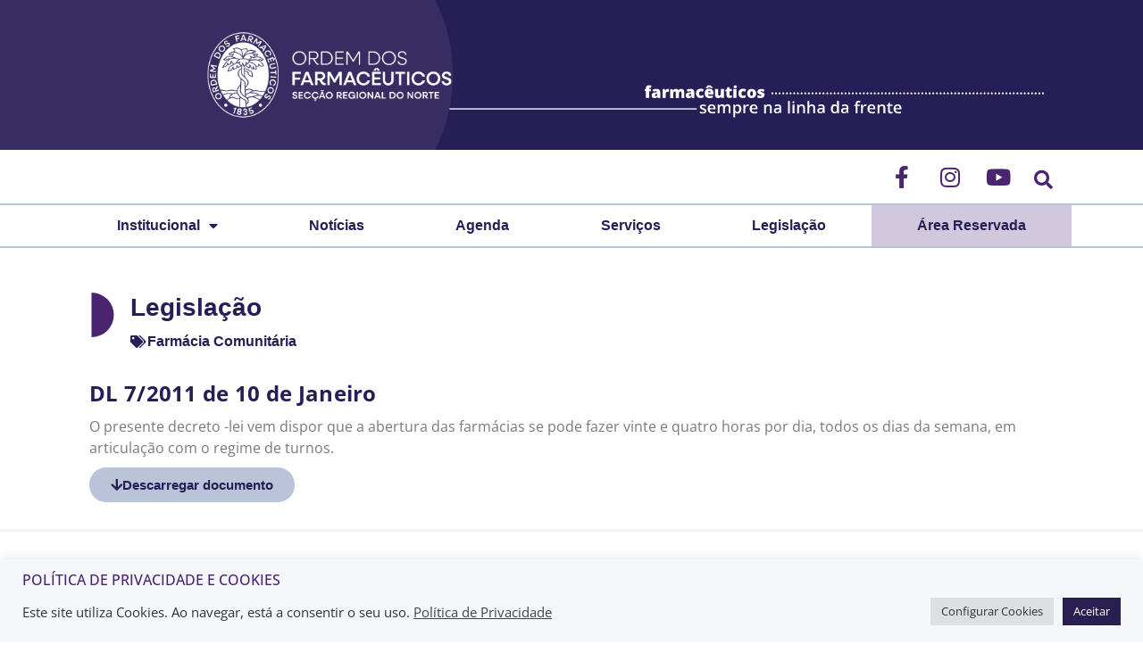

--- FILE ---
content_type: text/html; charset=UTF-8
request_url: https://www.ofnorte.pt/doc-legislacao/dl-7-2011-de-10-de-janeiro/
body_size: 103678
content:
<!doctype html>
<html lang="pt-PT">
<head>
	<meta charset="UTF-8">
	<meta name="viewport" content="width=device-width, initial-scale=1">
	<link rel="profile" href="https://gmpg.org/xfn/11">
	<meta name='robots' content='index, follow, max-image-preview:large, max-snippet:-1, max-video-preview:-1' />
	<style>img:is([sizes="auto" i], [sizes^="auto," i]) { contain-intrinsic-size: 3000px 1500px }</style>
	
	<!-- This site is optimized with the Yoast SEO plugin v26.6 - https://yoast.com/wordpress/plugins/seo/ -->
	<title>DL 7/2011 de 10 de Janeiro - Secção Regional do Norte - Ordem dos Farmacêuticos</title>
	<link rel="canonical" href="https://www.ofnorte.pt/doc-legislacao/dl-7-2011-de-10-de-janeiro/" />
	<meta property="og:locale" content="pt_PT" />
	<meta property="og:type" content="article" />
	<meta property="og:title" content="DL 7/2011 de 10 de Janeiro - Secção Regional do Norte - Ordem dos Farmacêuticos" />
	<meta property="og:url" content="https://www.ofnorte.pt/doc-legislacao/dl-7-2011-de-10-de-janeiro/" />
	<meta property="og:site_name" content="Secção Regional do Norte - Ordem dos Farmacêuticos" />
	<meta property="article:publisher" content="https://www.facebook.com/OFNorte" />
	<meta name="twitter:card" content="summary_large_image" />
	<script type="application/ld+json" class="yoast-schema-graph">{"@context":"https://schema.org","@graph":[{"@type":"WebPage","@id":"https://www.ofnorte.pt/doc-legislacao/dl-7-2011-de-10-de-janeiro/","url":"https://www.ofnorte.pt/doc-legislacao/dl-7-2011-de-10-de-janeiro/","name":"DL 7/2011 de 10 de Janeiro - Secção Regional do Norte - Ordem dos Farmacêuticos","isPartOf":{"@id":"https://www.ofnorte.pt/#website"},"datePublished":"2021-09-03T13:15:26+00:00","breadcrumb":{"@id":"https://www.ofnorte.pt/doc-legislacao/dl-7-2011-de-10-de-janeiro/#breadcrumb"},"inLanguage":"pt-PT","potentialAction":[{"@type":"ReadAction","target":["https://www.ofnorte.pt/doc-legislacao/dl-7-2011-de-10-de-janeiro/"]}]},{"@type":"BreadcrumbList","@id":"https://www.ofnorte.pt/doc-legislacao/dl-7-2011-de-10-de-janeiro/#breadcrumb","itemListElement":[{"@type":"ListItem","position":1,"name":"Início","item":"https://www.ofnorte.pt/"},{"@type":"ListItem","position":2,"name":"Legislação","item":"https://www.ofnorte.pt/doc-legislacao/"},{"@type":"ListItem","position":3,"name":"DL 7/2011 de 10 de Janeiro"}]},{"@type":"WebSite","@id":"https://www.ofnorte.pt/#website","url":"https://www.ofnorte.pt/","name":"Secção Regional do Norte - Ordem dos Farmacêuticos","description":"WebSite oficial da Secção Regional do Norte da Ordem dos Farmacêuticos","publisher":{"@id":"https://www.ofnorte.pt/#organization"},"potentialAction":[{"@type":"SearchAction","target":{"@type":"EntryPoint","urlTemplate":"https://www.ofnorte.pt/?s={search_term_string}"},"query-input":{"@type":"PropertyValueSpecification","valueRequired":true,"valueName":"search_term_string"}}],"inLanguage":"pt-PT"},{"@type":"Organization","@id":"https://www.ofnorte.pt/#organization","name":"Secção Regional do Norte - Ordem dos Farmacêuticos","url":"https://www.ofnorte.pt/","logo":{"@type":"ImageObject","inLanguage":"pt-PT","@id":"https://www.ofnorte.pt/#/schema/logo/image/","url":"https://wp.ofnorte.pt/wp-content/uploads/LogoOFNORTE-NEG.svg","contentUrl":"https://wp.ofnorte.pt/wp-content/uploads/LogoOFNORTE-NEG.svg","width":179,"height":79,"caption":"Secção Regional do Norte - Ordem dos Farmacêuticos"},"image":{"@id":"https://www.ofnorte.pt/#/schema/logo/image/"},"sameAs":["https://www.facebook.com/OFNorte","https://www.instagram.com/ordem_farmaceuticos_norte/","https://www.youtube.com/channel/UCcfjGywA-psvW8RRMwJ_VtA"]}]}</script>
	<!-- / Yoast SEO plugin. -->


<link rel="alternate" type="application/rss+xml" title="Secção Regional do Norte - Ordem dos Farmacêuticos &raquo; Feed" href="https://www.ofnorte.pt/feed/" />
<link rel="alternate" type="application/rss+xml" title="Secção Regional do Norte - Ordem dos Farmacêuticos &raquo; Feed de comentários" href="https://www.ofnorte.pt/comments/feed/" />
<script>
window._wpemojiSettings = {"baseUrl":"https:\/\/s.w.org\/images\/core\/emoji\/16.0.1\/72x72\/","ext":".png","svgUrl":"https:\/\/s.w.org\/images\/core\/emoji\/16.0.1\/svg\/","svgExt":".svg","source":{"concatemoji":"https:\/\/www.ofnorte.pt\/wp-includes\/js\/wp-emoji-release.min.js?ver=6.8.3"}};
/*! This file is auto-generated */
!function(s,n){var o,i,e;function c(e){try{var t={supportTests:e,timestamp:(new Date).valueOf()};sessionStorage.setItem(o,JSON.stringify(t))}catch(e){}}function p(e,t,n){e.clearRect(0,0,e.canvas.width,e.canvas.height),e.fillText(t,0,0);var t=new Uint32Array(e.getImageData(0,0,e.canvas.width,e.canvas.height).data),a=(e.clearRect(0,0,e.canvas.width,e.canvas.height),e.fillText(n,0,0),new Uint32Array(e.getImageData(0,0,e.canvas.width,e.canvas.height).data));return t.every(function(e,t){return e===a[t]})}function u(e,t){e.clearRect(0,0,e.canvas.width,e.canvas.height),e.fillText(t,0,0);for(var n=e.getImageData(16,16,1,1),a=0;a<n.data.length;a++)if(0!==n.data[a])return!1;return!0}function f(e,t,n,a){switch(t){case"flag":return n(e,"\ud83c\udff3\ufe0f\u200d\u26a7\ufe0f","\ud83c\udff3\ufe0f\u200b\u26a7\ufe0f")?!1:!n(e,"\ud83c\udde8\ud83c\uddf6","\ud83c\udde8\u200b\ud83c\uddf6")&&!n(e,"\ud83c\udff4\udb40\udc67\udb40\udc62\udb40\udc65\udb40\udc6e\udb40\udc67\udb40\udc7f","\ud83c\udff4\u200b\udb40\udc67\u200b\udb40\udc62\u200b\udb40\udc65\u200b\udb40\udc6e\u200b\udb40\udc67\u200b\udb40\udc7f");case"emoji":return!a(e,"\ud83e\udedf")}return!1}function g(e,t,n,a){var r="undefined"!=typeof WorkerGlobalScope&&self instanceof WorkerGlobalScope?new OffscreenCanvas(300,150):s.createElement("canvas"),o=r.getContext("2d",{willReadFrequently:!0}),i=(o.textBaseline="top",o.font="600 32px Arial",{});return e.forEach(function(e){i[e]=t(o,e,n,a)}),i}function t(e){var t=s.createElement("script");t.src=e,t.defer=!0,s.head.appendChild(t)}"undefined"!=typeof Promise&&(o="wpEmojiSettingsSupports",i=["flag","emoji"],n.supports={everything:!0,everythingExceptFlag:!0},e=new Promise(function(e){s.addEventListener("DOMContentLoaded",e,{once:!0})}),new Promise(function(t){var n=function(){try{var e=JSON.parse(sessionStorage.getItem(o));if("object"==typeof e&&"number"==typeof e.timestamp&&(new Date).valueOf()<e.timestamp+604800&&"object"==typeof e.supportTests)return e.supportTests}catch(e){}return null}();if(!n){if("undefined"!=typeof Worker&&"undefined"!=typeof OffscreenCanvas&&"undefined"!=typeof URL&&URL.createObjectURL&&"undefined"!=typeof Blob)try{var e="postMessage("+g.toString()+"("+[JSON.stringify(i),f.toString(),p.toString(),u.toString()].join(",")+"));",a=new Blob([e],{type:"text/javascript"}),r=new Worker(URL.createObjectURL(a),{name:"wpTestEmojiSupports"});return void(r.onmessage=function(e){c(n=e.data),r.terminate(),t(n)})}catch(e){}c(n=g(i,f,p,u))}t(n)}).then(function(e){for(var t in e)n.supports[t]=e[t],n.supports.everything=n.supports.everything&&n.supports[t],"flag"!==t&&(n.supports.everythingExceptFlag=n.supports.everythingExceptFlag&&n.supports[t]);n.supports.everythingExceptFlag=n.supports.everythingExceptFlag&&!n.supports.flag,n.DOMReady=!1,n.readyCallback=function(){n.DOMReady=!0}}).then(function(){return e}).then(function(){var e;n.supports.everything||(n.readyCallback(),(e=n.source||{}).concatemoji?t(e.concatemoji):e.wpemoji&&e.twemoji&&(t(e.twemoji),t(e.wpemoji)))}))}((window,document),window._wpemojiSettings);
</script>
<link rel='stylesheet' id='dce-animations-css' href='https://www.ofnorte.pt/wp-content/plugins/dynamic-content-for-elementor/assets/css/animations.css?ver=3.3.23' media='all' />
<style id='wp-emoji-styles-inline-css'>

	img.wp-smiley, img.emoji {
		display: inline !important;
		border: none !important;
		box-shadow: none !important;
		height: 1em !important;
		width: 1em !important;
		margin: 0 0.07em !important;
		vertical-align: -0.1em !important;
		background: none !important;
		padding: 0 !important;
	}
</style>
<link rel='stylesheet' id='wp-block-library-css' href='https://www.ofnorte.pt/wp-includes/css/dist/block-library/style.min.css?ver=6.8.3' media='all' />
<style id='safe-svg-svg-icon-style-inline-css'>
.safe-svg-cover{text-align:center}.safe-svg-cover .safe-svg-inside{display:inline-block;max-width:100%}.safe-svg-cover svg{fill:currentColor;height:100%;max-height:100%;max-width:100%;width:100%}

</style>
<link rel='stylesheet' id='me-spr-block-styles-css' href='https://www.ofnorte.pt/wp-content/plugins/simple-post-redirect//css/block-styles.min.css?ver=6.8.3' media='all' />
<style id='global-styles-inline-css'>
:root{--wp--preset--aspect-ratio--square: 1;--wp--preset--aspect-ratio--4-3: 4/3;--wp--preset--aspect-ratio--3-4: 3/4;--wp--preset--aspect-ratio--3-2: 3/2;--wp--preset--aspect-ratio--2-3: 2/3;--wp--preset--aspect-ratio--16-9: 16/9;--wp--preset--aspect-ratio--9-16: 9/16;--wp--preset--color--black: #000000;--wp--preset--color--cyan-bluish-gray: #abb8c3;--wp--preset--color--white: #ffffff;--wp--preset--color--pale-pink: #f78da7;--wp--preset--color--vivid-red: #cf2e2e;--wp--preset--color--luminous-vivid-orange: #ff6900;--wp--preset--color--luminous-vivid-amber: #fcb900;--wp--preset--color--light-green-cyan: #7bdcb5;--wp--preset--color--vivid-green-cyan: #00d084;--wp--preset--color--pale-cyan-blue: #8ed1fc;--wp--preset--color--vivid-cyan-blue: #0693e3;--wp--preset--color--vivid-purple: #9b51e0;--wp--preset--gradient--vivid-cyan-blue-to-vivid-purple: linear-gradient(135deg,rgba(6,147,227,1) 0%,rgb(155,81,224) 100%);--wp--preset--gradient--light-green-cyan-to-vivid-green-cyan: linear-gradient(135deg,rgb(122,220,180) 0%,rgb(0,208,130) 100%);--wp--preset--gradient--luminous-vivid-amber-to-luminous-vivid-orange: linear-gradient(135deg,rgba(252,185,0,1) 0%,rgba(255,105,0,1) 100%);--wp--preset--gradient--luminous-vivid-orange-to-vivid-red: linear-gradient(135deg,rgba(255,105,0,1) 0%,rgb(207,46,46) 100%);--wp--preset--gradient--very-light-gray-to-cyan-bluish-gray: linear-gradient(135deg,rgb(238,238,238) 0%,rgb(169,184,195) 100%);--wp--preset--gradient--cool-to-warm-spectrum: linear-gradient(135deg,rgb(74,234,220) 0%,rgb(151,120,209) 20%,rgb(207,42,186) 40%,rgb(238,44,130) 60%,rgb(251,105,98) 80%,rgb(254,248,76) 100%);--wp--preset--gradient--blush-light-purple: linear-gradient(135deg,rgb(255,206,236) 0%,rgb(152,150,240) 100%);--wp--preset--gradient--blush-bordeaux: linear-gradient(135deg,rgb(254,205,165) 0%,rgb(254,45,45) 50%,rgb(107,0,62) 100%);--wp--preset--gradient--luminous-dusk: linear-gradient(135deg,rgb(255,203,112) 0%,rgb(199,81,192) 50%,rgb(65,88,208) 100%);--wp--preset--gradient--pale-ocean: linear-gradient(135deg,rgb(255,245,203) 0%,rgb(182,227,212) 50%,rgb(51,167,181) 100%);--wp--preset--gradient--electric-grass: linear-gradient(135deg,rgb(202,248,128) 0%,rgb(113,206,126) 100%);--wp--preset--gradient--midnight: linear-gradient(135deg,rgb(2,3,129) 0%,rgb(40,116,252) 100%);--wp--preset--font-size--small: 13px;--wp--preset--font-size--medium: 20px;--wp--preset--font-size--large: 36px;--wp--preset--font-size--x-large: 42px;--wp--preset--spacing--20: 0.44rem;--wp--preset--spacing--30: 0.67rem;--wp--preset--spacing--40: 1rem;--wp--preset--spacing--50: 1.5rem;--wp--preset--spacing--60: 2.25rem;--wp--preset--spacing--70: 3.38rem;--wp--preset--spacing--80: 5.06rem;--wp--preset--shadow--natural: 6px 6px 9px rgba(0, 0, 0, 0.2);--wp--preset--shadow--deep: 12px 12px 50px rgba(0, 0, 0, 0.4);--wp--preset--shadow--sharp: 6px 6px 0px rgba(0, 0, 0, 0.2);--wp--preset--shadow--outlined: 6px 6px 0px -3px rgba(255, 255, 255, 1), 6px 6px rgba(0, 0, 0, 1);--wp--preset--shadow--crisp: 6px 6px 0px rgba(0, 0, 0, 1);}:root { --wp--style--global--content-size: 800px;--wp--style--global--wide-size: 1200px; }:where(body) { margin: 0; }.wp-site-blocks > .alignleft { float: left; margin-right: 2em; }.wp-site-blocks > .alignright { float: right; margin-left: 2em; }.wp-site-blocks > .aligncenter { justify-content: center; margin-left: auto; margin-right: auto; }:where(.wp-site-blocks) > * { margin-block-start: 24px; margin-block-end: 0; }:where(.wp-site-blocks) > :first-child { margin-block-start: 0; }:where(.wp-site-blocks) > :last-child { margin-block-end: 0; }:root { --wp--style--block-gap: 24px; }:root :where(.is-layout-flow) > :first-child{margin-block-start: 0;}:root :where(.is-layout-flow) > :last-child{margin-block-end: 0;}:root :where(.is-layout-flow) > *{margin-block-start: 24px;margin-block-end: 0;}:root :where(.is-layout-constrained) > :first-child{margin-block-start: 0;}:root :where(.is-layout-constrained) > :last-child{margin-block-end: 0;}:root :where(.is-layout-constrained) > *{margin-block-start: 24px;margin-block-end: 0;}:root :where(.is-layout-flex){gap: 24px;}:root :where(.is-layout-grid){gap: 24px;}.is-layout-flow > .alignleft{float: left;margin-inline-start: 0;margin-inline-end: 2em;}.is-layout-flow > .alignright{float: right;margin-inline-start: 2em;margin-inline-end: 0;}.is-layout-flow > .aligncenter{margin-left: auto !important;margin-right: auto !important;}.is-layout-constrained > .alignleft{float: left;margin-inline-start: 0;margin-inline-end: 2em;}.is-layout-constrained > .alignright{float: right;margin-inline-start: 2em;margin-inline-end: 0;}.is-layout-constrained > .aligncenter{margin-left: auto !important;margin-right: auto !important;}.is-layout-constrained > :where(:not(.alignleft):not(.alignright):not(.alignfull)){max-width: var(--wp--style--global--content-size);margin-left: auto !important;margin-right: auto !important;}.is-layout-constrained > .alignwide{max-width: var(--wp--style--global--wide-size);}body .is-layout-flex{display: flex;}.is-layout-flex{flex-wrap: wrap;align-items: center;}.is-layout-flex > :is(*, div){margin: 0;}body .is-layout-grid{display: grid;}.is-layout-grid > :is(*, div){margin: 0;}body{padding-top: 0px;padding-right: 0px;padding-bottom: 0px;padding-left: 0px;}a:where(:not(.wp-element-button)){text-decoration: underline;}:root :where(.wp-element-button, .wp-block-button__link){background-color: #32373c;border-width: 0;color: #fff;font-family: inherit;font-size: inherit;line-height: inherit;padding: calc(0.667em + 2px) calc(1.333em + 2px);text-decoration: none;}.has-black-color{color: var(--wp--preset--color--black) !important;}.has-cyan-bluish-gray-color{color: var(--wp--preset--color--cyan-bluish-gray) !important;}.has-white-color{color: var(--wp--preset--color--white) !important;}.has-pale-pink-color{color: var(--wp--preset--color--pale-pink) !important;}.has-vivid-red-color{color: var(--wp--preset--color--vivid-red) !important;}.has-luminous-vivid-orange-color{color: var(--wp--preset--color--luminous-vivid-orange) !important;}.has-luminous-vivid-amber-color{color: var(--wp--preset--color--luminous-vivid-amber) !important;}.has-light-green-cyan-color{color: var(--wp--preset--color--light-green-cyan) !important;}.has-vivid-green-cyan-color{color: var(--wp--preset--color--vivid-green-cyan) !important;}.has-pale-cyan-blue-color{color: var(--wp--preset--color--pale-cyan-blue) !important;}.has-vivid-cyan-blue-color{color: var(--wp--preset--color--vivid-cyan-blue) !important;}.has-vivid-purple-color{color: var(--wp--preset--color--vivid-purple) !important;}.has-black-background-color{background-color: var(--wp--preset--color--black) !important;}.has-cyan-bluish-gray-background-color{background-color: var(--wp--preset--color--cyan-bluish-gray) !important;}.has-white-background-color{background-color: var(--wp--preset--color--white) !important;}.has-pale-pink-background-color{background-color: var(--wp--preset--color--pale-pink) !important;}.has-vivid-red-background-color{background-color: var(--wp--preset--color--vivid-red) !important;}.has-luminous-vivid-orange-background-color{background-color: var(--wp--preset--color--luminous-vivid-orange) !important;}.has-luminous-vivid-amber-background-color{background-color: var(--wp--preset--color--luminous-vivid-amber) !important;}.has-light-green-cyan-background-color{background-color: var(--wp--preset--color--light-green-cyan) !important;}.has-vivid-green-cyan-background-color{background-color: var(--wp--preset--color--vivid-green-cyan) !important;}.has-pale-cyan-blue-background-color{background-color: var(--wp--preset--color--pale-cyan-blue) !important;}.has-vivid-cyan-blue-background-color{background-color: var(--wp--preset--color--vivid-cyan-blue) !important;}.has-vivid-purple-background-color{background-color: var(--wp--preset--color--vivid-purple) !important;}.has-black-border-color{border-color: var(--wp--preset--color--black) !important;}.has-cyan-bluish-gray-border-color{border-color: var(--wp--preset--color--cyan-bluish-gray) !important;}.has-white-border-color{border-color: var(--wp--preset--color--white) !important;}.has-pale-pink-border-color{border-color: var(--wp--preset--color--pale-pink) !important;}.has-vivid-red-border-color{border-color: var(--wp--preset--color--vivid-red) !important;}.has-luminous-vivid-orange-border-color{border-color: var(--wp--preset--color--luminous-vivid-orange) !important;}.has-luminous-vivid-amber-border-color{border-color: var(--wp--preset--color--luminous-vivid-amber) !important;}.has-light-green-cyan-border-color{border-color: var(--wp--preset--color--light-green-cyan) !important;}.has-vivid-green-cyan-border-color{border-color: var(--wp--preset--color--vivid-green-cyan) !important;}.has-pale-cyan-blue-border-color{border-color: var(--wp--preset--color--pale-cyan-blue) !important;}.has-vivid-cyan-blue-border-color{border-color: var(--wp--preset--color--vivid-cyan-blue) !important;}.has-vivid-purple-border-color{border-color: var(--wp--preset--color--vivid-purple) !important;}.has-vivid-cyan-blue-to-vivid-purple-gradient-background{background: var(--wp--preset--gradient--vivid-cyan-blue-to-vivid-purple) !important;}.has-light-green-cyan-to-vivid-green-cyan-gradient-background{background: var(--wp--preset--gradient--light-green-cyan-to-vivid-green-cyan) !important;}.has-luminous-vivid-amber-to-luminous-vivid-orange-gradient-background{background: var(--wp--preset--gradient--luminous-vivid-amber-to-luminous-vivid-orange) !important;}.has-luminous-vivid-orange-to-vivid-red-gradient-background{background: var(--wp--preset--gradient--luminous-vivid-orange-to-vivid-red) !important;}.has-very-light-gray-to-cyan-bluish-gray-gradient-background{background: var(--wp--preset--gradient--very-light-gray-to-cyan-bluish-gray) !important;}.has-cool-to-warm-spectrum-gradient-background{background: var(--wp--preset--gradient--cool-to-warm-spectrum) !important;}.has-blush-light-purple-gradient-background{background: var(--wp--preset--gradient--blush-light-purple) !important;}.has-blush-bordeaux-gradient-background{background: var(--wp--preset--gradient--blush-bordeaux) !important;}.has-luminous-dusk-gradient-background{background: var(--wp--preset--gradient--luminous-dusk) !important;}.has-pale-ocean-gradient-background{background: var(--wp--preset--gradient--pale-ocean) !important;}.has-electric-grass-gradient-background{background: var(--wp--preset--gradient--electric-grass) !important;}.has-midnight-gradient-background{background: var(--wp--preset--gradient--midnight) !important;}.has-small-font-size{font-size: var(--wp--preset--font-size--small) !important;}.has-medium-font-size{font-size: var(--wp--preset--font-size--medium) !important;}.has-large-font-size{font-size: var(--wp--preset--font-size--large) !important;}.has-x-large-font-size{font-size: var(--wp--preset--font-size--x-large) !important;}
:root :where(.wp-block-pullquote){font-size: 1.5em;line-height: 1.6;}
</style>
<link rel='stylesheet' id='cookie-law-info-css' href='https://www.ofnorte.pt/wp-content/plugins/cookie-law-info/legacy/public/css/cookie-law-info-public.css?ver=3.3.8' media='all' />
<link rel='stylesheet' id='cookie-law-info-gdpr-css' href='https://www.ofnorte.pt/wp-content/plugins/cookie-law-info/legacy/public/css/cookie-law-info-gdpr.css?ver=3.3.8' media='all' />
<link rel='stylesheet' id='user-registration-general-css' href='https://www.ofnorte.pt/wp-content/plugins/user-registration/assets/css/user-registration.css?ver=4.4.8' media='all' />
<link rel='stylesheet' id='dce-style-css' href='https://www.ofnorte.pt/wp-content/plugins/dynamic-content-for-elementor/assets/css/style.min.css?ver=3.3.23' media='all' />
<link rel='stylesheet' id='dce-hidden-label-css' href='https://www.ofnorte.pt/wp-content/plugins/dynamic-content-for-elementor/assets/css/hidden-label.min.css?ver=3.3.23' media='all' />
<link rel='stylesheet' id='dce-dynamic-visibility-css' href='https://www.ofnorte.pt/wp-content/plugins/dynamic-content-for-elementor/assets/css/dynamic-visibility.min.css?ver=3.3.23' media='all' />
<link rel='stylesheet' id='dce-tooltip-css' href='https://www.ofnorte.pt/wp-content/plugins/dynamic-content-for-elementor/assets/css/tooltip.min.css?ver=3.3.23' media='all' />
<link rel='stylesheet' id='dce-pageScroll-css' href='https://www.ofnorte.pt/wp-content/plugins/dynamic-content-for-elementor/assets/css/page-scroll.min.css?ver=3.3.23' media='all' />
<link rel='stylesheet' id='hello-elementor-style-css' href='https://www.ofnorte.pt/wp-content/themes/hello-elementor/style.css?ver=6.8.3' media='all' />
<link rel='stylesheet' id='child-style-css' href='https://www.ofnorte.pt/wp-content/themes/hello-elementor-child/style.css?ver=1.0.0' media='all' />
<link rel='stylesheet' id='hello-elementor-css' href='https://www.ofnorte.pt/wp-content/themes/hello-elementor/assets/css/reset.css?ver=3.4.4' media='all' />
<link rel='stylesheet' id='hello-elementor-theme-style-css' href='https://www.ofnorte.pt/wp-content/themes/hello-elementor/assets/css/theme.css?ver=3.4.4' media='all' />
<link rel='stylesheet' id='hello-elementor-header-footer-css' href='https://www.ofnorte.pt/wp-content/themes/hello-elementor/assets/css/header-footer.css?ver=3.4.4' media='all' />
<link rel='stylesheet' id='elementor-frontend-css' href='https://www.ofnorte.pt/wp-content/plugins/elementor/assets/css/frontend.min.css?ver=3.33.6' media='all' />
<link rel='stylesheet' id='widget-image-css' href='https://www.ofnorte.pt/wp-content/plugins/elementor/assets/css/widget-image.min.css?ver=3.33.6' media='all' />
<link rel='stylesheet' id='widget-nav-menu-css' href='https://www.ofnorte.pt/wp-content/plugins/elementor-pro/assets/css/widget-nav-menu.min.css?ver=3.33.2' media='all' />
<link rel='stylesheet' id='widget-spacer-css' href='https://www.ofnorte.pt/wp-content/plugins/elementor/assets/css/widget-spacer.min.css?ver=3.33.6' media='all' />
<link rel='stylesheet' id='e-animation-grow-css' href='https://www.ofnorte.pt/wp-content/plugins/elementor/assets/lib/animations/styles/e-animation-grow.min.css?ver=3.33.6' media='all' />
<link rel='stylesheet' id='widget-social-icons-css' href='https://www.ofnorte.pt/wp-content/plugins/elementor/assets/css/widget-social-icons.min.css?ver=3.33.6' media='all' />
<link rel='stylesheet' id='e-apple-webkit-css' href='https://www.ofnorte.pt/wp-content/plugins/elementor/assets/css/conditionals/apple-webkit.min.css?ver=3.33.6' media='all' />
<link rel='stylesheet' id='widget-search-form-css' href='https://www.ofnorte.pt/wp-content/plugins/elementor-pro/assets/css/widget-search-form.min.css?ver=3.33.2' media='all' />
<link rel='stylesheet' id='elementor-icons-shared-0-css' href='https://www.ofnorte.pt/wp-content/plugins/elementor/assets/lib/font-awesome/css/fontawesome.min.css?ver=5.15.3' media='all' />
<link rel='stylesheet' id='elementor-icons-fa-solid-css' href='https://www.ofnorte.pt/wp-content/plugins/elementor/assets/lib/font-awesome/css/solid.min.css?ver=5.15.3' media='all' />
<link rel='stylesheet' id='widget-heading-css' href='https://www.ofnorte.pt/wp-content/plugins/elementor/assets/css/widget-heading.min.css?ver=3.33.6' media='all' />
<link rel='stylesheet' id='widget-post-info-css' href='https://www.ofnorte.pt/wp-content/plugins/elementor-pro/assets/css/widget-post-info.min.css?ver=3.33.2' media='all' />
<link rel='stylesheet' id='widget-icon-list-css' href='https://www.ofnorte.pt/wp-content/plugins/elementor/assets/css/widget-icon-list.min.css?ver=3.33.6' media='all' />
<link rel='stylesheet' id='elementor-icons-fa-regular-css' href='https://www.ofnorte.pt/wp-content/plugins/elementor/assets/lib/font-awesome/css/regular.min.css?ver=5.15.3' media='all' />
<link rel='stylesheet' id='elementor-icons-css' href='https://www.ofnorte.pt/wp-content/plugins/elementor/assets/lib/eicons/css/elementor-icons.min.css?ver=5.44.0' media='all' />
<link rel='stylesheet' id='elementor-post-19-css' href='https://www.ofnorte.pt/wp-content/uploads/elementor/css/post-19.css?ver=1766124911' media='all' />
<link rel='stylesheet' id='dashicons-css' href='https://www.ofnorte.pt/wp-includes/css/dashicons.min.css?ver=6.8.3' media='all' />
<link rel='stylesheet' id='elementor-post-3884-css' href='https://www.ofnorte.pt/wp-content/uploads/elementor/css/post-3884.css?ver=1766124911' media='all' />
<link rel='stylesheet' id='elementor-post-98-css' href='https://www.ofnorte.pt/wp-content/uploads/elementor/css/post-98.css?ver=1766124911' media='all' />
<link rel='stylesheet' id='elementor-post-1368-css' href='https://www.ofnorte.pt/wp-content/uploads/elementor/css/post-1368.css?ver=1766145888' media='all' />
<link rel='stylesheet' id='ecs-styles-css' href='https://www.ofnorte.pt/wp-content/plugins/ele-custom-skin/assets/css/ecs-style.css?ver=3.1.9' media='all' />
<link rel='stylesheet' id='elementor-post-302-css' href='https://www.ofnorte.pt/wp-content/uploads/elementor/css/post-302.css?ver=1629332047' media='all' />
<link rel='stylesheet' id='elementor-post-331-css' href='https://www.ofnorte.pt/wp-content/uploads/elementor/css/post-331.css?ver=1623073586' media='all' />
<link rel='stylesheet' id='elementor-post-999-css' href='https://www.ofnorte.pt/wp-content/uploads/elementor/css/post-999.css?ver=1629331874' media='all' />
<link rel='stylesheet' id='elementor-gf-local-opensans-css' href='https://www.ofnorte.pt/wp-content/uploads/elementor/google-fonts/css/opensans.css?ver=1742239178' media='all' />
<link rel='stylesheet' id='elementor-gf-local-roboto-css' href='https://www.ofnorte.pt/wp-content/uploads/elementor/google-fonts/css/roboto.css?ver=1742239193' media='all' />
<link rel='stylesheet' id='elementor-icons-fa-brands-css' href='https://www.ofnorte.pt/wp-content/plugins/elementor/assets/lib/font-awesome/css/brands.min.css?ver=5.15.3' media='all' />
<script src="https://www.ofnorte.pt/wp-includes/js/jquery/jquery.min.js?ver=3.7.1" id="jquery-core-js"></script>
<script src="https://www.ofnorte.pt/wp-includes/js/jquery/jquery-migrate.min.js?ver=3.4.1" id="jquery-migrate-js"></script>
<script id="cookie-law-info-js-extra">
var Cli_Data = {"nn_cookie_ids":["CONSENT","_ga","_gid","_gat_gtag_UA_209731218_1","yt-remote-device-id","yt-remote-connected-devices","VISITOR_INFO1_LIVE","test_cookie","IDE","elementor","YSC","cookielawinfo-checkbox-advertisement"],"cookielist":[],"non_necessary_cookies":{"necessary":["elementor"],"analytics":["CONSENT","_ga","_gid","_gat_gtag_UA_209731218_1"],"advertisement":["yt-remote-device-id","yt-remote-connected-devices","VISITOR_INFO1_LIVE","test_cookie","IDE","YSC"]},"ccpaEnabled":"","ccpaRegionBased":"","ccpaBarEnabled":"","strictlyEnabled":["necessary","obligatoire"],"ccpaType":"gdpr","js_blocking":"1","custom_integration":"","triggerDomRefresh":"","secure_cookies":""};
var cli_cookiebar_settings = {"animate_speed_hide":"500","animate_speed_show":"500","background":"#f6f7fa","border":"#b1a6a6c2","border_on":"","button_1_button_colour":"#291f50","button_1_button_hover":"#211940","button_1_link_colour":"#fff","button_1_as_button":"1","button_1_new_win":"","button_2_button_colour":"#333","button_2_button_hover":"#292929","button_2_link_colour":"#444","button_2_as_button":"","button_2_hidebar":"","button_3_button_colour":"#dedfe0","button_3_button_hover":"#b2b2b3","button_3_link_colour":"#333333","button_3_as_button":"1","button_3_new_win":"","button_4_button_colour":"#dedfe0","button_4_button_hover":"#b2b2b3","button_4_link_colour":"#333333","button_4_as_button":"1","button_7_button_colour":"#1b1345","button_7_button_hover":"#160f37","button_7_link_colour":"#fff","button_7_as_button":"1","button_7_new_win":"","font_family":"inherit","header_fix":"","notify_animate_hide":"1","notify_animate_show":"","notify_div_id":"#cookie-law-info-bar","notify_position_horizontal":"right","notify_position_vertical":"bottom","scroll_close":"","scroll_close_reload":"","accept_close_reload":"","reject_close_reload":"1","showagain_tab":"","showagain_background":"#fff","showagain_border":"#000","showagain_div_id":"#cookie-law-info-again","showagain_x_position":"100px","text":"#333333","show_once_yn":"","show_once":"10000","logging_on":"","as_popup":"","popup_overlay":"1","bar_heading_text":"POL\u00cdTICA DE PRIVACIDADE E COOKIES","cookie_bar_as":"banner","popup_showagain_position":"bottom-right","widget_position":"left"};
var log_object = {"ajax_url":"https:\/\/www.ofnorte.pt\/wp-admin\/admin-ajax.php"};
</script>
<script src="https://www.ofnorte.pt/wp-content/plugins/cookie-law-info/legacy/public/js/cookie-law-info-public.js?ver=3.3.8" id="cookie-law-info-js"></script>
<script src="https://www.ofnorte.pt/wp-content/themes/hello-elementor-child/assets/js/date_attend.js?ver=6.8.3" id="date-attend-js"></script>
<script id="ecs_ajax_load-js-extra">
var ecs_ajax_params = {"ajaxurl":"https:\/\/www.ofnorte.pt\/wp-admin\/admin-ajax.php","posts":"{\"page\":0,\"legislacao\":\"dl-7-2011-de-10-de-janeiro\",\"post_type\":\"legislacao\",\"name\":\"dl-7-2011-de-10-de-janeiro\",\"error\":\"\",\"m\":\"\",\"p\":0,\"post_parent\":\"\",\"subpost\":\"\",\"subpost_id\":\"\",\"attachment\":\"\",\"attachment_id\":0,\"pagename\":\"\",\"page_id\":0,\"second\":\"\",\"minute\":\"\",\"hour\":\"\",\"day\":0,\"monthnum\":0,\"year\":0,\"w\":0,\"category_name\":\"\",\"tag\":\"\",\"cat\":\"\",\"tag_id\":\"\",\"author\":\"\",\"author_name\":\"\",\"feed\":\"\",\"tb\":\"\",\"paged\":0,\"meta_key\":\"\",\"meta_value\":\"\",\"preview\":\"\",\"s\":\"\",\"sentence\":\"\",\"title\":\"\",\"fields\":\"all\",\"menu_order\":\"\",\"embed\":\"\",\"category__in\":[],\"category__not_in\":[],\"category__and\":[],\"post__in\":[],\"post__not_in\":[],\"post_name__in\":[],\"tag__in\":[],\"tag__not_in\":[],\"tag__and\":[],\"tag_slug__in\":[],\"tag_slug__and\":[],\"post_parent__in\":[],\"post_parent__not_in\":[],\"author__in\":[],\"author__not_in\":[],\"search_columns\":[],\"orderby\":\"menu_order\",\"order\":\"ASC\",\"ignore_sticky_posts\":false,\"suppress_filters\":false,\"cache_results\":true,\"update_post_term_cache\":true,\"update_menu_item_cache\":false,\"lazy_load_term_meta\":true,\"update_post_meta_cache\":true,\"posts_per_page\":10,\"nopaging\":false,\"comments_per_page\":\"50\",\"no_found_rows\":false}"};
</script>
<script src="https://www.ofnorte.pt/wp-content/plugins/ele-custom-skin/assets/js/ecs_ajax_pagination.js?ver=3.1.9" id="ecs_ajax_load-js"></script>
<script src="https://www.ofnorte.pt/wp-content/plugins/ele-custom-skin/assets/js/ecs.js?ver=3.1.9" id="ecs-script-js"></script>
<link rel="https://api.w.org/" href="https://www.ofnorte.pt/wp-json/" /><link rel="alternate" title="JSON" type="application/json" href="https://www.ofnorte.pt/wp-json/wp/v2/legislacao/3378" /><link rel="EditURI" type="application/rsd+xml" title="RSD" href="https://www.ofnorte.pt/xmlrpc.php?rsd" />
<meta name="generator" content="WordPress 6.8.3" />
<link rel='shortlink' href='https://www.ofnorte.pt/?p=3378' />
<link rel="alternate" title="oEmbed (JSON)" type="application/json+oembed" href="https://www.ofnorte.pt/wp-json/oembed/1.0/embed?url=https%3A%2F%2Fwww.ofnorte.pt%2Fdoc-legislacao%2Fdl-7-2011-de-10-de-janeiro%2F" />
<link rel="alternate" title="oEmbed (XML)" type="text/xml+oembed" href="https://www.ofnorte.pt/wp-json/oembed/1.0/embed?url=https%3A%2F%2Fwww.ofnorte.pt%2Fdoc-legislacao%2Fdl-7-2011-de-10-de-janeiro%2F&#038;format=xml" />
<!-- Global site tag (gtag.js) - Google Analytics -->
<script async src="https://www.googletagmanager.com/gtag/js?id=UA-209731218-1"></script>
<script>
  window.dataLayer = window.dataLayer || [];
  function gtag(){dataLayer.push(arguments);}
  gtag('js', new Date());

  gtag('config', 'UA-209731218-1');
</script>
<meta name="generator" content="Elementor 3.33.6; features: additional_custom_breakpoints; settings: css_print_method-external, google_font-enabled, font_display-auto">
			<style>
				.e-con.e-parent:nth-of-type(n+4):not(.e-lazyloaded):not(.e-no-lazyload),
				.e-con.e-parent:nth-of-type(n+4):not(.e-lazyloaded):not(.e-no-lazyload) * {
					background-image: none !important;
				}
				@media screen and (max-height: 1024px) {
					.e-con.e-parent:nth-of-type(n+3):not(.e-lazyloaded):not(.e-no-lazyload),
					.e-con.e-parent:nth-of-type(n+3):not(.e-lazyloaded):not(.e-no-lazyload) * {
						background-image: none !important;
					}
				}
				@media screen and (max-height: 640px) {
					.e-con.e-parent:nth-of-type(n+2):not(.e-lazyloaded):not(.e-no-lazyload),
					.e-con.e-parent:nth-of-type(n+2):not(.e-lazyloaded):not(.e-no-lazyload) * {
						background-image: none !important;
					}
				}
			</style>
			<link rel="icon" href="https://www.ofnorte.pt/wp-content/uploads/FavIcon_OFNorte.svg" sizes="32x32" />
<link rel="icon" href="https://www.ofnorte.pt/wp-content/uploads/FavIcon_OFNorte.svg" sizes="192x192" />
<link rel="apple-touch-icon" href="https://www.ofnorte.pt/wp-content/uploads/FavIcon_OFNorte.svg" />
<meta name="msapplication-TileImage" content="https://www.ofnorte.pt/wp-content/uploads/FavIcon_OFNorte.svg" />
		<style id="wp-custom-css">
			
.elementor-icon-box-title {
	margin-top:0px;
	margin-bottom:0px;
}


/*Slider content align and overlay*/
.elementor-element .swiper-slide-inner {
    width: 1140px;
}

.elementor-slide-heading {
 background-color: #4B246F40;
	padding-left:5px;
	margin-bottom: 0px !important;
}
.elementor-slide-description {
 background-color: #4B246F40;
	padding-left:5px;
	padding-top: 10px;
	padding-bottom: 5px;
}


.elementor-slide-button {
	margin-bottom:5px;
	}

/**.swiper-slide-contents {
 background-color: #4B246F40;
	padding-left:5px;
} 
*/

/*Form Agenda*/

.elementor-field-label{
	padding-bottom:0px !important;
}

#form-field-curso  {
	border: 0px;
	margin-left:-15px;
}
#form-field-attend_date {
	border: 0px;
	margin-left:-15px;
}
#form-field-carga {
	border: 0px;
	margin-left:-15px;
}
#form-field-local {
	border: 0px;
	margin-left:-15px;
}

label[for="form-field-formando"] {
	margin-top:30px;
}

#form-field-formando {
	margin-top:15px;
	margin-bottom:20px;
}
#form-field-telemovel {
	margin-top:15px;
	margin-bottom:20px;
}
#form-field-email_formando {
	margin-top:15px;
	margin-bottom:20px;
}
#form-field-carteira {
	margin-top:5px;
	margin-bottom:15px;
}

.elementor-field-group-profissao {
	margin-top:5px;
	margin-bottom: 35px!important;
}

.elementor-field-group-areaespecialista {
	margin-bottom: 35px!important;
}

#form-field-comprovativo {
	margin-top:10px;
	margin-bottom:30px;
}

#form-field-currentdate {
	display:none;
}

/*Edição condicional term destaques*/
.elementor-999 .elementor-element.elementor-element-c12d98b .elementor-icon-list-text {
	font-family: spartan, sans-serif;
	font-weight:bold;
	font-size: 14px;
}

.elementor-999 .elementor-element.elementor-element-c12d98b .elementor-icon-list-text {
    padding-left: 10px !important;
  padding-right: 10px;
	padding-top: 3px;
	background-color:#f99d1c;
	border-style: solid;
	border-color:#f99d1c;
	border-radius:10px;
	color:#ffffff;
}

.destaque-esgotado.elementor-999 .elementor-element.elementor-element-c12d98b .elementor-icon-list-text {
	border-color:red;
	background-color:red;
}

.destaque-novo.elementor-999 .elementor-element.elementor-element-c12d98b .elementor-icon-list-text {
	border-color:#b2e600;
	background-color:#b2e600;
}

input#user_registration_carteira.input-text.ur-edit-profile-field {
	pointer-events: none;
}

.page-id-3012 h1.elementor-heading-title {
display: none;
}

/** Remover blocos da area reservada*/
#user-registration.vertical .user-registration-MyAccount-content .user-registration-profile-header {
	display:none !important;
}

#user-registration.vertical .user-registration-MyAccount-navigation {
   display:none !important;
}




		</style>
		</head>
<body class="wp-singular legislacao-template-default single single-legislacao postid-3378 wp-custom-logo wp-embed-responsive wp-theme-hello-elementor wp-child-theme-hello-elementor-child user-registration-page ur-settings-sidebar-show hello-elementor-default elementor-default elementor-kit-19 elementor-page-1368">


<a class="skip-link screen-reader-text" href="#content">Pular para o conteúdo</a>

		<header data-elementor-type="header" data-elementor-id="3884" class="elementor elementor-3884 elementor-location-header" data-elementor-post-type="elementor_library">
					<header class="elementor-section elementor-top-section elementor-element elementor-element-4793b6bf elementor-section-full_width elementor-hidden-desktop elementor-section-height-default elementor-section-height-default" data-id="4793b6bf" data-element_type="section" data-settings="{&quot;background_background&quot;:&quot;classic&quot;}">
						<div class="elementor-container elementor-column-gap-default">
					<div data-dce-background-image-url="https://www.ofnorte.pt/wp-content/uploads/Cabecalho-mobile-v2-1.svg" class="elementor-column elementor-col-100 elementor-top-column elementor-element elementor-element-45caaea6" data-id="45caaea6" data-element_type="column" data-settings="{&quot;background_background&quot;:&quot;classic&quot;}">
			<div class="elementor-widget-wrap elementor-element-populated">
						<section class="elementor-section elementor-inner-section elementor-element elementor-element-492289a5 elementor-section-boxed elementor-section-height-default elementor-section-height-default" data-id="492289a5" data-element_type="section">
						<div class="elementor-container elementor-column-gap-default">
					<div class="elementor-column elementor-col-50 elementor-inner-column elementor-element elementor-element-39188f0" data-id="39188f0" data-element_type="column">
			<div class="elementor-widget-wrap elementor-element-populated">
						<div class="elementor-element elementor-element-554438fb elementor-widget elementor-widget-theme-site-logo elementor-widget-image" data-id="554438fb" data-element_type="widget" data-widget_type="theme-site-logo.default">
				<div class="elementor-widget-container">
											<a href="https://www.ofnorte.pt">
			<img width="1709" height="605" src="https://www.ofnorte.pt/wp-content/uploads/Logo-OF_Norte_RGB_H-Norte-negativo.png" class="attachment-full size-full wp-image-7905" alt="" srcset="https://www.ofnorte.pt/wp-content/uploads/Logo-OF_Norte_RGB_H-Norte-negativo.png 1709w, https://www.ofnorte.pt/wp-content/uploads/Logo-OF_Norte_RGB_H-Norte-negativo-768x272.png 768w, https://www.ofnorte.pt/wp-content/uploads/Logo-OF_Norte_RGB_H-Norte-negativo-1536x544.png 1536w" sizes="(max-width: 1709px) 100vw, 1709px" />				</a>
											</div>
				</div>
					</div>
		</div>
				<div class="elementor-column elementor-col-50 elementor-inner-column elementor-element elementor-element-6668a18e" data-id="6668a18e" data-element_type="column">
			<div class="elementor-widget-wrap elementor-element-populated">
						<div class="elementor-element elementor-element-512c6567 elementor-nav-menu__align-end elementor-nav-menu--stretch elementor-nav-menu__text-align-center elementor-nav-menu--dropdown-tablet elementor-nav-menu--toggle elementor-nav-menu--burger elementor-widget elementor-widget-nav-menu" data-id="512c6567" data-element_type="widget" data-settings="{&quot;full_width&quot;:&quot;stretch&quot;,&quot;layout&quot;:&quot;horizontal&quot;,&quot;submenu_icon&quot;:{&quot;value&quot;:&quot;&lt;i class=\&quot;fas fa-caret-down\&quot; aria-hidden=\&quot;true\&quot;&gt;&lt;\/i&gt;&quot;,&quot;library&quot;:&quot;fa-solid&quot;},&quot;toggle&quot;:&quot;burger&quot;}" data-widget_type="nav-menu.default">
				<div class="elementor-widget-container">
								<nav aria-label="Menu" class="elementor-nav-menu--main elementor-nav-menu__container elementor-nav-menu--layout-horizontal e--pointer-underline e--animation-fade">
				<ul id="menu-1-512c6567" class="elementor-nav-menu"><li class="menu-item menu-item-type-post_type menu-item-object-page menu-item-has-children menu-item-85"><a href="https://www.ofnorte.pt/institucional/" class="elementor-item">Institucional</a>
<ul class="sub-menu elementor-nav-menu--dropdown">
	<li class="menu-item menu-item-type-post_type menu-item-object-page menu-item-475"><a href="https://www.ofnorte.pt/institucional/mensagem-do-presidente/" class="elementor-sub-item">Mensagem do Presidente</a></li>
	<li class="menu-item menu-item-type-post_type menu-item-object-page menu-item-471"><a href="https://www.ofnorte.pt/institucional/corpos-sociais/" class="elementor-sub-item">Corpos Sociais</a></li>
	<li class="menu-item menu-item-type-post_type menu-item-object-page menu-item-476"><a href="https://www.ofnorte.pt/institucional/corpos-sociais/historia/" class="elementor-sub-item">História</a></li>
	<li class="menu-item menu-item-type-post_type menu-item-object-page menu-item-474"><a href="https://www.ofnorte.pt/institucional/a-sede/" class="elementor-sub-item">A sede</a></li>
	<li class="menu-item menu-item-type-post_type menu-item-object-page menu-item-473"><a href="https://www.ofnorte.pt/institucional/estatuto/" class="elementor-sub-item">Estatuto</a></li>
	<li class="menu-item menu-item-type-post_type menu-item-object-page menu-item-472"><a href="https://www.ofnorte.pt/institucional/regulamento/" class="elementor-sub-item">Regulamento</a></li>
</ul>
</li>
<li class="menu-item menu-item-type-post_type menu-item-object-page menu-item-83"><a href="https://www.ofnorte.pt/noticias/" class="elementor-item">Notícias</a></li>
<li class="menu-item menu-item-type-post_type menu-item-object-page menu-item-80"><a href="https://www.ofnorte.pt/agenda/" class="elementor-item">Agenda</a></li>
<li class="menu-item menu-item-type-post_type menu-item-object-page menu-item-86"><a href="https://www.ofnorte.pt/servicos/" class="elementor-item">Serviços</a></li>
<li class="menu-item menu-item-type-post_type menu-item-object-page menu-item-82"><a href="https://www.ofnorte.pt/legislacao/" class="elementor-item">Legislação</a></li>
<li class="menuareareservada menu-item menu-item-type-post_type menu-item-object-page menu-item-81"><a href="https://www.ofnorte.pt/area-reservada/" class="elementor-item">Área Reservada</a></li>
</ul>			</nav>
					<div class="elementor-menu-toggle" role="button" tabindex="0" aria-label="Menu Toggle" aria-expanded="false">
			<i aria-hidden="true" role="presentation" class="elementor-menu-toggle__icon--open eicon-menu-bar"></i><i aria-hidden="true" role="presentation" class="elementor-menu-toggle__icon--close eicon-close"></i>		</div>
					<nav class="elementor-nav-menu--dropdown elementor-nav-menu__container" aria-hidden="true">
				<ul id="menu-2-512c6567" class="elementor-nav-menu"><li class="menu-item menu-item-type-post_type menu-item-object-page menu-item-has-children menu-item-85"><a href="https://www.ofnorte.pt/institucional/" class="elementor-item" tabindex="-1">Institucional</a>
<ul class="sub-menu elementor-nav-menu--dropdown">
	<li class="menu-item menu-item-type-post_type menu-item-object-page menu-item-475"><a href="https://www.ofnorte.pt/institucional/mensagem-do-presidente/" class="elementor-sub-item" tabindex="-1">Mensagem do Presidente</a></li>
	<li class="menu-item menu-item-type-post_type menu-item-object-page menu-item-471"><a href="https://www.ofnorte.pt/institucional/corpos-sociais/" class="elementor-sub-item" tabindex="-1">Corpos Sociais</a></li>
	<li class="menu-item menu-item-type-post_type menu-item-object-page menu-item-476"><a href="https://www.ofnorte.pt/institucional/corpos-sociais/historia/" class="elementor-sub-item" tabindex="-1">História</a></li>
	<li class="menu-item menu-item-type-post_type menu-item-object-page menu-item-474"><a href="https://www.ofnorte.pt/institucional/a-sede/" class="elementor-sub-item" tabindex="-1">A sede</a></li>
	<li class="menu-item menu-item-type-post_type menu-item-object-page menu-item-473"><a href="https://www.ofnorte.pt/institucional/estatuto/" class="elementor-sub-item" tabindex="-1">Estatuto</a></li>
	<li class="menu-item menu-item-type-post_type menu-item-object-page menu-item-472"><a href="https://www.ofnorte.pt/institucional/regulamento/" class="elementor-sub-item" tabindex="-1">Regulamento</a></li>
</ul>
</li>
<li class="menu-item menu-item-type-post_type menu-item-object-page menu-item-83"><a href="https://www.ofnorte.pt/noticias/" class="elementor-item" tabindex="-1">Notícias</a></li>
<li class="menu-item menu-item-type-post_type menu-item-object-page menu-item-80"><a href="https://www.ofnorte.pt/agenda/" class="elementor-item" tabindex="-1">Agenda</a></li>
<li class="menu-item menu-item-type-post_type menu-item-object-page menu-item-86"><a href="https://www.ofnorte.pt/servicos/" class="elementor-item" tabindex="-1">Serviços</a></li>
<li class="menu-item menu-item-type-post_type menu-item-object-page menu-item-82"><a href="https://www.ofnorte.pt/legislacao/" class="elementor-item" tabindex="-1">Legislação</a></li>
<li class="menuareareservada menu-item menu-item-type-post_type menu-item-object-page menu-item-81"><a href="https://www.ofnorte.pt/area-reservada/" class="elementor-item" tabindex="-1">Área Reservada</a></li>
</ul>			</nav>
						</div>
				</div>
					</div>
		</div>
					</div>
		</section>
				<div class="elementor-element elementor-element-4fe44b9e elementor-widget elementor-widget-image" data-id="4fe44b9e" data-element_type="widget" data-widget_type="image.default">
				<div class="elementor-widget-container">
															<img width="385" height="73" src="https://www.ofnorte.pt/wp-content/uploads/ClaimOFNORTE-NEG-1.svg" class="attachment-full size-full wp-image-3880" alt="" />															</div>
				</div>
					</div>
		</div>
					</div>
		</header>
				<header class="elementor-section elementor-top-section elementor-element elementor-element-2b3fefda elementor-section-full_width elementor-section-stretched elementor-hidden-tablet elementor-hidden-phone elementor-section-height-default elementor-section-height-default" data-id="2b3fefda" data-element_type="section" data-settings="{&quot;stretch_section&quot;:&quot;section-stretched&quot;,&quot;background_background&quot;:&quot;classic&quot;}">
						<div class="elementor-container elementor-column-gap-default">
					<div data-dce-background-color="#382D63" class="elementor-column elementor-col-33 elementor-top-column elementor-element elementor-element-7937a4f7" data-id="7937a4f7" data-element_type="column" data-settings="{&quot;background_background&quot;:&quot;classic&quot;}">
			<div class="elementor-widget-wrap elementor-element-populated">
						<div class="elementor-element elementor-element-6c6c9e5b elementor-widget elementor-widget-spacer" data-id="6c6c9e5b" data-element_type="widget" data-widget_type="spacer.default">
				<div class="elementor-widget-container">
							<div class="elementor-spacer">
			<div class="elementor-spacer-inner"></div>
		</div>
						</div>
				</div>
					</div>
		</div>
				<div data-dce-background-image-url="https://www.ofnorte.pt/wp-content/uploads/Cabecalho-OF-v3-1.svg" class="elementor-column elementor-col-33 elementor-top-column elementor-element elementor-element-693a03bb" data-id="693a03bb" data-element_type="column" data-settings="{&quot;background_background&quot;:&quot;classic&quot;}">
			<div class="elementor-widget-wrap elementor-element-populated">
						<div class="elementor-element elementor-element-d698b2b elementor-widget elementor-widget-theme-site-logo elementor-widget-image" data-id="d698b2b" data-element_type="widget" data-widget_type="theme-site-logo.default">
				<div class="elementor-widget-container">
											<a href="https://www.ofnorte.pt">
			<img width="1709" height="605" src="https://www.ofnorte.pt/wp-content/uploads/Logo-OF_Norte_RGB_H-Norte-negativo.png" class="attachment-full size-full wp-image-7905" alt="" srcset="https://www.ofnorte.pt/wp-content/uploads/Logo-OF_Norte_RGB_H-Norte-negativo.png 1709w, https://www.ofnorte.pt/wp-content/uploads/Logo-OF_Norte_RGB_H-Norte-negativo-768x272.png 768w, https://www.ofnorte.pt/wp-content/uploads/Logo-OF_Norte_RGB_H-Norte-negativo-1536x544.png 1536w" sizes="(max-width: 1709px) 100vw, 1709px" />				</a>
											</div>
				</div>
					</div>
		</div>
				<div class="elementor-column elementor-col-33 elementor-top-column elementor-element elementor-element-107013d6" data-id="107013d6" data-element_type="column" data-settings="{&quot;background_background&quot;:&quot;classic&quot;}">
			<div class="elementor-widget-wrap">
							</div>
		</div>
					</div>
		</header>
				<header class="elementor-section elementor-top-section elementor-element elementor-element-122e1ee0 elementor-section-height-min-height elementor-section-boxed elementor-section-height-default elementor-section-items-middle" data-id="122e1ee0" data-element_type="section">
						<div class="elementor-container elementor-column-gap-no">
					<div class="elementor-column elementor-col-50 elementor-top-column elementor-element elementor-element-4334eaf0" data-id="4334eaf0" data-element_type="column">
			<div class="elementor-widget-wrap elementor-element-populated">
						<div class="elementor-element elementor-element-68c44cec e-grid-align-right elementor-shape-rounded elementor-grid-0 elementor-widget elementor-widget-social-icons" data-id="68c44cec" data-element_type="widget" data-widget_type="social-icons.default">
				<div class="elementor-widget-container">
							<div class="elementor-social-icons-wrapper elementor-grid" role="list">
							<span class="elementor-grid-item" role="listitem">
					<a class="elementor-icon elementor-social-icon elementor-social-icon-facebook-f elementor-animation-grow elementor-repeater-item-91ca8f7" href="https://www.facebook.com/OFNorte" target="_blank">
						<span class="elementor-screen-only">Facebook-f</span>
						<i aria-hidden="true" class="fab fa-facebook-f"></i>					</a>
				</span>
							<span class="elementor-grid-item" role="listitem">
					<a class="elementor-icon elementor-social-icon elementor-social-icon-instagram elementor-animation-grow elementor-repeater-item-a65cf11" href="https://www.instagram.com/ordem_farmaceuticos_norte/" target="_blank">
						<span class="elementor-screen-only">Instagram</span>
						<i aria-hidden="true" class="fab fa-instagram"></i>					</a>
				</span>
							<span class="elementor-grid-item" role="listitem">
					<a class="elementor-icon elementor-social-icon elementor-social-icon-youtube elementor-animation-grow elementor-repeater-item-9aa53d2" href="https://www.youtube.com/channel/UCcfjGywA-psvW8RRMwJ_VtA" target="_blank">
						<span class="elementor-screen-only">Youtube</span>
						<i aria-hidden="true" class="fab fa-youtube"></i>					</a>
				</span>
					</div>
						</div>
				</div>
					</div>
		</div>
				<div class="elementor-column elementor-col-50 elementor-top-column elementor-element elementor-element-81af5b8" data-id="81af5b8" data-element_type="column">
			<div class="elementor-widget-wrap elementor-element-populated">
						<div class="elementor-element elementor-element-55e7218a elementor-search-form--skin-full_screen pesquisa elementor-widget elementor-widget-search-form" data-id="55e7218a" data-element_type="widget" data-settings="{&quot;skin&quot;:&quot;full_screen&quot;}" data-widget_type="search-form.default">
				<div class="elementor-widget-container">
							<search role="search">
			<form class="elementor-search-form" action="https://www.ofnorte.pt" method="get">
												<div class="elementor-search-form__toggle" role="button" tabindex="0" aria-label="Procurar">
					<i aria-hidden="true" class="fas fa-search"></i>				</div>
								<div class="elementor-search-form__container">
					<label class="elementor-screen-only" for="elementor-search-form-55e7218a">Procurar</label>

					
					<input id="elementor-search-form-55e7218a" placeholder="Procurar..." class="elementor-search-form__input" type="search" name="s" value="">
					
					
										<div class="dialog-lightbox-close-button dialog-close-button" role="button" tabindex="0" aria-label="Close this search box.">
						<i aria-hidden="true" class="eicon-close"></i>					</div>
									</div>
			</form>
		</search>
						</div>
				</div>
					</div>
		</div>
					</div>
		</header>
				<section class="elementor-section elementor-top-section elementor-element elementor-element-5c0bbd61 elementor-hidden-tablet elementor-hidden-phone elementor-section-boxed elementor-section-height-default elementor-section-height-default" data-id="5c0bbd61" data-element_type="section">
						<div class="elementor-container elementor-column-gap-default">
					<div class="elementor-column elementor-col-100 elementor-top-column elementor-element elementor-element-47cd9a7e" data-id="47cd9a7e" data-element_type="column">
			<div class="elementor-widget-wrap elementor-element-populated">
						<div class="elementor-element elementor-element-7c1b50a7 elementor-nav-menu__align-justify elementor-nav-menu--dropdown-tablet elementor-nav-menu__text-align-aside elementor-nav-menu--toggle elementor-nav-menu--burger elementor-widget elementor-widget-nav-menu" data-id="7c1b50a7" data-element_type="widget" data-settings="{&quot;layout&quot;:&quot;horizontal&quot;,&quot;submenu_icon&quot;:{&quot;value&quot;:&quot;&lt;i class=\&quot;fas fa-caret-down\&quot; aria-hidden=\&quot;true\&quot;&gt;&lt;\/i&gt;&quot;,&quot;library&quot;:&quot;fa-solid&quot;},&quot;toggle&quot;:&quot;burger&quot;}" data-widget_type="nav-menu.default">
				<div class="elementor-widget-container">
								<nav aria-label="Menu" class="elementor-nav-menu--main elementor-nav-menu__container elementor-nav-menu--layout-horizontal e--pointer-none">
				<ul id="menu-1-7c1b50a7" class="elementor-nav-menu"><li class="menu-item menu-item-type-post_type menu-item-object-page menu-item-has-children menu-item-85"><a href="https://www.ofnorte.pt/institucional/" class="elementor-item">Institucional</a>
<ul class="sub-menu elementor-nav-menu--dropdown">
	<li class="menu-item menu-item-type-post_type menu-item-object-page menu-item-475"><a href="https://www.ofnorte.pt/institucional/mensagem-do-presidente/" class="elementor-sub-item">Mensagem do Presidente</a></li>
	<li class="menu-item menu-item-type-post_type menu-item-object-page menu-item-471"><a href="https://www.ofnorte.pt/institucional/corpos-sociais/" class="elementor-sub-item">Corpos Sociais</a></li>
	<li class="menu-item menu-item-type-post_type menu-item-object-page menu-item-476"><a href="https://www.ofnorte.pt/institucional/corpos-sociais/historia/" class="elementor-sub-item">História</a></li>
	<li class="menu-item menu-item-type-post_type menu-item-object-page menu-item-474"><a href="https://www.ofnorte.pt/institucional/a-sede/" class="elementor-sub-item">A sede</a></li>
	<li class="menu-item menu-item-type-post_type menu-item-object-page menu-item-473"><a href="https://www.ofnorte.pt/institucional/estatuto/" class="elementor-sub-item">Estatuto</a></li>
	<li class="menu-item menu-item-type-post_type menu-item-object-page menu-item-472"><a href="https://www.ofnorte.pt/institucional/regulamento/" class="elementor-sub-item">Regulamento</a></li>
</ul>
</li>
<li class="menu-item menu-item-type-post_type menu-item-object-page menu-item-83"><a href="https://www.ofnorte.pt/noticias/" class="elementor-item">Notícias</a></li>
<li class="menu-item menu-item-type-post_type menu-item-object-page menu-item-80"><a href="https://www.ofnorte.pt/agenda/" class="elementor-item">Agenda</a></li>
<li class="menu-item menu-item-type-post_type menu-item-object-page menu-item-86"><a href="https://www.ofnorte.pt/servicos/" class="elementor-item">Serviços</a></li>
<li class="menu-item menu-item-type-post_type menu-item-object-page menu-item-82"><a href="https://www.ofnorte.pt/legislacao/" class="elementor-item">Legislação</a></li>
<li class="menuareareservada menu-item menu-item-type-post_type menu-item-object-page menu-item-81"><a href="https://www.ofnorte.pt/area-reservada/" class="elementor-item">Área Reservada</a></li>
</ul>			</nav>
					<div class="elementor-menu-toggle" role="button" tabindex="0" aria-label="Menu Toggle" aria-expanded="false">
			<i aria-hidden="true" role="presentation" class="elementor-menu-toggle__icon--open eicon-menu-bar"></i><i aria-hidden="true" role="presentation" class="elementor-menu-toggle__icon--close eicon-close"></i>		</div>
					<nav class="elementor-nav-menu--dropdown elementor-nav-menu__container" aria-hidden="true">
				<ul id="menu-2-7c1b50a7" class="elementor-nav-menu"><li class="menu-item menu-item-type-post_type menu-item-object-page menu-item-has-children menu-item-85"><a href="https://www.ofnorte.pt/institucional/" class="elementor-item" tabindex="-1">Institucional</a>
<ul class="sub-menu elementor-nav-menu--dropdown">
	<li class="menu-item menu-item-type-post_type menu-item-object-page menu-item-475"><a href="https://www.ofnorte.pt/institucional/mensagem-do-presidente/" class="elementor-sub-item" tabindex="-1">Mensagem do Presidente</a></li>
	<li class="menu-item menu-item-type-post_type menu-item-object-page menu-item-471"><a href="https://www.ofnorte.pt/institucional/corpos-sociais/" class="elementor-sub-item" tabindex="-1">Corpos Sociais</a></li>
	<li class="menu-item menu-item-type-post_type menu-item-object-page menu-item-476"><a href="https://www.ofnorte.pt/institucional/corpos-sociais/historia/" class="elementor-sub-item" tabindex="-1">História</a></li>
	<li class="menu-item menu-item-type-post_type menu-item-object-page menu-item-474"><a href="https://www.ofnorte.pt/institucional/a-sede/" class="elementor-sub-item" tabindex="-1">A sede</a></li>
	<li class="menu-item menu-item-type-post_type menu-item-object-page menu-item-473"><a href="https://www.ofnorte.pt/institucional/estatuto/" class="elementor-sub-item" tabindex="-1">Estatuto</a></li>
	<li class="menu-item menu-item-type-post_type menu-item-object-page menu-item-472"><a href="https://www.ofnorte.pt/institucional/regulamento/" class="elementor-sub-item" tabindex="-1">Regulamento</a></li>
</ul>
</li>
<li class="menu-item menu-item-type-post_type menu-item-object-page menu-item-83"><a href="https://www.ofnorte.pt/noticias/" class="elementor-item" tabindex="-1">Notícias</a></li>
<li class="menu-item menu-item-type-post_type menu-item-object-page menu-item-80"><a href="https://www.ofnorte.pt/agenda/" class="elementor-item" tabindex="-1">Agenda</a></li>
<li class="menu-item menu-item-type-post_type menu-item-object-page menu-item-86"><a href="https://www.ofnorte.pt/servicos/" class="elementor-item" tabindex="-1">Serviços</a></li>
<li class="menu-item menu-item-type-post_type menu-item-object-page menu-item-82"><a href="https://www.ofnorte.pt/legislacao/" class="elementor-item" tabindex="-1">Legislação</a></li>
<li class="menuareareservada menu-item menu-item-type-post_type menu-item-object-page menu-item-81"><a href="https://www.ofnorte.pt/area-reservada/" class="elementor-item" tabindex="-1">Área Reservada</a></li>
</ul>			</nav>
						</div>
				</div>
					</div>
		</div>
					</div>
		</section>
				</header>
				<div data-elementor-type="single-post" data-elementor-id="1368" class="elementor elementor-1368 elementor-location-single post-3378 legislacao type-legislacao status-publish hentry areas-farmacia-comunitaria" data-elementor-post-type="elementor_library">
					<section class="elementor-section elementor-top-section elementor-element elementor-element-c1625a8 elementor-section-boxed elementor-section-height-default elementor-section-height-default" data-id="c1625a8" data-element_type="section">
						<div class="elementor-container elementor-column-gap-default">
					<div class="elementor-column elementor-col-100 elementor-top-column elementor-element elementor-element-7e16a62" data-id="7e16a62" data-element_type="column">
			<div class="elementor-widget-wrap elementor-element-populated">
						<section class="elementor-section elementor-inner-section elementor-element elementor-element-5b2c91c elementor-section-boxed elementor-section-height-default elementor-section-height-default" data-id="5b2c91c" data-element_type="section">
						<div class="elementor-container elementor-column-gap-default">
					<div class="elementor-column elementor-col-50 elementor-inner-column elementor-element elementor-element-6512b68" data-id="6512b68" data-element_type="column">
			<div class="elementor-widget-wrap elementor-element-populated">
						<div class="elementor-element elementor-element-61f23a6 elementor-view-default elementor-widget elementor-widget-icon" data-id="61f23a6" data-element_type="widget" data-widget_type="icon.default">
				<div class="elementor-widget-container">
							<div class="elementor-icon-wrapper">
			<div class="elementor-icon">
			<svg xmlns="http://www.w3.org/2000/svg" id="Camada_1" data-name="Camada 1" viewBox="0 0 18.2 36.4"><defs><style>.cls-1{fill:#4b246f;}</style></defs><path class="cls-1" d="M0,36.4A18.2,18.2,0,0,0,18.2,18.2,18.2,18.2,0,0,0,0,0"></path></svg>			</div>
		</div>
						</div>
				</div>
					</div>
		</div>
				<div class="elementor-column elementor-col-50 elementor-inner-column elementor-element elementor-element-3482dc1" data-id="3482dc1" data-element_type="column">
			<div class="elementor-widget-wrap elementor-element-populated">
						<div class="elementor-element elementor-element-918aa46 elementor-widget elementor-widget-heading" data-id="918aa46" data-element_type="widget" data-widget_type="heading.default">
				<div class="elementor-widget-container">
					<h2 class="elementor-heading-title elementor-size-default">Legislação</h2>				</div>
				</div>
				<div class="elementor-element elementor-element-0410006 elementor-widget elementor-widget-post-info" data-id="0410006" data-element_type="widget" data-widget_type="post-info.default">
				<div class="elementor-widget-container">
							<ul class="elementor-inline-items elementor-icon-list-items elementor-post-info">
								<li class="elementor-icon-list-item elementor-repeater-item-e11c303 elementor-inline-item" itemprop="about">
										<span class="elementor-icon-list-icon">
								<i aria-hidden="true" class="fas fa-tags"></i>							</span>
									<span class="elementor-icon-list-text elementor-post-info__item elementor-post-info__item--type-terms">
										<span class="elementor-post-info__terms-list">
				<a href="https://www.ofnorte.pt/areas/farmacia-comunitaria/" class="elementor-post-info__terms-list-item">Farmácia Comunitária</a>				</span>
					</span>
								</li>
				</ul>
						</div>
				</div>
					</div>
		</div>
					</div>
		</section>
					</div>
		</div>
					</div>
		</section>
				<section class="elementor-section elementor-top-section elementor-element elementor-element-b3f784f elementor-section-boxed elementor-section-height-default elementor-section-height-default" data-id="b3f784f" data-element_type="section">
						<div class="elementor-container elementor-column-gap-default">
					<div class="elementor-column elementor-col-100 elementor-top-column elementor-element elementor-element-5268b62" data-id="5268b62" data-element_type="column">
			<div class="elementor-widget-wrap elementor-element-populated">
						<div class="elementor-element elementor-element-7dbff33 elementor-widget elementor-widget-theme-post-title elementor-page-title elementor-widget-heading" data-id="7dbff33" data-element_type="widget" data-widget_type="theme-post-title.default">
				<div class="elementor-widget-container">
					<h1 class="elementor-heading-title elementor-size-default">DL 7/2011 de 10 de Janeiro</h1>				</div>
				</div>
				<div class="elementor-element elementor-element-ee7c301 elementor-widget elementor-widget-text-editor" data-id="ee7c301" data-element_type="widget" data-widget_type="text-editor.default">
				<div class="elementor-widget-container">
									O presente decreto -lei vem dispor que a abertura das farmácias se pode fazer vinte e quatro horas por dia,
todos os dias da semana, em articulação com o regime de turnos.								</div>
				</div>
				<div class="elementor-element elementor-element-7dc71a2 elementor-widget elementor-widget-button" data-id="7dc71a2" data-element_type="widget" data-widget_type="button.default">
				<div class="elementor-widget-container">
									<div class="elementor-button-wrapper">
					<a class="elementor-button elementor-button-link elementor-size-sm" href="https://www.ofnorte.pt/wp-content/uploads/442796-DL_7_2011_24Hpor_dia.pdf">
						<span class="elementor-button-content-wrapper">
						<span class="elementor-button-icon">
				<i aria-hidden="true" class="fas fa-arrow-down"></i>			</span>
									<span class="elementor-button-text">Descarregar documento</span>
					</span>
					</a>
				</div>
								</div>
				</div>
					</div>
		</div>
					</div>
		</section>
				</div>
				<footer data-elementor-type="footer" data-elementor-id="98" class="elementor elementor-98 elementor-location-footer" data-elementor-post-type="elementor_library">
					<footer class="elementor-section elementor-top-section elementor-element elementor-element-d0b95f8 elementor-section-boxed elementor-section-height-default elementor-section-height-default" data-id="d0b95f8" data-element_type="section">
						<div class="elementor-container elementor-column-gap-default">
					<div class="elementor-column elementor-col-33 elementor-top-column elementor-element elementor-element-da868dc" data-id="da868dc" data-element_type="column">
			<div class="elementor-widget-wrap elementor-element-populated">
						<div class="elementor-element elementor-element-df2504c elementor-widget elementor-widget-heading" data-id="df2504c" data-element_type="widget" data-widget_type="heading.default">
				<div class="elementor-widget-container">
					<h2 class="elementor-heading-title elementor-size-medium">Ligações</h2>				</div>
				</div>
				<div class="elementor-element elementor-element-d6bbb8b elementor-nav-menu--dropdown-none elementor-nav-menu__align-start elementor-widget elementor-widget-nav-menu" data-id="d6bbb8b" data-element_type="widget" data-settings="{&quot;layout&quot;:&quot;vertical&quot;,&quot;submenu_icon&quot;:{&quot;value&quot;:&quot;&lt;i class=\&quot;fas fa-caret-down\&quot; aria-hidden=\&quot;true\&quot;&gt;&lt;\/i&gt;&quot;,&quot;library&quot;:&quot;fa-solid&quot;}}" data-widget_type="nav-menu.default">
				<div class="elementor-widget-container">
								<nav aria-label="Menu" class="elementor-nav-menu--main elementor-nav-menu__container elementor-nav-menu--layout-vertical e--pointer-none">
				<ul id="menu-1-d6bbb8b" class="elementor-nav-menu sm-vertical"><li class="menu-item menu-item-type-post_type menu-item-object-page menu-item-130"><a href="https://www.ofnorte.pt/contactos/" class="elementor-item">Contactos</a></li>
<li class="menu-item menu-item-type-post_type menu-item-object-page menu-item-129"><a href="https://www.ofnorte.pt/ligacoes-uteis/" class="elementor-item">Ligações Úteis</a></li>
</ul>			</nav>
						<nav class="elementor-nav-menu--dropdown elementor-nav-menu__container" aria-hidden="true">
				<ul id="menu-2-d6bbb8b" class="elementor-nav-menu sm-vertical"><li class="menu-item menu-item-type-post_type menu-item-object-page menu-item-130"><a href="https://www.ofnorte.pt/contactos/" class="elementor-item" tabindex="-1">Contactos</a></li>
<li class="menu-item menu-item-type-post_type menu-item-object-page menu-item-129"><a href="https://www.ofnorte.pt/ligacoes-uteis/" class="elementor-item" tabindex="-1">Ligações Úteis</a></li>
</ul>			</nav>
						</div>
				</div>
					</div>
		</div>
				<div class="elementor-column elementor-col-33 elementor-top-column elementor-element elementor-element-9492ad3" data-id="9492ad3" data-element_type="column">
			<div class="elementor-widget-wrap elementor-element-populated">
						<div class="elementor-element elementor-element-f1aba9b elementor-widget elementor-widget-heading" data-id="f1aba9b" data-element_type="widget" data-widget_type="heading.default">
				<div class="elementor-widget-container">
					<h2 class="elementor-heading-title elementor-size-medium">Outras Ligações</h2>				</div>
				</div>
				<div class="elementor-element elementor-element-38a0e39 elementor-nav-menu__align-start elementor-nav-menu--dropdown-none elementor-widget elementor-widget-nav-menu" data-id="38a0e39" data-element_type="widget" data-settings="{&quot;layout&quot;:&quot;vertical&quot;,&quot;submenu_icon&quot;:{&quot;value&quot;:&quot;&lt;i class=\&quot;fas fa-caret-down\&quot; aria-hidden=\&quot;true\&quot;&gt;&lt;\/i&gt;&quot;,&quot;library&quot;:&quot;fa-solid&quot;}}" data-widget_type="nav-menu.default">
				<div class="elementor-widget-container">
								<nav aria-label="Menu" class="elementor-nav-menu--main elementor-nav-menu__container elementor-nav-menu--layout-vertical e--pointer-none">
				<ul id="menu-1-38a0e39" class="elementor-nav-menu sm-vertical"><li class="menu-item menu-item-type-custom menu-item-object-custom menu-item-131"><a href="#" class="elementor-item elementor-item-anchor">Ordem dos Farmacêuticos</a></li>
<li class="menu-item menu-item-type-custom menu-item-object-custom menu-item-132"><a href="#" class="elementor-item elementor-item-anchor">Acta Farmacêutica Portuguesa</a></li>
</ul>			</nav>
						<nav class="elementor-nav-menu--dropdown elementor-nav-menu__container" aria-hidden="true">
				<ul id="menu-2-38a0e39" class="elementor-nav-menu sm-vertical"><li class="menu-item menu-item-type-custom menu-item-object-custom menu-item-131"><a href="#" class="elementor-item elementor-item-anchor" tabindex="-1">Ordem dos Farmacêuticos</a></li>
<li class="menu-item menu-item-type-custom menu-item-object-custom menu-item-132"><a href="#" class="elementor-item elementor-item-anchor" tabindex="-1">Acta Farmacêutica Portuguesa</a></li>
</ul>			</nav>
						</div>
				</div>
					</div>
		</div>
				<div class="elementor-column elementor-col-33 elementor-top-column elementor-element elementor-element-4164b61" data-id="4164b61" data-element_type="column">
			<div class="elementor-widget-wrap elementor-element-populated">
						<div class="elementor-element elementor-element-2221128 elementor-align-right elementor-widget elementor-widget-button" data-id="2221128" data-element_type="widget" data-widget_type="button.default">
				<div class="elementor-widget-container">
									<div class="elementor-button-wrapper">
					<a class="elementor-button elementor-button-link elementor-size-lg" href="/receba-newsletter/">
						<span class="elementor-button-content-wrapper">
									<span class="elementor-button-text">Receba a nossa newsletter</span>
					</span>
					</a>
				</div>
								</div>
				</div>
				<div class="elementor-element elementor-element-764aa9b7 e-grid-align-right elementor-shape-rounded elementor-grid-0 elementor-widget elementor-widget-social-icons" data-id="764aa9b7" data-element_type="widget" data-widget_type="social-icons.default">
				<div class="elementor-widget-container">
							<div class="elementor-social-icons-wrapper elementor-grid" role="list">
							<span class="elementor-grid-item" role="listitem">
					<a class="elementor-icon elementor-social-icon elementor-social-icon-facebook-f elementor-repeater-item-91ca8f7" href="https://www.facebook.com/OFNorte" target="_blank">
						<span class="elementor-screen-only">Facebook-f</span>
						<i aria-hidden="true" class="fab fa-facebook-f"></i>					</a>
				</span>
							<span class="elementor-grid-item" role="listitem">
					<a class="elementor-icon elementor-social-icon elementor-social-icon-instagram elementor-repeater-item-a65cf11" href="https://www.instagram.com/ordem_farmaceuticos_norte/" target="_blank">
						<span class="elementor-screen-only">Instagram</span>
						<i aria-hidden="true" class="fab fa-instagram"></i>					</a>
				</span>
							<span class="elementor-grid-item" role="listitem">
					<a class="elementor-icon elementor-social-icon elementor-social-icon-youtube elementor-repeater-item-9aa53d2" href="https://www.youtube.com/channel/UCcfjGywA-psvW8RRMwJ_VtA" target="_blank">
						<span class="elementor-screen-only">Youtube</span>
						<i aria-hidden="true" class="fab fa-youtube"></i>					</a>
				</span>
					</div>
						</div>
				</div>
					</div>
		</div>
					</div>
		</footer>
				<footer class="elementor-section elementor-top-section elementor-element elementor-element-dd97340 elementor-section-boxed elementor-section-height-default elementor-section-height-default" data-id="dd97340" data-element_type="section">
						<div class="elementor-container elementor-column-gap-default">
					<div class="elementor-column elementor-col-100 elementor-top-column elementor-element elementor-element-d845c8b" data-id="d845c8b" data-element_type="column">
			<div class="elementor-widget-wrap elementor-element-populated">
						<div class="elementor-element elementor-element-9391b97 elementor-widget elementor-widget-text-editor" data-id="9391b97" data-element_type="widget" data-widget_type="text-editor.default">
				<div class="elementor-widget-container">
									© 2022 SECÇÃO REGIONAL DO NORTE &#8211; ORDEM DOS FARMACÊUTICOS

Desenvolvido por <a href="https://www.techy.pt">Techy.pt</a>								</div>
				</div>
					</div>
		</div>
					</div>
		</footer>
				<section class="elementor-section elementor-top-section elementor-element elementor-element-fe96cb4 elementor-section-boxed elementor-section-height-default elementor-section-height-default" data-id="fe96cb4" data-element_type="section">
						<div class="elementor-container elementor-column-gap-default">
					<div class="elementor-column elementor-col-100 elementor-top-column elementor-element elementor-element-3a2ffab" data-id="3a2ffab" data-element_type="column">
			<div class="elementor-widget-wrap elementor-element-populated">
						<div class="elementor-element elementor-element-447b530 elementor-widget elementor-widget-spacer" data-id="447b530" data-element_type="widget" data-widget_type="spacer.default">
				<div class="elementor-widget-container">
							<div class="elementor-spacer">
			<div class="elementor-spacer-inner"></div>
		</div>
						</div>
				</div>
					</div>
		</div>
					</div>
		</section>
				</footer>
		
<script type="speculationrules">
{"prefetch":[{"source":"document","where":{"and":[{"href_matches":"\/*"},{"not":{"href_matches":["\/wp-*.php","\/wp-admin\/*","\/wp-content\/uploads\/*","\/wp-content\/*","\/wp-content\/plugins\/*","\/wp-content\/themes\/hello-elementor-child\/*","\/wp-content\/themes\/hello-elementor\/*","\/*\\?(.+)"]}},{"not":{"selector_matches":"a[rel~=\"nofollow\"]"}},{"not":{"selector_matches":".no-prefetch, .no-prefetch a"}}]},"eagerness":"conservative"}]}
</script>
<!--googleoff: all--><div id="cookie-law-info-bar" data-nosnippet="true"><h5 class="cli_messagebar_head">POLÍTICA DE PRIVACIDADE E COOKIES</h5><span><div class="cli-bar-container cli-style-v2"><div class="cli-bar-message">Este site utiliza Cookies. Ao navegar, está a consentir o seu uso. <a href="https://www.ofnorte.pt/politica-de-privacidade/" id="CONSTANT_OPEN_URL" target="_blank" class="cli-plugin-main-link">Política de Privacidade</a></div><br />
<div class="cli-bar-btn_container"><a role='button' class="medium cli-plugin-button cli-plugin-main-button cli_settings_button" style="margin:0px 5px 0px 0px">Configurar Cookies</a><a role='button' data-cli_action="accept" id="cookie_action_close_header" class="medium cli-plugin-button cli-plugin-main-button cookie_action_close_header cli_action_button wt-cli-accept-btn">Aceitar</a></div></div></span></div><div id="cookie-law-info-again" data-nosnippet="true"><span id="cookie_hdr_showagain">Manage consent</span></div><div class="cli-modal" data-nosnippet="true" id="cliSettingsPopup" tabindex="-1" role="dialog" aria-labelledby="cliSettingsPopup" aria-hidden="true">
  <div class="cli-modal-dialog" role="document">
	<div class="cli-modal-content cli-bar-popup">
		  <button type="button" class="cli-modal-close" id="cliModalClose">
			<svg class="" viewBox="0 0 24 24"><path d="M19 6.41l-1.41-1.41-5.59 5.59-5.59-5.59-1.41 1.41 5.59 5.59-5.59 5.59 1.41 1.41 5.59-5.59 5.59 5.59 1.41-1.41-5.59-5.59z"></path><path d="M0 0h24v24h-24z" fill="none"></path></svg>
			<span class="wt-cli-sr-only">Fechar</span>
		  </button>
		  <div class="cli-modal-body">
			<div class="cli-container-fluid cli-tab-container">
	<div class="cli-row">
		<div class="cli-col-12 cli-align-items-stretch cli-px-0">
			<div class="cli-privacy-overview">
				<h4>Privacy Overview</h4>				<div class="cli-privacy-content">
					<div class="cli-privacy-content-text">This website uses cookies to improve your experience while you navigate through the website. Out of these, the cookies that are categorized as necessary are stored on your browser as they are essential for the working of basic functionalities of the website. We also use third-party cookies that help us analyze and understand how you use this website. These cookies will be stored in your browser only with your consent. You also have the option to opt-out of these cookies. But opting out of some of these cookies may affect your browsing experience.</div>
				</div>
				<a class="cli-privacy-readmore" aria-label="Mostrar mais" role="button" data-readmore-text="Mostrar mais" data-readless-text="Mostrar menos"></a>			</div>
		</div>
		<div class="cli-col-12 cli-align-items-stretch cli-px-0 cli-tab-section-container">
												<div class="cli-tab-section">
						<div class="cli-tab-header">
							<a role="button" tabindex="0" class="cli-nav-link cli-settings-mobile" data-target="necessary" data-toggle="cli-toggle-tab">
								Necessários							</a>
															<div class="wt-cli-necessary-checkbox">
									<input type="checkbox" class="cli-user-preference-checkbox"  id="wt-cli-checkbox-necessary" data-id="checkbox-necessary" checked="checked"  />
									<label class="form-check-label" for="wt-cli-checkbox-necessary">Necessários</label>
								</div>
								<span class="cli-necessary-caption">Sempre activado</span>
													</div>
						<div class="cli-tab-content">
							<div class="cli-tab-pane cli-fade" data-id="necessary">
								<div class="wt-cli-cookie-description">
									Os cookies necessários são absolutamente essenciais para o funcionamento adequado do site. Esses cookies garantem funcionalidades básicas e recursos de segurança do site, de uma forma anónima.
<table class="cookielawinfo-row-cat-table cookielawinfo-winter"><thead><tr><th class="cookielawinfo-column-1">Cookie</th><th class="cookielawinfo-column-3">Duração</th><th class="cookielawinfo-column-4">Descrição</th></tr></thead><tbody><tr class="cookielawinfo-row"><td class="cookielawinfo-column-1">cookielawinfo-checkbox-advertisement</td><td class="cookielawinfo-column-3">1 year</td><td class="cookielawinfo-column-4">Definido pelo plugin GDPR Cookie Consent, este cookie é usado para registrar o consentimento do utilizador para os cookies na categoria "Publicidade".</td></tr><tr class="cookielawinfo-row"><td class="cookielawinfo-column-1">cookielawinfo-checkbox-analytics</td><td class="cookielawinfo-column-3">11 months</td><td class="cookielawinfo-column-4">Este cookie é definido pelo plug-in GDPR Cookie Consent. O cookie é usado para armazenar o consentimento do utilizador para os cookies na categoria "Analytics".</td></tr><tr class="cookielawinfo-row"><td class="cookielawinfo-column-1">cookielawinfo-checkbox-functional</td><td class="cookielawinfo-column-3">11 months</td><td class="cookielawinfo-column-4">O cookie é definido pelo consentimento do cookie GDPR para registrar o consentimento do utilizador para os cookies na categoria "Funcional".</td></tr><tr class="cookielawinfo-row"><td class="cookielawinfo-column-1">cookielawinfo-checkbox-necessary</td><td class="cookielawinfo-column-3">11 months</td><td class="cookielawinfo-column-4">Este cookie é definido pelo plug-in GDPR Cookie Consent. Os cookies são usados ​​para armazenar o consentimento do utilizador para os cookies na categoria "Necessário".</td></tr><tr class="cookielawinfo-row"><td class="cookielawinfo-column-1">cookielawinfo-checkbox-others</td><td class="cookielawinfo-column-3">11 months</td><td class="cookielawinfo-column-4">Este cookie é definido pelo plug-in GDPR Cookie Consent. O cookie é usado para armazenar o consentimento do utilizador para os cookies na categoria "Outros.</td></tr><tr class="cookielawinfo-row"><td class="cookielawinfo-column-1">cookielawinfo-checkbox-performance</td><td class="cookielawinfo-column-3">11 months</td><td class="cookielawinfo-column-4">Este cookie é definido pelo plug-in GDPR Cookie Consent. O cookie é usado para armazenar o consentimento do utilizador para os cookies na categoria "Desempenho".</td></tr><tr class="cookielawinfo-row"><td class="cookielawinfo-column-1">elementor</td><td class="cookielawinfo-column-3">never</td><td class="cookielawinfo-column-4">Este cookie é usado pelo tema WordPress do site. Ele permite que o proprietário do site implemente ou altere o conteúdo do site em tempo real.
</td></tr><tr class="cookielawinfo-row"><td class="cookielawinfo-column-1">viewed_cookie_policy</td><td class="cookielawinfo-column-3">11 months</td><td class="cookielawinfo-column-4">O cookie é definido pelo plug-in GDPR Cookie Consent e é usado para armazenar se o utilizador consentiu ou não com o uso de cookies. Ele não recolhe nenhum dado pessoal.</td></tr></tbody></table>								</div>
							</div>
						</div>
					</div>
																	<div class="cli-tab-section">
						<div class="cli-tab-header">
							<a role="button" tabindex="0" class="cli-nav-link cli-settings-mobile" data-target="functional" data-toggle="cli-toggle-tab">
								Funcionais							</a>
															<div class="cli-switch">
									<input type="checkbox" id="wt-cli-checkbox-functional" class="cli-user-preference-checkbox"  data-id="checkbox-functional" checked='checked' />
									<label for="wt-cli-checkbox-functional" class="cli-slider" data-cli-enable="Activado" data-cli-disable="Desactivado"><span class="wt-cli-sr-only">Funcionais</span></label>
								</div>
													</div>
						<div class="cli-tab-content">
							<div class="cli-tab-pane cli-fade" data-id="functional">
								<div class="wt-cli-cookie-description">
									Os cookies funcionais ajudam a realizar certas funcionalidades, como partilhar conteúdos do site em plataformas de social media, recolher feedbacks e outros recursos de terceiros.
								</div>
							</div>
						</div>
					</div>
																	<div class="cli-tab-section">
						<div class="cli-tab-header">
							<a role="button" tabindex="0" class="cli-nav-link cli-settings-mobile" data-target="performance" data-toggle="cli-toggle-tab">
								Desempenho							</a>
															<div class="cli-switch">
									<input type="checkbox" id="wt-cli-checkbox-performance" class="cli-user-preference-checkbox"  data-id="checkbox-performance" checked='checked' />
									<label for="wt-cli-checkbox-performance" class="cli-slider" data-cli-enable="Activado" data-cli-disable="Desactivado"><span class="wt-cli-sr-only">Desempenho</span></label>
								</div>
													</div>
						<div class="cli-tab-content">
							<div class="cli-tab-pane cli-fade" data-id="performance">
								<div class="wt-cli-cookie-description">
									Os cookies de desempenho são usados ​​para compreender e analisar os principais índices de desempenho do site, o que ajuda a fornecer uma melhor experiência do utilizador para os visitantes.
								</div>
							</div>
						</div>
					</div>
																	<div class="cli-tab-section">
						<div class="cli-tab-header">
							<a role="button" tabindex="0" class="cli-nav-link cli-settings-mobile" data-target="analytics" data-toggle="cli-toggle-tab">
								Analíticos							</a>
															<div class="cli-switch">
									<input type="checkbox" id="wt-cli-checkbox-analytics" class="cli-user-preference-checkbox"  data-id="checkbox-analytics" checked='checked' />
									<label for="wt-cli-checkbox-analytics" class="cli-slider" data-cli-enable="Activado" data-cli-disable="Desactivado"><span class="wt-cli-sr-only">Analíticos</span></label>
								</div>
													</div>
						<div class="cli-tab-content">
							<div class="cli-tab-pane cli-fade" data-id="analytics">
								<div class="wt-cli-cookie-description">
									Cookies analíticos são usados ​​para entender como é que os visitantes interagem com o site. Esses cookies ajudam a fornecer informações sobre as métricas do número de visitantes, taxa de rejeição, origem do tráfego, etc.
<table class="cookielawinfo-row-cat-table cookielawinfo-winter"><thead><tr><th class="cookielawinfo-column-1">Cookie</th><th class="cookielawinfo-column-3">Duração</th><th class="cookielawinfo-column-4">Descrição</th></tr></thead><tbody><tr class="cookielawinfo-row"><td class="cookielawinfo-column-1">_ga</td><td class="cookielawinfo-column-3">2 years</td><td class="cookielawinfo-column-4">O cookie _ga, instalado pelo Google Analytics, calcula os dados do visitante, da sessão e da campanha e também acompanha o uso do site para o relatório de análise do site. O cookie armazena informações anonimamente e atribui um número gerado aleatoriamente para reconhecer visitantes únicos.</td></tr><tr class="cookielawinfo-row"><td class="cookielawinfo-column-1">_gat_gtag_UA_209731218_1</td><td class="cookielawinfo-column-3">1 minute</td><td class="cookielawinfo-column-4">Definido pelo Google através dos Analytics para distinguir os utilizadores.</td></tr><tr class="cookielawinfo-row"><td class="cookielawinfo-column-1">_gid</td><td class="cookielawinfo-column-3">1 day</td><td class="cookielawinfo-column-4">Instalado pelo Google Analytics, o _gid cookie armazena informações sobre como os visitantes usam um site, ao mesmo tempo que cria um relatório analítico do desempenho do site. Alguns dos dados recolhidos incluem o número de visitantes, sua fonte e as páginas que visitam anonimamente.</td></tr><tr class="cookielawinfo-row"><td class="cookielawinfo-column-1">CONSENT</td><td class="cookielawinfo-column-3">16 years 2 months 24 days 5 hours</td><td class="cookielawinfo-column-4">O YouTube define este cookie através de vídeos do YouTube incorporados e regista dados estatísticos anónimos dos utilizadores.</td></tr></tbody></table>								</div>
							</div>
						</div>
					</div>
																	<div class="cli-tab-section">
						<div class="cli-tab-header">
							<a role="button" tabindex="0" class="cli-nav-link cli-settings-mobile" data-target="advertisement" data-toggle="cli-toggle-tab">
								Publicidade							</a>
															<div class="cli-switch">
									<input type="checkbox" id="wt-cli-checkbox-advertisement" class="cli-user-preference-checkbox"  data-id="checkbox-advertisement" checked='checked' />
									<label for="wt-cli-checkbox-advertisement" class="cli-slider" data-cli-enable="Activado" data-cli-disable="Desactivado"><span class="wt-cli-sr-only">Publicidade</span></label>
								</div>
													</div>
						<div class="cli-tab-content">
							<div class="cli-tab-pane cli-fade" data-id="advertisement">
								<div class="wt-cli-cookie-description">
									Cookies de publicidade são usados ​​para expor aos visitantes anúncios e campanhas de marketing relevantes. Esses cookies acompanham os utilizadores quando visitam sites e recolhem informações para fornecer anúncios personalizados.

<table class="cookielawinfo-row-cat-table cookielawinfo-winter"><thead><tr><th class="cookielawinfo-column-1">Cookie</th><th class="cookielawinfo-column-3">Duração</th><th class="cookielawinfo-column-4">Descrição</th></tr></thead><tbody><tr class="cookielawinfo-row"><td class="cookielawinfo-column-1">IDE</td><td class="cookielawinfo-column-3">1 year 24 days</td><td class="cookielawinfo-column-4">Os cookies do Google DoubleClick IDE são usados ​​para armazenar informações sobre como o utilizador usa o site para apresentá-los com anúncios relevantes e de acordo com o perfil do utilizador.</td></tr><tr class="cookielawinfo-row"><td class="cookielawinfo-column-1">test_cookie</td><td class="cookielawinfo-column-3">15 minutes</td><td class="cookielawinfo-column-4">O test_cookie é definido por doubleclick.net e é usado para determinar se o navegador do utilizador oferece suporte a cookies.</td></tr><tr class="cookielawinfo-row"><td class="cookielawinfo-column-1">VISITOR_INFO1_LIVE</td><td class="cookielawinfo-column-3">5 months 27 days</td><td class="cookielawinfo-column-4">É um cookie definido pelo YouTube para medir a largura de banda que determina se o utilizador obtém o interface novo ou antigo.</td></tr><tr class="cookielawinfo-row"><td class="cookielawinfo-column-1">YSC</td><td class="cookielawinfo-column-3">session</td><td class="cookielawinfo-column-4">O cookie YSC é definido pelo Youtube e é usado para recolher as visualizações de vídeos do Youtube incorporados nas páginas.</td></tr><tr class="cookielawinfo-row"><td class="cookielawinfo-column-1">yt-remote-connected-devices</td><td class="cookielawinfo-column-3">never</td><td class="cookielawinfo-column-4">O YouTube define este cookie para armazenar as preferências de vídeo do utilizador usando o vídeo do YouTube incorporado.</td></tr><tr class="cookielawinfo-row"><td class="cookielawinfo-column-1">yt-remote-device-id</td><td class="cookielawinfo-column-3">never</td><td class="cookielawinfo-column-4">O YouTube define este cookie para armazenar as preferências de vídeo do usuário usando o vídeo do YouTube incorporado.</td></tr></tbody></table>								</div>
							</div>
						</div>
					</div>
																	<div class="cli-tab-section">
						<div class="cli-tab-header">
							<a role="button" tabindex="0" class="cli-nav-link cli-settings-mobile" data-target="others" data-toggle="cli-toggle-tab">
								Outros							</a>
															<div class="cli-switch">
									<input type="checkbox" id="wt-cli-checkbox-others" class="cli-user-preference-checkbox"  data-id="checkbox-others" checked='checked' />
									<label for="wt-cli-checkbox-others" class="cli-slider" data-cli-enable="Activado" data-cli-disable="Desactivado"><span class="wt-cli-sr-only">Outros</span></label>
								</div>
													</div>
						<div class="cli-tab-content">
							<div class="cli-tab-pane cli-fade" data-id="others">
								<div class="wt-cli-cookie-description">
									Outros cookies não categorizados são aqueles que estão a ser analisados ​​e ainda não foram classificados especificamente numa categoria.
								</div>
							</div>
						</div>
					</div>
										</div>
	</div>
</div>
		  </div>
		  <div class="cli-modal-footer">
			<div class="wt-cli-element cli-container-fluid cli-tab-container">
				<div class="cli-row">
					<div class="cli-col-12 cli-align-items-stretch cli-px-0">
						<div class="cli-tab-footer wt-cli-privacy-overview-actions">
						
															<a id="wt-cli-privacy-save-btn" role="button" tabindex="0" data-cli-action="accept" class="wt-cli-privacy-btn cli_setting_save_button wt-cli-privacy-accept-btn cli-btn">GUARDAR E ACEITAR</a>
													</div>
												<div class="wt-cli-ckyes-footer-section">
							<div class="wt-cli-ckyes-brand-logo">Desenvolvido por <a href="https://www.cookieyes.com/"><img src="https://www.ofnorte.pt/wp-content/plugins/cookie-law-info/legacy/public/images/logo-cookieyes.svg" alt="CookieYes Logo"></a></div>
						</div>
						
					</div>
				</div>
			</div>
		</div>
	</div>
  </div>
</div>
<div class="cli-modal-backdrop cli-fade cli-settings-overlay"></div>
<div class="cli-modal-backdrop cli-fade cli-popupbar-overlay"></div>
<!--googleon: all-->			<script>
				const lazyloadRunObserver = () => {
					const lazyloadBackgrounds = document.querySelectorAll( `.e-con.e-parent:not(.e-lazyloaded)` );
					const lazyloadBackgroundObserver = new IntersectionObserver( ( entries ) => {
						entries.forEach( ( entry ) => {
							if ( entry.isIntersecting ) {
								let lazyloadBackground = entry.target;
								if( lazyloadBackground ) {
									lazyloadBackground.classList.add( 'e-lazyloaded' );
								}
								lazyloadBackgroundObserver.unobserve( entry.target );
							}
						});
					}, { rootMargin: '200px 0px 200px 0px' } );
					lazyloadBackgrounds.forEach( ( lazyloadBackground ) => {
						lazyloadBackgroundObserver.observe( lazyloadBackground );
					} );
				};
				const events = [
					'DOMContentLoaded',
					'elementor/lazyload/observe',
				];
				events.forEach( ( event ) => {
					document.addEventListener( event, lazyloadRunObserver );
				} );
			</script>
			<link rel='stylesheet' id='cookie-law-info-table-css' href='https://www.ofnorte.pt/wp-content/plugins/cookie-law-info/legacy/public/css/cookie-law-info-table.css?ver=3.3.8' media='all' />
<script src="https://www.ofnorte.pt/wp-includes/js/imagesloaded.min.js?ver=5.0.0" id="imagesloaded-js"></script>
<script src="https://www.ofnorte.pt/wp-content/plugins/dynamicconditions/Public/js/dynamic-conditions-public.js?ver=1.7.5" id="dynamic-conditions-js"></script>
<script src="https://www.ofnorte.pt/wp-content/plugins/dynamic-content-for-elementor/assets/js/fix-background-loop.min.js?ver=3.3.23" id="dce-fix-background-loop-js"></script>
<script src="https://www.ofnorte.pt/wp-content/plugins/dynamic-content-for-elementor/assets/js/settings.min.js?ver=3.3.23" id="dce-settings-js"></script>
<script src="https://www.ofnorte.pt/wp-content/plugins/dynamic-content-for-elementor/assets/js/dynamic-countdown.min.js?ver=3.3.23" id="dce-dynamic-countdown-js"></script>
<script id="dce-js-field-js-extra">
var jsFieldLocale = {"syntaxError":"Your JS Field code contains errors, check the browser console!","returnError":"Your JS Field code should return a function."};
</script>
<script src="https://www.ofnorte.pt/wp-content/plugins/dynamic-content-for-elementor/assets/js/js-field.min.js?ver=3.3.23" id="dce-js-field-js"></script>
<script id="dce-amount-field-js-extra">
var amountFieldLocale = {"syntaxError":"Your formula in Amount Field contains errors. Check the field and correct the errors. You can find the errors in the console of your browser"};
</script>
<script src="https://www.ofnorte.pt/wp-content/plugins/dynamic-content-for-elementor/assets/js/amount-field.min.js?ver=3.3.23" id="dce-amount-field-js"></script>
<script src="https://www.ofnorte.pt/wp-content/plugins/dynamic-content-for-elementor/assets/js/range.min.js?ver=3.3.23" id="dce-range-js"></script>
<script src="https://www.ofnorte.pt/wp-content/plugins/dynamic-content-for-elementor/assets/node/mustache/mustache.min.js?ver=3.3.23" id="dce-mustache-js-js"></script>
<script src="https://www.ofnorte.pt/wp-content/plugins/dynamic-content-for-elementor/assets/js/live-html.min.js?ver=3.3.23" id="dce-live-html-js"></script>
<script src="https://www.ofnorte.pt/wp-content/plugins/dynamic-content-for-elementor/assets/js/dynamic-select.min.js?ver=3.3.23" id="dce-dynamic-select-js"></script>
<script src="https://www.ofnorte.pt/wp-content/plugins/dynamic-content-for-elementor/assets/js/hidden-label.min.js?ver=3.3.23" id="dce-hidden-label-js"></script>
<script src="https://www.ofnorte.pt/wp-content/plugins/dynamic-content-for-elementor/assets/js/scrolling.min.js?ver=3.3.23" id="dce-scrolling-js"></script>
<script src="https://www.ofnorte.pt/wp-content/plugins/dynamic-content-for-elementor/assets/js/signature.min.js?ver=3.3.23" id="dce-signature-js"></script>
<script src="https://www.ofnorte.pt/wp-content/plugins/dynamic-content-for-elementor/assets/js/tooltip.min.js?ver=3.3.23" id="dce-tooltip-js"></script>
<script src="https://www.ofnorte.pt/wp-content/plugins/dynamic-content-for-elementor/assets/js/inline-align-form.min.js?ver=3.3.23" id="dce-inline-align-js"></script>
<script src="https://www.ofnorte.pt/wp-content/plugins/dynamic-content-for-elementor/assets/node/dayjs/dayjs.min.js?ver=3.3.23" id="dce-dayjs-js"></script>
<script src="https://www.ofnorte.pt/wp-content/plugins/dynamic-content-for-elementor/assets/node/velocity-animate/velocity.min.js?ver=3.3.23" id="dce-velocity-js"></script>
<script src="https://www.ofnorte.pt/wp-content/plugins/dynamic-content-for-elementor/assets/node/jquery.easing/jquery-easing.min.js?ver=3.3.23" id="jquery-easing-js"></script>
<script src="https://www.ofnorte.pt/wp-content/plugins/dynamic-content-for-elementor/assets/node/signature_pad/signature_pad.umd.min.js?ver=3.3.23" id="dce-signature-lib-js"></script>
<script src="https://www.ofnorte.pt/wp-content/plugins/dynamic-content-for-elementor/assets/node/jquery-scrollify/jquery.scrollify.js?ver=3.3.23" id="dce-scrollify-js"></script>
<script src="https://www.ofnorte.pt/wp-content/plugins/dynamic-content-for-elementor/assets/node/jquery-inertia-scroll/jquery-inertiaScroll.js?ver=3.3.23" id="dce-inertia-scroll-js"></script>
<script src="https://www.ofnorte.pt/wp-content/plugins/dynamic-content-for-elementor/assets/node/lax.js/lax.min.js?ver=3.3.23" id="dce-lax-lib-js"></script>
<script src="https://www.ofnorte.pt/wp-content/plugins/dynamic-content-for-elementor/assets/node/popperjs/popper.min.js?ver=3.3.23" id="dce-popper-js"></script>
<script src="https://www.ofnorte.pt/wp-content/plugins/dynamic-content-for-elementor/assets/node/tippy.js/tippy-bundle.umd.min.js?ver=3.3.23" id="dce-tippy-js"></script>
<script src="https://www.ofnorte.pt/wp-content/plugins/elementor/assets/js/webpack.runtime.min.js?ver=3.33.6" id="elementor-webpack-runtime-js"></script>
<script src="https://www.ofnorte.pt/wp-content/plugins/elementor/assets/js/frontend-modules.min.js?ver=3.33.6" id="elementor-frontend-modules-js"></script>
<script src="https://www.ofnorte.pt/wp-includes/js/jquery/ui/core.min.js?ver=1.13.3" id="jquery-ui-core-js"></script>
<script id="elementor-frontend-js-before">
var elementorFrontendConfig = {"environmentMode":{"edit":false,"wpPreview":false,"isScriptDebug":false},"i18n":{"shareOnFacebook":"Partilhar no Facebook","shareOnTwitter":"Partilhar no Twitter","pinIt":"Fix\u00e1-lo","download":"Download","downloadImage":"Descarregar Imagem","fullscreen":"\u00c9cr\u00e3 Inteiro","zoom":"Zoom","share":"Partilhar","playVideo":"Reproduzir v\u00eddeo","previous":"Anterior","next":"Seguinte","close":"Fechar","a11yCarouselPrevSlideMessage":"Previous slide","a11yCarouselNextSlideMessage":"Next slide","a11yCarouselFirstSlideMessage":"This is the first slide","a11yCarouselLastSlideMessage":"This is the last slide","a11yCarouselPaginationBulletMessage":"Go to slide"},"is_rtl":false,"breakpoints":{"xs":0,"sm":480,"md":768,"lg":1025,"xl":1440,"xxl":1600},"responsive":{"breakpoints":{"mobile":{"label":"Mobile ao alto","value":767,"default_value":767,"direction":"max","is_enabled":true},"mobile_extra":{"label":"Mobile ao baixo","value":880,"default_value":880,"direction":"max","is_enabled":false},"tablet":{"label":"Tablet Portrait","value":1024,"default_value":1024,"direction":"max","is_enabled":true},"tablet_extra":{"label":"Tablet Landscape","value":1200,"default_value":1200,"direction":"max","is_enabled":false},"laptop":{"label":"Port\u00e1til","value":1366,"default_value":1366,"direction":"max","is_enabled":false},"widescreen":{"label":"Widescreen","value":2400,"default_value":2400,"direction":"min","is_enabled":false}},"hasCustomBreakpoints":false},"version":"3.33.6","is_static":false,"experimentalFeatures":{"additional_custom_breakpoints":true,"theme_builder_v2":true,"home_screen":true,"global_classes_should_enforce_capabilities":true,"e_variables":true,"cloud-library":true,"e_opt_in_v4_page":true,"import-export-customization":true,"e_pro_variables":true},"urls":{"assets":"https:\/\/www.ofnorte.pt\/wp-content\/plugins\/elementor\/assets\/","ajaxurl":"https:\/\/www.ofnorte.pt\/wp-admin\/admin-ajax.php","uploadUrl":"https:\/\/www.ofnorte.pt\/wp-content\/uploads"},"nonces":{"floatingButtonsClickTracking":"fc0d0db566"},"swiperClass":"swiper","settings":{"page":[],"editorPreferences":[],"dynamicooo":[]},"kit":{"active_breakpoints":["viewport_mobile","viewport_tablet"],"global_image_lightbox":"yes","lightbox_enable_counter":"yes","lightbox_enable_fullscreen":"yes","lightbox_enable_zoom":"yes","lightbox_enable_share":"yes","lightbox_title_src":"title","lightbox_description_src":"description"},"post":{"id":3378,"title":"DL%207%2F2011%20de%2010%20de%20Janeiro%20-%20Sec%C3%A7%C3%A3o%20Regional%20do%20Norte%20-%20Ordem%20dos%20Farmac%C3%AAuticos","excerpt":"","featuredImage":false}};
</script>
<script src="https://www.ofnorte.pt/wp-content/plugins/elementor/assets/js/frontend.min.js?ver=3.33.6" id="elementor-frontend-js"></script>
<script src="https://www.ofnorte.pt/wp-content/plugins/elementor-pro/assets/lib/smartmenus/jquery.smartmenus.min.js?ver=1.2.1" id="smartmenus-js"></script>
<script src="https://www.ofnorte.pt/wp-content/plugins/elementor-pro/assets/js/webpack-pro.runtime.min.js?ver=3.33.2" id="elementor-pro-webpack-runtime-js"></script>
<script src="https://www.ofnorte.pt/wp-includes/js/dist/hooks.min.js?ver=4d63a3d491d11ffd8ac6" id="wp-hooks-js"></script>
<script src="https://www.ofnorte.pt/wp-includes/js/dist/i18n.min.js?ver=5e580eb46a90c2b997e6" id="wp-i18n-js"></script>
<script id="wp-i18n-js-after">
wp.i18n.setLocaleData( { 'text direction\u0004ltr': [ 'ltr' ] } );
</script>
<script id="elementor-pro-frontend-js-before">
var ElementorProFrontendConfig = {"ajaxurl":"https:\/\/www.ofnorte.pt\/wp-admin\/admin-ajax.php","nonce":"b437bd0695","urls":{"assets":"https:\/\/www.ofnorte.pt\/wp-content\/plugins\/elementor-pro\/assets\/","rest":"https:\/\/www.ofnorte.pt\/wp-json\/"},"settings":{"lazy_load_background_images":true},"popup":{"hasPopUps":false},"shareButtonsNetworks":{"facebook":{"title":"Facebook","has_counter":true},"twitter":{"title":"Twitter"},"linkedin":{"title":"LinkedIn","has_counter":true},"pinterest":{"title":"Pinterest","has_counter":true},"reddit":{"title":"Reddit","has_counter":true},"vk":{"title":"VK","has_counter":true},"odnoklassniki":{"title":"OK","has_counter":true},"tumblr":{"title":"Tumblr"},"digg":{"title":"Digg"},"skype":{"title":"Skype"},"stumbleupon":{"title":"StumbleUpon","has_counter":true},"mix":{"title":"Mix"},"telegram":{"title":"Telegram"},"pocket":{"title":"Pocket","has_counter":true},"xing":{"title":"XING","has_counter":true},"whatsapp":{"title":"WhatsApp"},"email":{"title":"Email"},"print":{"title":"Print"},"x-twitter":{"title":"X"},"threads":{"title":"Threads"}},"facebook_sdk":{"lang":"pt_PT","app_id":""},"lottie":{"defaultAnimationUrl":"https:\/\/www.ofnorte.pt\/wp-content\/plugins\/elementor-pro\/modules\/lottie\/assets\/animations\/default.json"}};
</script>
<script src="https://www.ofnorte.pt/wp-content/plugins/elementor-pro/assets/js/frontend.min.js?ver=3.33.2" id="elementor-pro-frontend-js"></script>
<script src="https://www.ofnorte.pt/wp-content/plugins/elementor-pro/assets/js/elements-handlers.min.js?ver=3.33.2" id="pro-elements-handlers-js"></script>

</body>
</html>


--- FILE ---
content_type: text/css
request_url: https://www.ofnorte.pt/wp-content/themes/hello-elementor-child/style.css?ver=1.0.0
body_size: 463
content:
/*
 Theme Name:   Ordem dos Farmaceuticos Região Norte
 Theme URI:    https://ofnorte.pt
 Description:  Tema desenvolvido para website oficial da Ordem dos Farmaceuticos da Região Norte
 Author:       Techy
 Author URI:   https://techy.pt
 Template:     hello-elementor
 Version:      1.0.0
 License:      GNU General Public License v2 or later
 License URI:  http://www.gnu.org/licenses/gpl-2.0.html
 Tags:         light, dark, two-columns, right-sidebar, responsive-layout, accessibility-ready
 Text Domain:  helloelementor-child

*/



--- FILE ---
content_type: text/css
request_url: https://www.ofnorte.pt/wp-content/uploads/elementor/css/post-19.css?ver=1766124911
body_size: 3795
content:
.elementor-kit-19{--e-global-color-primary:#251E57;--e-global-color-secondary:#4B246F;--e-global-color-text:#7A7A7A;--e-global-color-accent:#E2E41A;--e-global-color-b76fca7:#BAC3D7;--e-global-color-d96142e:#F99D1C;--e-global-color-c3a13fa:#FFFFFF;--e-global-color-e50396d:#F3F5F7;--e-global-color-7b57d74:#4E4B75;--e-global-color-dfaf93d:#48267740;--e-global-typography-primary-font-family:"Open Sans";--e-global-typography-primary-font-weight:normal;--e-global-typography-secondary-font-family:"Open Sans";--e-global-typography-secondary-font-weight:400;--e-global-typography-text-font-family:"Open Sans";--e-global-typography-text-font-weight:400;--e-global-typography-accent-font-family:"Spartan";--e-global-typography-accent-font-weight:bold;color:var( --e-global-color-text );font-family:"Open Sans", verdana, Sans-serif;font-weight:normal;}.elementor-kit-19 button,.elementor-kit-19 input[type="button"],.elementor-kit-19 input[type="submit"],.elementor-kit-19 .elementor-button{background-color:var( --e-global-color-secondary );font-family:"Spartan", verdana, Sans-serif;font-weight:bold;color:#FFFFFF;border-radius:20px 20px 20px 20px;}.elementor-kit-19 button:hover,.elementor-kit-19 button:focus,.elementor-kit-19 input[type="button"]:hover,.elementor-kit-19 input[type="button"]:focus,.elementor-kit-19 input[type="submit"]:hover,.elementor-kit-19 input[type="submit"]:focus,.elementor-kit-19 .elementor-button:hover,.elementor-kit-19 .elementor-button:focus{background-color:var( --e-global-color-primary );color:#FFFFFF;}.elementor-kit-19 e-page-transition{background-color:#FFBC7D;}.elementor-kit-19 a{color:var( --e-global-color-b76fca7 );font-weight:bold;}.elementor-kit-19 a:hover{color:var( --e-global-color-primary );}.elementor-kit-19 h1{color:var( --e-global-color-primary );font-family:"Open Sans", verdana, Sans-serif;font-size:32px;font-weight:bold;line-height:1.3em;letter-spacing:0.3px;}.elementor-kit-19 h2{color:var( --e-global-color-primary );font-family:"Open Sans", verdana, Sans-serif;font-size:28px;font-weight:900;line-height:1.2em;}.elementor-kit-19 h3{color:var( --e-global-color-primary );font-family:"Open Sans", verdana, Sans-serif;font-size:24px;font-weight:bold;line-height:1.2em;}.elementor-kit-19 h4{color:var( --e-global-color-secondary );font-family:"Open Sans", verdana, Sans-serif;font-size:24px;}.elementor-kit-19 h5{color:var( --e-global-color-secondary );font-family:"Open Sans", verdana, Sans-serif;font-size:22px;}.elementor-kit-19 h6{color:var( --e-global-color-secondary );font-family:"Open Sans", verdana, Sans-serif;font-size:10px;font-weight:600;text-transform:uppercase;line-height:1em;}.elementor-kit-19 label{color:var( --e-global-color-text );font-family:"Open Sans", verdana, Sans-serif;}.elementor-kit-19 input:not([type="button"]):not([type="submit"]),.elementor-kit-19 textarea,.elementor-kit-19 .elementor-field-textual{font-family:var( --e-global-typography-text-font-family ), verdana, Sans-serif;font-weight:var( --e-global-typography-text-font-weight );color:var( --e-global-color-text );}.elementor-kit-19 input:focus:not([type="button"]):not([type="submit"]),.elementor-kit-19 textarea:focus,.elementor-kit-19 .elementor-field-textual:focus{box-shadow:0px 0px 10px 0px rgba(0,0,0,0.5);}.elementor-section.elementor-section-boxed > .elementor-container{max-width:1140px;}.e-con{--container-max-width:1140px;}.elementor-widget:not(:last-child){margin-block-end:10px;}.elementor-element{--widgets-spacing:10px 10px;--widgets-spacing-row:10px;--widgets-spacing-column:10px;}{}h1.entry-title{display:var(--page-title-display);}@media(max-width:1024px){.elementor-section.elementor-section-boxed > .elementor-container{max-width:1024px;}.e-con{--container-max-width:1024px;}}@media(max-width:767px){.elementor-section.elementor-section-boxed > .elementor-container{max-width:767px;}.e-con{--container-max-width:767px;}}

--- FILE ---
content_type: text/css
request_url: https://www.ofnorte.pt/wp-content/uploads/elementor/css/post-3884.css?ver=1766124911
body_size: 22145
content:
.elementor-3884 .elementor-element.elementor-element-4793b6bf{transition:background 0.3s, border 0.3s, border-radius 0.3s, box-shadow 0.3s;}.elementor-3884 .elementor-element.elementor-element-4793b6bf > .elementor-background-overlay{transition:background 0.3s, border-radius 0.3s, opacity 0.3s;}.elementor-3884 .elementor-element.elementor-element-45caaea6:not(.elementor-motion-effects-element-type-background) > .elementor-widget-wrap, .elementor-3884 .elementor-element.elementor-element-45caaea6 > .elementor-widget-wrap > .elementor-motion-effects-container > .elementor-motion-effects-layer{background-image:url("https://www.ofnorte.pt/wp-content/uploads/Cabecalho-mobile-v2-1.svg");background-position:center center;background-repeat:no-repeat;background-size:cover;}.elementor-3884 .elementor-element.elementor-element-45caaea6 > .elementor-element-populated{transition:background 0.3s, border 0.3s, border-radius 0.3s, box-shadow 0.3s;}.elementor-3884 .elementor-element.elementor-element-45caaea6 > .elementor-element-populated > .elementor-background-overlay{transition:background 0.3s, border-radius 0.3s, opacity 0.3s;}.elementor-widget-theme-site-logo .widget-image-caption{color:var( --e-global-color-text );font-family:var( --e-global-typography-text-font-family ), verdana, Sans-serif;font-weight:var( --e-global-typography-text-font-weight );}.elementor-3884 .elementor-element.elementor-element-554438fb{text-align:left;}.elementor-3884 .elementor-element.elementor-element-554438fb img{width:280px;}.elementor-widget-nav-menu .elementor-nav-menu .elementor-item{font-family:var( --e-global-typography-primary-font-family ), verdana, Sans-serif;font-weight:var( --e-global-typography-primary-font-weight );}.elementor-widget-nav-menu .elementor-nav-menu--main .elementor-item{color:var( --e-global-color-text );fill:var( --e-global-color-text );}.elementor-widget-nav-menu .elementor-nav-menu--main .elementor-item:hover,
					.elementor-widget-nav-menu .elementor-nav-menu--main .elementor-item.elementor-item-active,
					.elementor-widget-nav-menu .elementor-nav-menu--main .elementor-item.highlighted,
					.elementor-widget-nav-menu .elementor-nav-menu--main .elementor-item:focus{color:var( --e-global-color-accent );fill:var( --e-global-color-accent );}.elementor-widget-nav-menu .elementor-nav-menu--main:not(.e--pointer-framed) .elementor-item:before,
					.elementor-widget-nav-menu .elementor-nav-menu--main:not(.e--pointer-framed) .elementor-item:after{background-color:var( --e-global-color-accent );}.elementor-widget-nav-menu .e--pointer-framed .elementor-item:before,
					.elementor-widget-nav-menu .e--pointer-framed .elementor-item:after{border-color:var( --e-global-color-accent );}.elementor-widget-nav-menu{--e-nav-menu-divider-color:var( --e-global-color-text );}.elementor-widget-nav-menu .elementor-nav-menu--dropdown .elementor-item, .elementor-widget-nav-menu .elementor-nav-menu--dropdown  .elementor-sub-item{font-family:var( --e-global-typography-accent-font-family ), verdana, Sans-serif;font-weight:var( --e-global-typography-accent-font-weight );}.elementor-3884 .elementor-element.elementor-element-512c6567 .elementor-menu-toggle{margin-right:auto;}.elementor-3884 .elementor-element.elementor-element-512c6567 .elementor-nav-menu .elementor-item{font-family:"Open Sans", verdana, Sans-serif;font-weight:normal;}.elementor-3884 .elementor-element.elementor-element-512c6567 .elementor-nav-menu--dropdown a, .elementor-3884 .elementor-element.elementor-element-512c6567 .elementor-menu-toggle{color:var( --e-global-color-primary );fill:var( --e-global-color-primary );}.elementor-3884 .elementor-element.elementor-element-512c6567 .elementor-nav-menu--dropdown{background-color:var( --e-global-color-c3a13fa );}.elementor-3884 .elementor-element.elementor-element-512c6567 .elementor-nav-menu--dropdown a:hover,
					.elementor-3884 .elementor-element.elementor-element-512c6567 .elementor-nav-menu--dropdown a:focus,
					.elementor-3884 .elementor-element.elementor-element-512c6567 .elementor-nav-menu--dropdown a.elementor-item-active,
					.elementor-3884 .elementor-element.elementor-element-512c6567 .elementor-nav-menu--dropdown a.highlighted,
					.elementor-3884 .elementor-element.elementor-element-512c6567 .elementor-menu-toggle:hover,
					.elementor-3884 .elementor-element.elementor-element-512c6567 .elementor-menu-toggle:focus{color:var( --e-global-color-primary );}.elementor-3884 .elementor-element.elementor-element-512c6567 .elementor-nav-menu--dropdown a:hover,
					.elementor-3884 .elementor-element.elementor-element-512c6567 .elementor-nav-menu--dropdown a:focus,
					.elementor-3884 .elementor-element.elementor-element-512c6567 .elementor-nav-menu--dropdown a.elementor-item-active,
					.elementor-3884 .elementor-element.elementor-element-512c6567 .elementor-nav-menu--dropdown a.highlighted{background-color:var( --e-global-color-b76fca7 );}.elementor-3884 .elementor-element.elementor-element-512c6567 .elementor-nav-menu--dropdown .elementor-item, .elementor-3884 .elementor-element.elementor-element-512c6567 .elementor-nav-menu--dropdown  .elementor-sub-item{font-family:"Spartan", verdana, Sans-serif;font-weight:bold;}.elementor-3884 .elementor-element.elementor-element-512c6567 div.elementor-menu-toggle{color:var( --e-global-color-c3a13fa );}.elementor-3884 .elementor-element.elementor-element-512c6567 div.elementor-menu-toggle svg{fill:var( --e-global-color-c3a13fa );}.elementor-3884 .elementor-element.elementor-element-512c6567 div.elementor-menu-toggle:hover, .elementor-3884 .elementor-element.elementor-element-512c6567 div.elementor-menu-toggle:focus{color:var( --e-global-color-c3a13fa );}.elementor-3884 .elementor-element.elementor-element-512c6567 div.elementor-menu-toggle:hover svg, .elementor-3884 .elementor-element.elementor-element-512c6567 div.elementor-menu-toggle:focus svg{fill:var( --e-global-color-c3a13fa );}.elementor-widget-image .widget-image-caption{color:var( --e-global-color-text );font-family:var( --e-global-typography-text-font-family ), verdana, Sans-serif;font-weight:var( --e-global-typography-text-font-weight );}.elementor-3884 .elementor-element.elementor-element-2b3fefda:not(.elementor-motion-effects-element-type-background), .elementor-3884 .elementor-element.elementor-element-2b3fefda > .elementor-motion-effects-container > .elementor-motion-effects-layer{background-color:var( --e-global-color-primary );}.elementor-3884 .elementor-element.elementor-element-2b3fefda{transition:background 0.3s, border 0.3s, border-radius 0.3s, box-shadow 0.3s;}.elementor-3884 .elementor-element.elementor-element-2b3fefda > .elementor-background-overlay{transition:background 0.3s, border-radius 0.3s, opacity 0.3s;}.elementor-3884 .elementor-element.elementor-element-7937a4f7:not(.elementor-motion-effects-element-type-background) > .elementor-widget-wrap, .elementor-3884 .elementor-element.elementor-element-7937a4f7 > .elementor-widget-wrap > .elementor-motion-effects-container > .elementor-motion-effects-layer{background-color:#382D63;}.elementor-3884 .elementor-element.elementor-element-7937a4f7 > .elementor-element-populated{transition:background 0.3s, border 0.3s, border-radius 0.3s, box-shadow 0.3s;}.elementor-3884 .elementor-element.elementor-element-7937a4f7 > .elementor-element-populated > .elementor-background-overlay{transition:background 0.3s, border-radius 0.3s, opacity 0.3s;}.elementor-3884 .elementor-element.elementor-element-6c6c9e5b{--spacer-size:148px;}.elementor-3884 .elementor-element.elementor-element-693a03bb:not(.elementor-motion-effects-element-type-background) > .elementor-widget-wrap, .elementor-3884 .elementor-element.elementor-element-693a03bb > .elementor-widget-wrap > .elementor-motion-effects-container > .elementor-motion-effects-layer{background-image:url("https://www.ofnorte.pt/wp-content/uploads/Cabecalho-OF-v3-1.svg");background-position:center center;background-repeat:no-repeat;background-size:cover;}.elementor-bc-flex-widget .elementor-3884 .elementor-element.elementor-element-693a03bb.elementor-column .elementor-widget-wrap{align-items:center;}.elementor-3884 .elementor-element.elementor-element-693a03bb.elementor-column.elementor-element[data-element_type="column"] > .elementor-widget-wrap.elementor-element-populated{align-content:center;align-items:center;}.elementor-3884 .elementor-element.elementor-element-693a03bb > .elementor-widget-wrap > .elementor-widget:not(.elementor-widget__width-auto):not(.elementor-widget__width-initial):not(:last-child):not(.elementor-absolute){margin-bottom:0px;}.elementor-3884 .elementor-element.elementor-element-693a03bb > .elementor-element-populated{transition:background 0.3s, border 0.3s, border-radius 0.3s, box-shadow 0.3s;}.elementor-3884 .elementor-element.elementor-element-693a03bb > .elementor-element-populated > .elementor-background-overlay{transition:background 0.3s, border-radius 0.3s, opacity 0.3s;}.elementor-3884 .elementor-element.elementor-element-d698b2b{text-align:left;}.elementor-3884 .elementor-element.elementor-element-d698b2b img{width:280px;}.elementor-3884 .elementor-element.elementor-element-107013d6:not(.elementor-motion-effects-element-type-background) > .elementor-widget-wrap, .elementor-3884 .elementor-element.elementor-element-107013d6 > .elementor-widget-wrap > .elementor-motion-effects-container > .elementor-motion-effects-layer{background-color:var( --e-global-color-primary );}.elementor-3884 .elementor-element.elementor-element-107013d6 > .elementor-element-populated{transition:background 0.3s, border 0.3s, border-radius 0.3s, box-shadow 0.3s;}.elementor-3884 .elementor-element.elementor-element-107013d6 > .elementor-element-populated > .elementor-background-overlay{transition:background 0.3s, border-radius 0.3s, opacity 0.3s;}.elementor-3884 .elementor-element.elementor-element-122e1ee0 > .elementor-container{min-height:0px;}.elementor-3884 .elementor-element.elementor-element-4334eaf0 > .elementor-element-populated{margin:05px 0px 05px 0px;--e-column-margin-right:0px;--e-column-margin-left:0px;}.elementor-3884 .elementor-element.elementor-element-68c44cec .elementor-repeater-item-91ca8f7.elementor-social-icon{background-color:#FFFFFF;}.elementor-3884 .elementor-element.elementor-element-68c44cec .elementor-repeater-item-91ca8f7.elementor-social-icon i{color:var( --e-global-color-secondary );}.elementor-3884 .elementor-element.elementor-element-68c44cec .elementor-repeater-item-91ca8f7.elementor-social-icon svg{fill:var( --e-global-color-secondary );}.elementor-3884 .elementor-element.elementor-element-68c44cec .elementor-repeater-item-a65cf11.elementor-social-icon{background-color:#FFFFFF;}.elementor-3884 .elementor-element.elementor-element-68c44cec .elementor-repeater-item-a65cf11.elementor-social-icon i{color:var( --e-global-color-secondary );}.elementor-3884 .elementor-element.elementor-element-68c44cec .elementor-repeater-item-a65cf11.elementor-social-icon svg{fill:var( --e-global-color-secondary );}.elementor-3884 .elementor-element.elementor-element-68c44cec .elementor-repeater-item-9aa53d2.elementor-social-icon{background-color:#FFFFFF;}.elementor-3884 .elementor-element.elementor-element-68c44cec .elementor-repeater-item-9aa53d2.elementor-social-icon i{color:var( --e-global-color-secondary );}.elementor-3884 .elementor-element.elementor-element-68c44cec .elementor-repeater-item-9aa53d2.elementor-social-icon svg{fill:var( --e-global-color-secondary );}.elementor-3884 .elementor-element.elementor-element-68c44cec{--grid-template-columns:repeat(0, auto);--grid-column-gap:0px;--grid-row-gap:0px;}.elementor-3884 .elementor-element.elementor-element-68c44cec .elementor-widget-container{text-align:right;}.elementor-3884 .elementor-element.elementor-element-68c44cec > .elementor-widget-container{padding:0px 0px 0px 0px;}.elementor-3884 .elementor-element.elementor-element-81af5b8 > .elementor-element-populated{margin:5px 5px 5px 5px;--e-column-margin-right:5px;--e-column-margin-left:5px;}.elementor-widget-search-form input[type="search"].elementor-search-form__input{font-family:var( --e-global-typography-text-font-family ), verdana, Sans-serif;font-weight:var( --e-global-typography-text-font-weight );}.elementor-widget-search-form .elementor-search-form__input,
					.elementor-widget-search-form .elementor-search-form__icon,
					.elementor-widget-search-form .elementor-lightbox .dialog-lightbox-close-button,
					.elementor-widget-search-form .elementor-lightbox .dialog-lightbox-close-button:hover,
					.elementor-widget-search-form.elementor-search-form--skin-full_screen input[type="search"].elementor-search-form__input{color:var( --e-global-color-text );fill:var( --e-global-color-text );}.elementor-widget-search-form .elementor-search-form__submit{font-family:var( --e-global-typography-text-font-family ), verdana, Sans-serif;font-weight:var( --e-global-typography-text-font-weight );background-color:var( --e-global-color-secondary );}.elementor-3884 .elementor-element.elementor-element-55e7218a .elementor-search-form{text-align:left;}.elementor-3884 .elementor-element.elementor-element-55e7218a .elementor-search-form__toggle{--e-search-form-toggle-size:41px;--e-search-form-toggle-color:var( --e-global-color-secondary );--e-search-form-toggle-background-color:var( --e-global-color-c3a13fa );--e-search-form-toggle-icon-size:calc(51em / 100);--e-search-form-toggle-border-width:0px;}.elementor-3884 .elementor-element.elementor-element-55e7218a.elementor-search-form--skin-full_screen .elementor-search-form__container{background-color:var( --e-global-color-primary );}.elementor-3884 .elementor-element.elementor-element-55e7218a input[type="search"].elementor-search-form__input{font-family:"Open Sans", verdana, Sans-serif;font-weight:400;}.elementor-3884 .elementor-element.elementor-element-55e7218a .elementor-search-form__input,
					.elementor-3884 .elementor-element.elementor-element-55e7218a .elementor-search-form__icon,
					.elementor-3884 .elementor-element.elementor-element-55e7218a .elementor-lightbox .dialog-lightbox-close-button,
					.elementor-3884 .elementor-element.elementor-element-55e7218a .elementor-lightbox .dialog-lightbox-close-button:hover,
					.elementor-3884 .elementor-element.elementor-element-55e7218a.elementor-search-form--skin-full_screen input[type="search"].elementor-search-form__input{color:var( --e-global-color-c3a13fa );fill:var( --e-global-color-c3a13fa );}.elementor-3884 .elementor-element.elementor-element-55e7218a:not(.elementor-search-form--skin-full_screen) .elementor-search-form__container{border-color:var( --e-global-color-c3a13fa );border-radius:3px;}.elementor-3884 .elementor-element.elementor-element-55e7218a.elementor-search-form--skin-full_screen input[type="search"].elementor-search-form__input{border-color:var( --e-global-color-c3a13fa );border-radius:3px;}.elementor-3884 .elementor-element.elementor-element-55e7218a .elementor-search-form__toggle:hover{--e-search-form-toggle-color:var( --e-global-color-b76fca7 );--e-search-form-toggle-background-color:var( --e-global-color-c3a13fa );}.elementor-3884 .elementor-element.elementor-element-55e7218a .elementor-search-form__toggle:focus{--e-search-form-toggle-color:var( --e-global-color-b76fca7 );--e-search-form-toggle-background-color:var( --e-global-color-c3a13fa );}.elementor-3884 .elementor-element.elementor-element-5c0bbd61{border-style:solid;border-width:2px 0px 2px 0px;border-color:var( --e-global-color-b76fca7 );margin-top:0px;margin-bottom:0px;padding:0px 0px 0px 0px;z-index:15;}.elementor-3884 .elementor-element.elementor-element-47cd9a7e > .elementor-widget-wrap > .elementor-widget:not(.elementor-widget__width-auto):not(.elementor-widget__width-initial):not(:last-child):not(.elementor-absolute){margin-bottom:0px;}.elementor-3884 .elementor-element.elementor-element-47cd9a7e > .elementor-element-populated{margin:-10px 0px -10px 0px;--e-column-margin-right:0px;--e-column-margin-left:0px;}.elementor-3884 .elementor-element.elementor-element-7c1b50a7 > .elementor-widget-container{margin:0px 0px 0px 0px;border-radius:0px 0px 0px 0px;}.elementor-3884 .elementor-element.elementor-element-7c1b50a7 .elementor-menu-toggle{margin:0 auto;}.elementor-3884 .elementor-element.elementor-element-7c1b50a7 .elementor-nav-menu .elementor-item{font-family:"Spartan", verdana, Sans-serif;font-size:16px;font-weight:bold;}.elementor-3884 .elementor-element.elementor-element-7c1b50a7 .elementor-nav-menu--main .elementor-item{color:var( --e-global-color-primary );fill:var( --e-global-color-primary );}.elementor-3884 .elementor-element.elementor-element-7c1b50a7 .elementor-nav-menu--main .elementor-item:hover,
					.elementor-3884 .elementor-element.elementor-element-7c1b50a7 .elementor-nav-menu--main .elementor-item.elementor-item-active,
					.elementor-3884 .elementor-element.elementor-element-7c1b50a7 .elementor-nav-menu--main .elementor-item.highlighted,
					.elementor-3884 .elementor-element.elementor-element-7c1b50a7 .elementor-nav-menu--main .elementor-item:focus{color:var( --e-global-color-secondary );fill:var( --e-global-color-secondary );}.elementor-3884 .elementor-element.elementor-element-7c1b50a7 .elementor-nav-menu--main .elementor-item.elementor-item-active{color:var( --e-global-color-secondary );}.elementor-3884 .elementor-element.elementor-element-7c1b50a7 .elementor-nav-menu--dropdown a, .elementor-3884 .elementor-element.elementor-element-7c1b50a7 .elementor-menu-toggle{color:var( --e-global-color-primary );fill:var( --e-global-color-primary );}.elementor-3884 .elementor-element.elementor-element-7c1b50a7 .elementor-nav-menu--dropdown{background-color:var( --e-global-color-c3a13fa );}.elementor-3884 .elementor-element.elementor-element-7c1b50a7 .elementor-nav-menu--dropdown a:hover,
					.elementor-3884 .elementor-element.elementor-element-7c1b50a7 .elementor-nav-menu--dropdown a:focus,
					.elementor-3884 .elementor-element.elementor-element-7c1b50a7 .elementor-nav-menu--dropdown a.elementor-item-active,
					.elementor-3884 .elementor-element.elementor-element-7c1b50a7 .elementor-nav-menu--dropdown a.highlighted,
					.elementor-3884 .elementor-element.elementor-element-7c1b50a7 .elementor-menu-toggle:hover,
					.elementor-3884 .elementor-element.elementor-element-7c1b50a7 .elementor-menu-toggle:focus{color:var( --e-global-color-primary );}.elementor-3884 .elementor-element.elementor-element-7c1b50a7 .elementor-nav-menu--dropdown a:hover,
					.elementor-3884 .elementor-element.elementor-element-7c1b50a7 .elementor-nav-menu--dropdown a:focus,
					.elementor-3884 .elementor-element.elementor-element-7c1b50a7 .elementor-nav-menu--dropdown a.elementor-item-active,
					.elementor-3884 .elementor-element.elementor-element-7c1b50a7 .elementor-nav-menu--dropdown a.highlighted{background-color:var( --e-global-color-b76fca7 );}@media(min-width:768px){.elementor-3884 .elementor-element.elementor-element-7937a4f7{width:17.101%;}.elementor-3884 .elementor-element.elementor-element-693a03bb{width:74.358%;}.elementor-3884 .elementor-element.elementor-element-107013d6{width:8.205%;}.elementor-3884 .elementor-element.elementor-element-4334eaf0{width:94.081%;}.elementor-3884 .elementor-element.elementor-element-81af5b8{width:5.71%;}}@media(max-width:1024px) and (min-width:768px){.elementor-3884 .elementor-element.elementor-element-39188f0{width:80%;}.elementor-3884 .elementor-element.elementor-element-6668a18e{width:10%;}.elementor-3884 .elementor-element.elementor-element-7937a4f7{width:2%;}.elementor-3884 .elementor-element.elementor-element-693a03bb{width:92%;}.elementor-3884 .elementor-element.elementor-element-107013d6{width:2%;}}@media(max-width:1024px){.elementor-3884 .elementor-element.elementor-element-554438fb img{width:286px;}.elementor-bc-flex-widget .elementor-3884 .elementor-element.elementor-element-6668a18e.elementor-column .elementor-widget-wrap{align-items:center;}.elementor-3884 .elementor-element.elementor-element-6668a18e.elementor-column.elementor-element[data-element_type="column"] > .elementor-widget-wrap.elementor-element-populated{align-content:center;align-items:center;}.elementor-3884 .elementor-element.elementor-element-512c6567{--nav-menu-icon-size:37px;}.elementor-3884 .elementor-element.elementor-element-512c6567 .elementor-menu-toggle{border-width:0px;}.elementor-3884 .elementor-element.elementor-element-4fe44b9e{text-align:center;}}@media(max-width:767px){.elementor-3884 .elementor-element.elementor-element-4793b6bf:not(.elementor-motion-effects-element-type-background), .elementor-3884 .elementor-element.elementor-element-4793b6bf > .elementor-motion-effects-container > .elementor-motion-effects-layer{background-image:url("https://www.ofnorte.pt/wp-content/uploads/Cabecalho-mobile-v2-1.svg");}.elementor-3884 .elementor-element.elementor-element-39188f0{width:74%;}.elementor-bc-flex-widget .elementor-3884 .elementor-element.elementor-element-39188f0.elementor-column .elementor-widget-wrap{align-items:center;}.elementor-3884 .elementor-element.elementor-element-39188f0.elementor-column.elementor-element[data-element_type="column"] > .elementor-widget-wrap.elementor-element-populated{align-content:center;align-items:center;}.elementor-3884 .elementor-element.elementor-element-554438fb img{width:214px;}.elementor-3884 .elementor-element.elementor-element-6668a18e{width:26%;}.elementor-bc-flex-widget .elementor-3884 .elementor-element.elementor-element-6668a18e.elementor-column .elementor-widget-wrap{align-items:center;}.elementor-3884 .elementor-element.elementor-element-6668a18e.elementor-column.elementor-element[data-element_type="column"] > .elementor-widget-wrap.elementor-element-populated{align-content:center;align-items:center;}.elementor-3884 .elementor-element.elementor-element-4334eaf0{width:80%;}.elementor-3884 .elementor-element.elementor-element-81af5b8{width:15%;}}/* Start custom CSS for search-form, class: .elementor-element-55e7218a */.pesquisa {
    padding-top: 7px;
    
}/* End custom CSS */
/* Start custom CSS for nav-menu, class: .elementor-element-7c1b50a7 */.menuareareservada {
    background-color: rgba(72,38,119,0.25);
}/* End custom CSS */

--- FILE ---
content_type: text/css
request_url: https://www.ofnorte.pt/wp-content/uploads/elementor/css/post-98.css?ver=1766124911
body_size: 8327
content:
.elementor-98 .elementor-element.elementor-element-d0b95f8{border-style:solid;border-width:4px 0px 1px 0px;border-color:#F4F4F4;margin-top:20px;margin-bottom:0px;padding:20px 0px 0px 0px;}.elementor-98 .elementor-element.elementor-element-d0b95f8, .elementor-98 .elementor-element.elementor-element-d0b95f8 > .elementor-background-overlay{border-radius:0px 0px 0px 0px;}.elementor-widget-heading .elementor-heading-title{font-family:var( --e-global-typography-primary-font-family ), verdana, Sans-serif;font-weight:var( --e-global-typography-primary-font-weight );color:var( --e-global-color-primary );}.elementor-98 .elementor-element.elementor-element-df2504c .elementor-heading-title{font-family:"Open Sans", verdana, Sans-serif;font-size:18px;font-weight:bold;color:var( --e-global-color-primary );}.elementor-widget-nav-menu .elementor-nav-menu .elementor-item{font-family:var( --e-global-typography-primary-font-family ), verdana, Sans-serif;font-weight:var( --e-global-typography-primary-font-weight );}.elementor-widget-nav-menu .elementor-nav-menu--main .elementor-item{color:var( --e-global-color-text );fill:var( --e-global-color-text );}.elementor-widget-nav-menu .elementor-nav-menu--main .elementor-item:hover,
					.elementor-widget-nav-menu .elementor-nav-menu--main .elementor-item.elementor-item-active,
					.elementor-widget-nav-menu .elementor-nav-menu--main .elementor-item.highlighted,
					.elementor-widget-nav-menu .elementor-nav-menu--main .elementor-item:focus{color:var( --e-global-color-accent );fill:var( --e-global-color-accent );}.elementor-widget-nav-menu .elementor-nav-menu--main:not(.e--pointer-framed) .elementor-item:before,
					.elementor-widget-nav-menu .elementor-nav-menu--main:not(.e--pointer-framed) .elementor-item:after{background-color:var( --e-global-color-accent );}.elementor-widget-nav-menu .e--pointer-framed .elementor-item:before,
					.elementor-widget-nav-menu .e--pointer-framed .elementor-item:after{border-color:var( --e-global-color-accent );}.elementor-widget-nav-menu{--e-nav-menu-divider-color:var( --e-global-color-text );}.elementor-widget-nav-menu .elementor-nav-menu--dropdown .elementor-item, .elementor-widget-nav-menu .elementor-nav-menu--dropdown  .elementor-sub-item{font-family:var( --e-global-typography-accent-font-family ), verdana, Sans-serif;font-weight:var( --e-global-typography-accent-font-weight );}.elementor-98 .elementor-element.elementor-element-d6bbb8b .elementor-nav-menu--main .elementor-item:hover,
					.elementor-98 .elementor-element.elementor-element-d6bbb8b .elementor-nav-menu--main .elementor-item.elementor-item-active,
					.elementor-98 .elementor-element.elementor-element-d6bbb8b .elementor-nav-menu--main .elementor-item.highlighted,
					.elementor-98 .elementor-element.elementor-element-d6bbb8b .elementor-nav-menu--main .elementor-item:focus{color:var( --e-global-color-secondary );fill:var( --e-global-color-secondary );}.elementor-98 .elementor-element.elementor-element-d6bbb8b .elementor-nav-menu--main .elementor-item{padding-left:10px;padding-right:10px;padding-top:10px;padding-bottom:10px;}.elementor-98 .elementor-element.elementor-element-d6bbb8b{--e-nav-menu-horizontal-menu-item-margin:calc( 0px / 2 );}.elementor-98 .elementor-element.elementor-element-d6bbb8b .elementor-nav-menu--main:not(.elementor-nav-menu--layout-horizontal) .elementor-nav-menu > li:not(:last-child){margin-bottom:0px;}.elementor-98 .elementor-element.elementor-element-d6bbb8b .elementor-nav-menu--main > .elementor-nav-menu > li > .elementor-nav-menu--dropdown, .elementor-98 .elementor-element.elementor-element-d6bbb8b .elementor-nav-menu__container.elementor-nav-menu--dropdown{margin-top:0px !important;}.elementor-98 .elementor-element.elementor-element-f1aba9b .elementor-heading-title{font-family:"Open Sans", verdana, Sans-serif;font-size:18px;font-weight:bold;}.elementor-98 .elementor-element.elementor-element-38a0e39 .elementor-nav-menu--main .elementor-item:hover,
					.elementor-98 .elementor-element.elementor-element-38a0e39 .elementor-nav-menu--main .elementor-item.elementor-item-active,
					.elementor-98 .elementor-element.elementor-element-38a0e39 .elementor-nav-menu--main .elementor-item.highlighted,
					.elementor-98 .elementor-element.elementor-element-38a0e39 .elementor-nav-menu--main .elementor-item:focus{color:var( --e-global-color-secondary );fill:var( --e-global-color-secondary );}.elementor-98 .elementor-element.elementor-element-38a0e39 .elementor-nav-menu--main .elementor-item{padding-left:10px;padding-right:10px;padding-top:10px;padding-bottom:10px;}.elementor-widget-button .elementor-button{background-color:var( --e-global-color-accent );font-family:var( --e-global-typography-accent-font-family ), verdana, Sans-serif;font-weight:var( --e-global-typography-accent-font-weight );}.elementor-98 .elementor-element.elementor-element-2221128 .elementor-button{background-color:var( --e-global-color-secondary );font-family:"Spartan", verdana, Sans-serif;font-weight:bold;fill:var( --e-global-color-c3a13fa );color:var( --e-global-color-c3a13fa );border-radius:50px 50px 50px 50px;}.elementor-98 .elementor-element.elementor-element-2221128 .elementor-button:hover, .elementor-98 .elementor-element.elementor-element-2221128 .elementor-button:focus{background-color:var( --e-global-color-secondary );color:var( --e-global-color-b76fca7 );}.elementor-98 .elementor-element.elementor-element-2221128 .elementor-button:hover svg, .elementor-98 .elementor-element.elementor-element-2221128 .elementor-button:focus svg{fill:var( --e-global-color-b76fca7 );}.elementor-98 .elementor-element.elementor-element-764aa9b7 .elementor-repeater-item-91ca8f7.elementor-social-icon{background-color:#FFFFFF;}.elementor-98 .elementor-element.elementor-element-764aa9b7 .elementor-repeater-item-91ca8f7.elementor-social-icon i{color:var( --e-global-color-secondary );}.elementor-98 .elementor-element.elementor-element-764aa9b7 .elementor-repeater-item-91ca8f7.elementor-social-icon svg{fill:var( --e-global-color-secondary );}.elementor-98 .elementor-element.elementor-element-764aa9b7 .elementor-repeater-item-a65cf11.elementor-social-icon{background-color:#FFFFFF;}.elementor-98 .elementor-element.elementor-element-764aa9b7 .elementor-repeater-item-a65cf11.elementor-social-icon i{color:var( --e-global-color-secondary );}.elementor-98 .elementor-element.elementor-element-764aa9b7 .elementor-repeater-item-a65cf11.elementor-social-icon svg{fill:var( --e-global-color-secondary );}.elementor-98 .elementor-element.elementor-element-764aa9b7 .elementor-repeater-item-9aa53d2.elementor-social-icon{background-color:#FFFFFF;}.elementor-98 .elementor-element.elementor-element-764aa9b7 .elementor-repeater-item-9aa53d2.elementor-social-icon i{color:var( --e-global-color-secondary );}.elementor-98 .elementor-element.elementor-element-764aa9b7 .elementor-repeater-item-9aa53d2.elementor-social-icon svg{fill:var( --e-global-color-secondary );}.elementor-98 .elementor-element.elementor-element-764aa9b7{--grid-template-columns:repeat(0, auto);--grid-column-gap:0px;--grid-row-gap:0px;}.elementor-98 .elementor-element.elementor-element-764aa9b7 .elementor-widget-container{text-align:right;}.elementor-98 .elementor-element.elementor-element-764aa9b7 > .elementor-widget-container{padding:0px 0px 0px 0px;}.elementor-98 .elementor-element.elementor-element-dd97340{margin-top:20px;margin-bottom:0px;}.elementor-widget-text-editor{font-family:var( --e-global-typography-text-font-family ), verdana, Sans-serif;font-weight:var( --e-global-typography-text-font-weight );color:var( --e-global-color-text );}.elementor-widget-text-editor.elementor-drop-cap-view-stacked .elementor-drop-cap{background-color:var( --e-global-color-primary );}.elementor-widget-text-editor.elementor-drop-cap-view-framed .elementor-drop-cap, .elementor-widget-text-editor.elementor-drop-cap-view-default .elementor-drop-cap{color:var( --e-global-color-primary );border-color:var( --e-global-color-primary );}.elementor-98 .elementor-element.elementor-element-9391b97{text-align:center;font-family:"Roboto", verdana, Sans-serif;font-size:12px;font-weight:400;}.elementor-98 .elementor-element.elementor-element-447b530{--spacer-size:20px;}@media(min-width:768px){.elementor-98 .elementor-element.elementor-element-9492ad3{width:26.728%;}.elementor-98 .elementor-element.elementor-element-4164b61{width:39.604%;}}

--- FILE ---
content_type: text/css
request_url: https://www.ofnorte.pt/wp-content/uploads/elementor/css/post-1368.css?ver=1766145888
body_size: 5360
content:
.elementor-1368 .elementor-element.elementor-element-c1625a8{margin-top:30px;margin-bottom:0px;}.elementor-1368 .elementor-element.elementor-element-7e16a62 > .elementor-widget-wrap > .elementor-widget:not(.elementor-widget__width-auto):not(.elementor-widget__width-initial):not(:last-child):not(.elementor-absolute){margin-bottom:0px;}.elementor-widget-icon.elementor-view-stacked .elementor-icon{background-color:var( --e-global-color-primary );}.elementor-widget-icon.elementor-view-framed .elementor-icon, .elementor-widget-icon.elementor-view-default .elementor-icon{color:var( --e-global-color-primary );border-color:var( --e-global-color-primary );}.elementor-widget-icon.elementor-view-framed .elementor-icon, .elementor-widget-icon.elementor-view-default .elementor-icon svg{fill:var( --e-global-color-primary );}.elementor-1368 .elementor-element.elementor-element-61f23a6 .elementor-icon-wrapper{text-align:center;}.elementor-bc-flex-widget .elementor-1368 .elementor-element.elementor-element-3482dc1.elementor-column .elementor-widget-wrap{align-items:center;}.elementor-1368 .elementor-element.elementor-element-3482dc1.elementor-column.elementor-element[data-element_type="column"] > .elementor-widget-wrap.elementor-element-populated{align-content:center;align-items:center;}.elementor-widget-heading .elementor-heading-title{font-family:var( --e-global-typography-primary-font-family ), verdana, Sans-serif;font-weight:var( --e-global-typography-primary-font-weight );color:var( --e-global-color-primary );}.elementor-1368 .elementor-element.elementor-element-918aa46 .elementor-heading-title{font-family:"Spartan", verdana, Sans-serif;font-weight:bold;color:var( --e-global-color-primary );}.elementor-widget-post-info .elementor-icon-list-item:not(:last-child):after{border-color:var( --e-global-color-text );}.elementor-widget-post-info .elementor-icon-list-icon i{color:var( --e-global-color-primary );}.elementor-widget-post-info .elementor-icon-list-icon svg{fill:var( --e-global-color-primary );}.elementor-widget-post-info .elementor-icon-list-text, .elementor-widget-post-info .elementor-icon-list-text a{color:var( --e-global-color-secondary );}.elementor-widget-post-info .elementor-icon-list-item{font-family:var( --e-global-typography-text-font-family ), verdana, Sans-serif;font-weight:var( --e-global-typography-text-font-weight );}.elementor-1368 .elementor-element.elementor-element-0410006 .elementor-icon-list-icon{width:14px;}.elementor-1368 .elementor-element.elementor-element-0410006 .elementor-icon-list-icon i{font-size:14px;}.elementor-1368 .elementor-element.elementor-element-0410006 .elementor-icon-list-icon svg{--e-icon-list-icon-size:14px;}.elementor-1368 .elementor-element.elementor-element-0410006 .elementor-icon-list-text, .elementor-1368 .elementor-element.elementor-element-0410006 .elementor-icon-list-text a{color:var( --e-global-color-primary );}.elementor-1368 .elementor-element.elementor-element-0410006 .elementor-icon-list-item{font-family:"Spartan", verdana, Sans-serif;font-weight:normal;}.elementor-1368 .elementor-element.elementor-element-5268b62 > .elementor-element-populated{margin:0px 0px 0px 20px;--e-column-margin-right:0px;--e-column-margin-left:20px;}.elementor-widget-theme-post-title .elementor-heading-title{font-family:var( --e-global-typography-primary-font-family ), verdana, Sans-serif;font-weight:var( --e-global-typography-primary-font-weight );color:var( --e-global-color-primary );}.elementor-1368 .elementor-element.elementor-element-7dbff33 .elementor-heading-title{font-family:"Open Sans", verdana, Sans-serif;font-size:24px;font-weight:bold;color:var( --e-global-color-primary );}.elementor-widget-text-editor{font-family:var( --e-global-typography-text-font-family ), verdana, Sans-serif;font-weight:var( --e-global-typography-text-font-weight );color:var( --e-global-color-text );}.elementor-widget-text-editor.elementor-drop-cap-view-stacked .elementor-drop-cap{background-color:var( --e-global-color-primary );}.elementor-widget-text-editor.elementor-drop-cap-view-framed .elementor-drop-cap, .elementor-widget-text-editor.elementor-drop-cap-view-default .elementor-drop-cap{color:var( --e-global-color-primary );border-color:var( --e-global-color-primary );}.elementor-widget-button .elementor-button{background-color:var( --e-global-color-accent );font-family:var( --e-global-typography-accent-font-family ), verdana, Sans-serif;font-weight:var( --e-global-typography-accent-font-weight );}.elementor-1368 .elementor-element.elementor-element-7dc71a2 .elementor-button{background-color:var( --e-global-color-b76fca7 );fill:var( --e-global-color-primary );color:var( --e-global-color-primary );}.elementor-1368 .elementor-element.elementor-element-7dc71a2 .elementor-button:hover, .elementor-1368 .elementor-element.elementor-element-7dc71a2 .elementor-button:focus{background-color:var( --e-global-color-primary );color:var( --e-global-color-b76fca7 );}.elementor-1368 .elementor-element.elementor-element-7dc71a2 .elementor-button-content-wrapper{flex-direction:row;}.elementor-1368 .elementor-element.elementor-element-7dc71a2 .elementor-button:hover svg, .elementor-1368 .elementor-element.elementor-element-7dc71a2 .elementor-button:focus svg{fill:var( --e-global-color-b76fca7 );}@media(min-width:768px){.elementor-1368 .elementor-element.elementor-element-6512b68{width:5%;}.elementor-1368 .elementor-element.elementor-element-3482dc1{width:95%;}}

--- FILE ---
content_type: text/css
request_url: https://www.ofnorte.pt/wp-content/uploads/elementor/css/post-302.css?ver=1629332047
body_size: 5158
content:
.elementor-302 .elementor-element.elementor-element-253adeb > .elementor-container > .elementor-column > .elementor-widget-wrap{align-content:flex-start;align-items:flex-start;}.elementor-302 .elementor-element.elementor-element-253adeb:not(.elementor-motion-effects-element-type-background), .elementor-302 .elementor-element.elementor-element-253adeb > .elementor-motion-effects-container > .elementor-motion-effects-layer{background-color:#BAC3D71A;}.elementor-302 .elementor-element.elementor-element-253adeb > .elementor-container{min-height:400px;}.elementor-302 .elementor-element.elementor-element-253adeb{border-style:solid;border-width:1px 1px 1px 1px;border-color:var( --e-global-color-b76fca7 );transition:background 0.3s, border 0.3s, border-radius 0.3s, box-shadow 0.3s;}.elementor-302 .elementor-element.elementor-element-253adeb, .elementor-302 .elementor-element.elementor-element-253adeb > .elementor-background-overlay{border-radius:10px 10px 10px 10px;}.elementor-302 .elementor-element.elementor-element-253adeb > .elementor-background-overlay{transition:background 0.3s, border-radius 0.3s, opacity 0.3s;}.elementor-bc-flex-widget .elementor-302 .elementor-element.elementor-element-b1996de.elementor-column .elementor-widget-wrap{align-items:flex-start;}.elementor-302 .elementor-element.elementor-element-b1996de.elementor-column.elementor-element[data-element_type="column"] > .elementor-widget-wrap.elementor-element-populated{align-content:flex-start;align-items:flex-start;}.elementor-302 .elementor-element.elementor-element-b1996de > .elementor-widget-wrap > .elementor-widget:not(.elementor-widget__width-auto):not(.elementor-widget__width-initial):not(:last-child):not(.elementor-absolute){margin-bottom:0px;}.elementor-302 .elementor-element.elementor-element-b1996de > .elementor-element-populated, .elementor-302 .elementor-element.elementor-element-b1996de > .elementor-element-populated > .elementor-background-overlay, .elementor-302 .elementor-element.elementor-element-b1996de > .elementor-background-slideshow{border-radius:10px 10px 0px 0px;}.elementor-widget-theme-post-featured-image .widget-image-caption{color:var( --e-global-color-text );font-family:var( --e-global-typography-text-font-family ), verdana, Sans-serif;font-weight:var( --e-global-typography-text-font-weight );}.elementor-302 .elementor-element.elementor-element-4406445{text-align:center;}.elementor-302 .elementor-element.elementor-element-4406445 img{width:400px;height:200px;object-fit:cover;object-position:center center;transition-duration:1s;border-radius:10px 10px 0px 0px;}.elementor-302 .elementor-element.elementor-element-4406445:hover img{opacity:0.1;}.elementor-widget-post-info .elementor-icon-list-item:not(:last-child):after{border-color:var( --e-global-color-text );}.elementor-widget-post-info .elementor-icon-list-icon i{color:var( --e-global-color-primary );}.elementor-widget-post-info .elementor-icon-list-icon svg{fill:var( --e-global-color-primary );}.elementor-widget-post-info .elementor-icon-list-text, .elementor-widget-post-info .elementor-icon-list-text a{color:var( --e-global-color-secondary );}.elementor-widget-post-info .elementor-icon-list-item{font-family:var( --e-global-typography-text-font-family ), verdana, Sans-serif;font-weight:var( --e-global-typography-text-font-weight );}.elementor-302 .elementor-element.elementor-element-5ad7a42 > .elementor-widget-container{margin:015px 0px 015px 10px;}.elementor-302 .elementor-element.elementor-element-5ad7a42 .elementor-icon-list-icon{width:14px;}.elementor-302 .elementor-element.elementor-element-5ad7a42 .elementor-icon-list-icon i{font-size:14px;}.elementor-302 .elementor-element.elementor-element-5ad7a42 .elementor-icon-list-icon svg{--e-icon-list-icon-size:14px;}.elementor-302 .elementor-element.elementor-element-5ad7a42 .elementor-icon-list-text, .elementor-302 .elementor-element.elementor-element-5ad7a42 .elementor-icon-list-text a{color:var( --e-global-color-primary );}.elementor-302 .elementor-element.elementor-element-5ad7a42 .elementor-icon-list-item{font-family:"Spartan", verdana, Sans-serif;font-weight:normal;}.elementor-widget-theme-post-title .elementor-heading-title{font-family:var( --e-global-typography-primary-font-family ), verdana, Sans-serif;font-weight:var( --e-global-typography-primary-font-weight );color:var( --e-global-color-primary );}.elementor-302 .elementor-element.elementor-element-e962d3b > .elementor-widget-container{margin:0px 0px 30px 10px;}.elementor-302 .elementor-element.elementor-element-e962d3b{text-align:left;}.elementor-302 .elementor-element.elementor-element-e962d3b .elementor-heading-title{font-family:"Open Sans", verdana, Sans-serif;font-size:18px;font-weight:bold;line-height:1.4em;}.elementor-widget-heading .elementor-heading-title{font-family:var( --e-global-typography-primary-font-family ), verdana, Sans-serif;font-weight:var( --e-global-typography-primary-font-weight );color:var( --e-global-color-primary );}.elementor-302 .elementor-element.elementor-element-9719401 > .elementor-widget-container{margin:0px 0px 10px 10px;}.elementor-302 .elementor-element.elementor-element-9719401 .elementor-heading-title{font-family:"Spartan", verdana, Sans-serif;font-weight:normal;}

--- FILE ---
content_type: text/css
request_url: https://www.ofnorte.pt/wp-content/uploads/elementor/css/post-331.css?ver=1623073586
body_size: 3354
content:
.elementor-331 .elementor-element.elementor-element-68a92d4 > .elementor-container > .elementor-column > .elementor-widget-wrap{align-content:flex-start;align-items:flex-start;}.elementor-331 .elementor-element.elementor-element-68a92d4:not(.elementor-motion-effects-element-type-background), .elementor-331 .elementor-element.elementor-element-68a92d4 > .elementor-motion-effects-container > .elementor-motion-effects-layer{background-color:#BAC3D780;}.elementor-331 .elementor-element.elementor-element-68a92d4 > .elementor-container{min-height:400px;}.elementor-331 .elementor-element.elementor-element-68a92d4{border-style:solid;border-width:0px 0px 0px 0px;border-color:var( --e-global-color-b76fca7 );transition:background 0.3s, border 0.3s, border-radius 0.3s, box-shadow 0.3s;}.elementor-331 .elementor-element.elementor-element-68a92d4, .elementor-331 .elementor-element.elementor-element-68a92d4 > .elementor-background-overlay{border-radius:10px 10px 10px 10px;}.elementor-331 .elementor-element.elementor-element-68a92d4 > .elementor-background-overlay{transition:background 0.3s, border-radius 0.3s, opacity 0.3s;}.elementor-bc-flex-widget .elementor-331 .elementor-element.elementor-element-461a1a29.elementor-column .elementor-widget-wrap{align-items:flex-start;}.elementor-331 .elementor-element.elementor-element-461a1a29.elementor-column.elementor-element[data-element_type="column"] > .elementor-widget-wrap.elementor-element-populated{align-content:flex-start;align-items:flex-start;}.elementor-331 .elementor-element.elementor-element-461a1a29 > .elementor-widget-wrap > .elementor-widget:not(.elementor-widget__width-auto):not(.elementor-widget__width-initial):not(:last-child):not(.elementor-absolute){margin-bottom:0px;}.elementor-widget-theme-post-featured-image .widget-image-caption{color:var( --e-global-color-text );font-family:var( --e-global-typography-text-font-family ), verdana, Sans-serif;font-weight:var( --e-global-typography-text-font-weight );}.elementor-331 .elementor-element.elementor-element-067ac4b{text-align:center;}.elementor-331 .elementor-element.elementor-element-067ac4b img{height:200px;object-fit:contain;object-position:center center;transition-duration:1s;border-radius:10px 10px 0px 0px;}.elementor-331 .elementor-element.elementor-element-067ac4b:hover img{opacity:0.1;}.elementor-widget-theme-post-title .elementor-heading-title{font-family:var( --e-global-typography-primary-font-family ), verdana, Sans-serif;font-weight:var( --e-global-typography-primary-font-weight );color:var( --e-global-color-primary );}.elementor-331 .elementor-element.elementor-element-7b2f95f0 > .elementor-widget-container{margin:020px 0px 30px 10px;}.elementor-331 .elementor-element.elementor-element-7b2f95f0{text-align:left;}.elementor-331 .elementor-element.elementor-element-7b2f95f0 .elementor-heading-title{font-family:"Open Sans", verdana, Sans-serif;font-size:18px;font-weight:bold;line-height:1.2em;}.elementor-widget-heading .elementor-heading-title{font-family:var( --e-global-typography-primary-font-family ), verdana, Sans-serif;font-weight:var( --e-global-typography-primary-font-weight );color:var( --e-global-color-primary );}.elementor-331 .elementor-element.elementor-element-c36bb81 > .elementor-widget-container{margin:0px 0px 10px 10px;}.elementor-331 .elementor-element.elementor-element-c36bb81 .elementor-heading-title{font-family:"Spartan", verdana, Sans-serif;font-weight:normal;}

--- FILE ---
content_type: text/css
request_url: https://www.ofnorte.pt/wp-content/uploads/elementor/css/post-999.css?ver=1629331874
body_size: 9915
content:
.elementor-999 .elementor-element.elementor-element-b8f85fc > .elementor-container > .elementor-column > .elementor-widget-wrap{align-content:flex-start;align-items:flex-start;}.elementor-999 .elementor-element.elementor-element-b8f85fc > .elementor-container{min-height:400px;}.elementor-999 .elementor-element.elementor-element-b8f85fc{border-style:solid;border-width:1px 1px 1px 1px;border-color:var( --e-global-color-b76fca7 );}.elementor-999 .elementor-element.elementor-element-b8f85fc, .elementor-999 .elementor-element.elementor-element-b8f85fc > .elementor-background-overlay{border-radius:10px 10px 10px 10px;}.elementor-widget-theme-post-featured-image .widget-image-caption{color:var( --e-global-color-text );font-family:var( --e-global-typography-text-font-family ), verdana, Sans-serif;font-weight:var( --e-global-typography-text-font-weight );}.elementor-999 .elementor-element.elementor-element-46d4825{text-align:center;}.elementor-999 .elementor-element.elementor-element-46d4825 img{height:200px;object-fit:fill;transition-duration:1s;border-radius:10px 10px 0px 0px;}.elementor-999 .elementor-element.elementor-element-46d4825:hover img{opacity:0.1;}.elementor-widget-post-info .elementor-icon-list-item:not(:last-child):after{border-color:var( --e-global-color-text );}.elementor-widget-post-info .elementor-icon-list-icon i{color:var( --e-global-color-primary );}.elementor-widget-post-info .elementor-icon-list-icon svg{fill:var( --e-global-color-primary );}.elementor-widget-post-info .elementor-icon-list-text, .elementor-widget-post-info .elementor-icon-list-text a{color:var( --e-global-color-secondary );}.elementor-widget-post-info .elementor-icon-list-item{font-family:var( --e-global-typography-text-font-family ), verdana, Sans-serif;font-weight:var( --e-global-typography-text-font-weight );}.elementor-999 .elementor-element.elementor-element-c12d98b > .elementor-widget-container{margin:-190px 0px 0px 0px;}.elementor-999 .elementor-element.elementor-element-c12d98b{z-index:2;}.elementor-999 .elementor-element.elementor-element-c12d98b .elementor-icon-list-icon{width:14px;}.elementor-999 .elementor-element.elementor-element-c12d98b .elementor-icon-list-icon i{font-size:14px;}.elementor-999 .elementor-element.elementor-element-c12d98b .elementor-icon-list-icon svg{--e-icon-list-icon-size:14px;}body:not(.rtl) .elementor-999 .elementor-element.elementor-element-c12d98b .elementor-icon-list-text{padding-left:0px;}body.rtl .elementor-999 .elementor-element.elementor-element-c12d98b .elementor-icon-list-text{padding-right:0px;}.elementor-999 .elementor-element.elementor-element-90b8735 > .elementor-container > .elementor-column > .elementor-widget-wrap{align-content:flex-start;align-items:flex-start;}.elementor-999 .elementor-element.elementor-element-90b8735 > .elementor-container{min-height:50px;}.elementor-999 .elementor-element.elementor-element-90b8735{margin-top:0px;margin-bottom:15px;}.elementor-999 .elementor-element.elementor-element-0602ba3 > .elementor-widget-wrap > .elementor-widget:not(.elementor-widget__width-auto):not(.elementor-widget__width-initial):not(:last-child):not(.elementor-absolute){margin-bottom:0px;}.elementor-999 .elementor-element.elementor-element-0602ba3 > .elementor-element-populated{margin:0px 0px 0px 10px;--e-column-margin-right:0px;--e-column-margin-left:10px;}.elementor-widget-icon.elementor-view-stacked .elementor-icon{background-color:var( --e-global-color-primary );}.elementor-widget-icon.elementor-view-framed .elementor-icon, .elementor-widget-icon.elementor-view-default .elementor-icon{color:var( --e-global-color-primary );border-color:var( --e-global-color-primary );}.elementor-widget-icon.elementor-view-framed .elementor-icon, .elementor-widget-icon.elementor-view-default .elementor-icon svg{fill:var( --e-global-color-primary );}.elementor-999 .elementor-element.elementor-element-3f62953b .elementor-icon-wrapper{text-align:left;}.elementor-999 .elementor-element.elementor-element-3f62953b.elementor-view-stacked .elementor-icon{background-color:var( --e-global-color-7b57d74 );}.elementor-999 .elementor-element.elementor-element-3f62953b.elementor-view-framed .elementor-icon, .elementor-999 .elementor-element.elementor-element-3f62953b.elementor-view-default .elementor-icon{color:var( --e-global-color-7b57d74 );border-color:var( --e-global-color-7b57d74 );}.elementor-999 .elementor-element.elementor-element-3f62953b.elementor-view-framed .elementor-icon, .elementor-999 .elementor-element.elementor-element-3f62953b.elementor-view-default .elementor-icon svg{fill:var( --e-global-color-7b57d74 );}.elementor-999 .elementor-element.elementor-element-3f62953b .elementor-icon{font-size:20px;}.elementor-999 .elementor-element.elementor-element-3f62953b .elementor-icon svg{height:20px;}.elementor-widget-heading .elementor-heading-title{font-family:var( --e-global-typography-primary-font-family ), verdana, Sans-serif;font-weight:var( --e-global-typography-primary-font-weight );color:var( --e-global-color-primary );}.elementor-999 .elementor-element.elementor-element-bcbfc2e .elementor-heading-title{font-family:"Open Sans", verdana, Sans-serif;font-size:10px;font-weight:normal;text-transform:uppercase;color:#4E4B75;}.elementor-999 .elementor-element.elementor-element-5f99ed9 .elementor-heading-title{font-family:"Open Sans", verdana, Sans-serif;font-size:10px;font-weight:normal;text-transform:uppercase;color:#4E4B75;}.elementor-999 .elementor-element.elementor-element-7ada4bcf > .elementor-widget-container{margin:0px 0px 0px 0px;}.elementor-999 .elementor-element.elementor-element-b4d83c4 > .elementor-widget-wrap > .elementor-widget:not(.elementor-widget__width-auto):not(.elementor-widget__width-initial):not(:last-child):not(.elementor-absolute){margin-bottom:0px;}.elementor-999 .elementor-element.elementor-element-210be79 .elementor-icon-wrapper{text-align:left;}.elementor-999 .elementor-element.elementor-element-210be79 .elementor-icon{font-size:18px;}.elementor-999 .elementor-element.elementor-element-210be79 .elementor-icon svg{height:18px;}.elementor-999 .elementor-element.elementor-element-c861331 .elementor-heading-title{font-family:"Open Sans", verdana, Sans-serif;font-size:10px;font-weight:normal;text-transform:uppercase;color:#4E4B75;}.elementor-999 .elementor-element.elementor-element-a2a0ee2 > .elementor-widget-wrap > .elementor-widget:not(.elementor-widget__width-auto):not(.elementor-widget__width-initial):not(:last-child):not(.elementor-absolute){margin-bottom:0px;}.elementor-999 .elementor-element.elementor-element-15a5273 .elementor-icon-wrapper{text-align:left;}.elementor-999 .elementor-element.elementor-element-15a5273.elementor-view-stacked .elementor-icon{background-color:var( --e-global-color-7b57d74 );}.elementor-999 .elementor-element.elementor-element-15a5273.elementor-view-framed .elementor-icon, .elementor-999 .elementor-element.elementor-element-15a5273.elementor-view-default .elementor-icon{color:var( --e-global-color-7b57d74 );border-color:var( --e-global-color-7b57d74 );}.elementor-999 .elementor-element.elementor-element-15a5273.elementor-view-framed .elementor-icon, .elementor-999 .elementor-element.elementor-element-15a5273.elementor-view-default .elementor-icon svg{fill:var( --e-global-color-7b57d74 );}.elementor-999 .elementor-element.elementor-element-15a5273 .elementor-icon{font-size:16px;}.elementor-999 .elementor-element.elementor-element-15a5273 .elementor-icon svg{height:16px;}.elementor-999 .elementor-element.elementor-element-cc2ca2e .elementor-heading-title{font-family:"Open Sans", verdana, Sans-serif;font-size:10px;font-weight:normal;text-transform:uppercase;color:var( --e-global-color-7b57d74 );}.elementor-999 .elementor-element.elementor-element-733c333 > .elementor-widget-container{margin:0px 0px 0px 10px;}.elementor-999 .elementor-element.elementor-element-733c333 .elementor-icon-list-icon{width:14px;}.elementor-999 .elementor-element.elementor-element-733c333 .elementor-icon-list-icon i{font-size:14px;}.elementor-999 .elementor-element.elementor-element-733c333 .elementor-icon-list-icon svg{--e-icon-list-icon-size:14px;}.elementor-999 .elementor-element.elementor-element-733c333 .elementor-icon-list-text, .elementor-999 .elementor-element.elementor-element-733c333 .elementor-icon-list-text a{color:#4E4B75;}.elementor-999 .elementor-element.elementor-element-733c333 .elementor-icon-list-item{font-family:"Spartan", verdana, Sans-serif;font-weight:400;}.elementor-widget-theme-post-title .elementor-heading-title{font-family:var( --e-global-typography-primary-font-family ), verdana, Sans-serif;font-weight:var( --e-global-typography-primary-font-weight );color:var( --e-global-color-primary );}.elementor-999 .elementor-element.elementor-element-e52d8ce > .elementor-widget-container{margin:0px 010px 015px 10px;}.elementor-999 .elementor-element.elementor-element-e52d8ce .elementor-heading-title{font-family:"Open Sans", verdana, Sans-serif;font-size:18px;font-weight:bold;}.elementor-999 .elementor-element.elementor-element-c364c09 > .elementor-widget-container{margin:0px 0px 015px 10px;}.elementor-999 .elementor-element.elementor-element-c364c09{text-align:left;}.elementor-999 .elementor-element.elementor-element-c364c09 .elementor-heading-title{font-family:"Spartan", verdana, Sans-serif;font-weight:normal;color:#4E4B75;}@media(min-width:768px){.elementor-999 .elementor-element.elementor-element-0602ba3{width:35%;}.elementor-999 .elementor-element.elementor-element-b4d83c4{width:36.666%;}.elementor-999 .elementor-element.elementor-element-a2a0ee2{width:28%;}}/* Start custom CSS for dce-rawphp, class: .elementor-element-7ada4bcf */.card-agenda-date ul {
list-style-type: none;
padding-left: 0px;
}

li.select_date_entry_loop {
    color:#4E4B75;
    font-family: 'Open Sans', Sans-Serif;
    font-size: 10px;
}

.select_date_soon.elementor-icon-box-title {
    color:#4e4b75;
    text-transform: uppercase;
    font-size: 10px;
}/* End custom CSS */

--- FILE ---
content_type: image/svg+xml
request_url: https://www.ofnorte.pt/wp-content/uploads/Cabecalho-OF-v3-1.svg
body_size: 34254
content:
<?xml version="1.0" encoding="UTF-8"?> <!-- Generator: Adobe Illustrator 25.2.1, SVG Export Plug-In . SVG Version: 6.00 Build 0) --> <svg xmlns="http://www.w3.org/2000/svg" xmlns:xlink="http://www.w3.org/1999/xlink" version="1.1" id="Camada_1" x="0px" y="0px" viewBox="0 0 1920 288" style="enable-background:new 0 0 1920 288;" xml:space="preserve"> <style type="text/css"> .st0{fill:#251E57;} .st1{fill:#382D63;} .st2{fill:#FFFFFF;} </style> <path class="st0" d="M2050-3.7v295.4H-4.1C-27.3,247.3-40.3,197-40.3,144C-40.1,91-27.3,40.7-4.1-3.7H2050z"></path> <path class="st1" d="M638,144c0,21.9-2.2,43.4-6.5,64.2c0,0.1,0,0.1,0,0.2c-6,29.4-16.1,57.4-29.7,83.4H-4.1 C-27.3,247.3-40.3,197-40.3,144C-40.1,91-27.3,40.7-4.1-3.7h605.9C624.9,40.7,638,91,638,144z"></path> <path class="st2" d="M1018.4,171h-3.7v-0.5c0-0.7,0-1.2,0.2-1.4c0.2-0.2,0.5-0.5,0.9-0.5c0.7,0,1.4,0,2.1,0.2l1.2-4 c-0.9-0.2-1.9-0.5-2.6-0.7c-0.7-0.2-1.4-0.2-2.3-0.2c-2.1,0-3.5,0.5-4.4,1.4s-1.4,2.6-1.4,4.9v0.2l-2.3,1.4v3h2.3v13.3h6.1v-12.9 h3.7V171H1018.4z M1035.9,188.3v-11.2c0-1.9-0.7-3.5-1.9-4.7c-1.2-1.2-3-1.6-5.1-1.6c-3,0-5.6,0.5-7.7,1.6l1.6,4 c1.9-0.9,3.5-1.2,4.9-1.2s2.1,0.7,2.1,2.1v0.2h-2.8c-2.3,0-4.2,0.7-5.6,1.4c-1.2,0.9-1.9,2.3-1.9,4.2s0.5,3,1.4,4.2 c0.9,0.9,2.1,1.4,3.7,1.4c1.4,0,2.3-0.2,3.3-0.5c0.9-0.5,1.6-0.9,2.3-2.1h0.2l1.2,2.3L1035.9,188.3L1035.9,188.3z M1025.8,182.7 c0-1.4,0.9-2.1,3-2.1h1.4v1.4c0,0.7-0.2,1.4-0.7,1.9c-0.5,0.5-1.2,0.7-1.9,0.7C1026.3,184.3,1025.8,183.8,1025.8,182.7L1025.8,182.7 z M1047.8,171.5c-0.9,0.5-1.6,1.4-2.1,2.1h-0.2l-0.9-2.8h-4.4v17.5h6.1v-8.4c0-1.2,0.2-1.9,0.9-2.6c0.7-0.7,1.6-0.9,2.8-0.9 c0.9,0,1.6,0,2.1,0.2l0.5-5.6h-0.2c-0.5,0-0.9-0.2-1.4-0.2C1049.4,170.8,1048.7,171,1047.8,171.5L1047.8,171.5z M1081.9,188.3v-11.2 c0-2.1-0.5-3.7-1.4-4.7c-0.9-0.9-2.6-1.6-4.4-1.6c-0.9,0-2.1,0.2-2.8,0.7c-0.9,0.5-1.6,0.9-2.1,1.6h-0.5c-0.9-1.4-2.8-2.3-5.1-2.3 c-1.2,0-2.1,0.2-3,0.7c-0.9,0.5-1.6,0.9-2.1,1.9h-0.5l-0.7-2.1h-4.4v17.1h6.1v-7.5c0-1.9,0.2-3.3,0.7-4c0.5-0.9,1.2-1.2,2.1-1.2 c0.7,0,1.2,0.2,1.4,0.9c0.2,0.7,0.5,1.4,0.5,2.6v9.3h6.1v-7.9c0-1.6,0.2-2.8,0.7-3.7c0.5-0.7,1.2-1.2,2.1-1.2c0.7,0,1.2,0.2,1.6,0.9 c0.2,0.7,0.5,1.4,0.5,2.6v9.3h5.4V188.3z M1101.3,188.3v-11.2c0-1.9-0.7-3.5-1.9-4.7c-1.2-1.2-3-1.6-5.1-1.6c-3,0-5.6,0.5-7.7,1.6 l1.6,4c1.9-0.9,3.5-1.2,4.9-1.2c1.4,0,2.1,0.7,2.1,2.1v0.2h-2.8c-2.3,0-4.2,0.7-5.6,1.4c-1.2,0.9-1.9,2.3-1.9,4.2s0.5,3,1.4,4.2 c0.9,0.9,2.1,1.4,3.7,1.4c1.4,0,2.3-0.2,3.3-0.5c0.9-0.5,1.6-0.9,2.6-2.1h0.2l1.2,2.3L1101.3,188.3L1101.3,188.3z M1091,182.7 c0-1.4,0.9-2.1,3-2.1h1.4v1.4c0,0.7-0.2,1.4-0.7,1.9c-0.5,0.5-1.2,0.7-1.9,0.7C1091.5,184.3,1091,183.8,1091,182.7L1091,182.7z M1118.6,187.1v-4.7c-1.6,0.9-3.3,1.6-5.1,1.6c-2.1,0-3-1.4-3-4.2c0-1.4,0.2-2.3,0.7-3.3c0.5-0.7,1.2-1.2,2.3-1.2 c0.7,0,1.4,0,1.9,0.2c0.7,0.2,1.2,0.5,2.1,0.7l1.9-4.4c-1.9-0.9-3.7-1.4-5.6-1.4c-2.8,0-5.1,0.7-6.8,2.3c-1.6,1.6-2.3,3.7-2.3,6.8 c0,2.8,0.7,5.1,2.1,6.5c1.4,1.6,3.5,2.3,6.5,2.3C1115.3,188.5,1117.2,188.1,1118.6,187.1L1118.6,187.1z M1134,188.3 c0.9-0.2,1.9-0.5,2.8-0.9v-4.2c-0.9,0.5-1.9,0.7-2.8,0.9c-0.9,0.2-1.9,0.2-2.8,0.2c-1.2,0-2.1-0.2-2.8-0.9c-0.7-0.5-0.9-1.4-1.2-2.3 h10.7v-2.6c0-2.6-0.7-4.4-2.1-5.8c-1.4-1.4-3.5-2.1-6.1-2.1c-2.8,0-4.9,0.7-6.3,2.3s-2.1,3.7-2.1,6.8c0,2.8,0.7,4.9,2.3,6.5 c1.6,1.6,3.7,2.3,6.8,2.3C1131.7,188.5,1132.8,188.5,1134,188.3L1134,188.3z M1131.9,175.4c0.5,0.5,0.7,1.2,0.7,2.1h-5.1 c0-0.9,0.5-1.6,0.9-2.1c0.5-0.5,1.2-0.7,1.9-0.7C1130.7,174.7,1131.4,175,1131.9,175.4L1131.9,175.4z M1136.8,169.4v-0.5 c-1.6-1.6-3-3.3-4-4.7h-6.1c-0.5,0.7-0.9,1.4-1.6,2.3c-0.7,0.9-1.4,1.6-2.1,2.3v0.5h4c0.7-0.5,1.6-1.2,3-2.3c1.2,0.9,2.1,1.9,3,2.3 H1136.8L1136.8,169.4z M1158.1,188.3V171h-6.1v7.5c0,1.9-0.2,3.3-0.7,4.2c-0.5,0.7-1.2,1.2-2.1,1.2c-0.7,0-1.2-0.2-1.6-0.9 c-0.2-0.5-0.5-1.4-0.5-2.6V171h-6.1v11.2c0,2.1,0.5,3.5,1.6,4.7c1.2,1.2,2.6,1.6,4.4,1.6c1.2,0,2.3-0.2,3-0.7 c0.9-0.5,1.6-0.9,2.1-1.9h0.2l0.7,2.1h4.9L1158.1,188.3L1158.1,188.3z M1169.1,182.2v-6.8h4.2V171h-4.2v-3.5h-4l-1.6,3.7l-2.6,1.9 v2.3h2.1v7c0,2.1,0.5,3.5,1.4,4.4c0.9,0.9,2.3,1.4,4.4,1.4c0.9,0,1.9,0,2.6-0.2c0.7-0.2,1.4-0.5,2.3-0.7v-4.4 c-1.2,0.5-2.1,0.7-2.8,0.7C1169.5,183.8,1169.1,183.4,1169.1,182.2L1169.1,182.2z M1182.4,171h-6.1v17.3h6.1V171L1182.4,171z M1179.6,169.4c2.1,0,3.3-0.9,3.3-2.6c0-0.9-0.2-1.6-0.7-1.9c-0.5-0.5-1.4-0.7-2.3-0.7c-1.2,0-1.9,0.2-2.3,0.7 c-0.5,0.5-0.7,1.2-0.7,2.1C1176.3,168.4,1177.5,169.4,1179.6,169.4L1179.6,169.4z M1199.9,187.1v-4.7c-1.6,0.9-3.3,1.6-5.1,1.6 c-2.1,0-3-1.4-3-4.2c0-1.4,0.2-2.3,0.7-3.3c0.5-0.7,1.2-1.2,2.3-1.2c0.7,0,1.4,0,1.9,0.2c0.7,0.2,1.2,0.5,2.1,0.7l1.9-4.4 c-1.9-0.9-3.7-1.4-5.6-1.4c-2.8,0-5.1,0.7-6.8,2.3c-1.6,1.6-2.3,3.7-2.3,6.8c0,2.8,0.7,5.1,2.1,6.5c1.4,1.6,3.5,2.3,6.5,2.3 C1196.6,188.5,1198.5,188.1,1199.9,187.1L1199.9,187.1z M1218.8,175c-0.7-1.4-1.6-2.3-3-3c-1.4-0.7-2.8-1.2-4.4-1.2 c-2.8,0-4.9,0.7-6.3,2.3c-1.6,1.6-2.3,3.7-2.3,6.5c0,2.8,0.7,4.9,2.3,6.5c1.6,1.6,3.7,2.3,6.3,2.3c2.8,0,4.9-0.7,6.3-2.3 c1.4-1.6,2.3-3.7,2.3-6.5C1220,177.8,1219.5,176.1,1218.8,175L1218.8,175z M1209.3,176.4c0.5-0.7,1.2-1.2,1.9-1.2 c0.9,0,1.6,0.5,1.9,1.2c0.5,0.7,0.5,1.9,0.5,3.3s-0.2,2.6-0.5,3.5c-0.5,0.7-0.9,1.2-1.9,1.2c-0.9,0-1.6-0.5-2.1-1.2 c-0.5-0.7-0.7-1.9-0.7-3.5C1208.8,178,1208.8,177.1,1209.3,176.4L1209.3,176.4z M1236.1,180.6c-0.2-0.7-0.7-1.2-1.4-1.6 s-1.4-0.9-2.8-1.4c-1.6-0.7-2.6-1.2-3-1.2c-0.2-0.2-0.5-0.5-0.5-0.7c0-0.5,0.5-0.7,1.4-0.7c0.5,0,1.2,0.2,2.1,0.5s1.6,0.5,2.6,0.9 l1.6-3.7c-1.2-0.5-2.1-0.9-3-1.2c-0.9-0.2-2.1-0.5-3.3-0.5c-2.3,0-4,0.5-5.4,1.4c-1.2,0.9-1.9,2.1-1.9,3.7c0,1.2,0.2,2.3,0.9,3 c0.7,0.9,1.6,1.6,3.3,2.1c1.6,0.7,2.8,1.2,3,1.4c0.5,0.2,0.5,0.5,0.5,0.7c0,0.7-0.7,0.9-1.9,0.9c-0.9,0-1.9-0.2-3-0.5 s-2.1-0.7-3-0.9v4.7c0.9,0.5,1.9,0.7,2.8,0.7c0.9,0.2,2.1,0.2,3.3,0.2c2.3,0,4.2-0.5,5.4-1.4c1.2-0.9,1.9-2.3,1.9-4.2 C1236.6,182,1236.4,181.3,1236.1,180.6L1236.1,180.6z"></path> <path class="st2" d="M1123.7,211c-0.2-0.7-0.7-1.2-1.4-1.6c-0.7-0.5-1.6-0.9-3-1.4c-1.6-0.7-2.8-1.2-3.3-1.4 c-0.5-0.5-0.7-0.7-0.7-1.4c0-1.2,0.9-1.6,2.8-1.6c1.2,0,2.8,0.5,4.7,1.2l1.2-2.8c-1.9-0.7-3.7-1.2-5.6-1.2c-2.1,0-3.5,0.5-4.7,1.2 c-1.2,0.7-1.6,1.9-1.6,3.3c0,1.2,0.2,2.1,0.9,3c0.7,0.7,2.1,1.4,4,2.3c0.9,0.5,1.9,0.7,2.3,0.9c0.5,0.2,0.9,0.7,1.2,0.9 c0.2,0.2,0.5,0.7,0.5,1.2c0,1.4-1.2,2.1-3.3,2.1c-1.6,0-3.5-0.5-5.6-1.4v3c1.4,0.7,3.3,0.9,5.4,0.9c2.3,0,4-0.5,5.1-1.4 c1.2-0.9,1.9-2.1,1.9-3.7C1124.2,212.1,1124.2,211.4,1123.7,211L1123.7,211z M1138.7,218c0.9-0.2,1.9-0.5,2.6-0.9v-3 c-0.9,0.5-1.9,0.7-2.8,0.9c-0.9,0.2-1.9,0.2-2.8,0.2c-1.4,0-2.8-0.5-3.5-1.4c-0.9-0.9-1.2-2.1-1.4-3.7h11.2v-1.9 c0-2.3-0.7-4.2-1.9-5.6c-1.2-1.4-3-2.1-5.4-2.1s-4.2,0.7-5.6,2.3s-2.1,3.7-2.1,6.5c0,2.6,0.7,4.9,2.3,6.3c1.4,1.6,3.5,2.3,6.1,2.3 C1136.6,218.2,1137.8,218,1138.7,218L1138.7,218z M1137.5,204.4c0.7,0.7,0.9,1.9,0.9,3.3h-7.7c0.2-1.4,0.5-2.3,1.2-3.3 c0.7-0.7,1.6-1.2,2.8-1.2C1136.1,203.2,1136.8,203.7,1137.5,204.4L1137.5,204.4z M1160.4,208.8c0-1.9,0.2-3,0.9-4 c0.7-0.9,1.6-1.4,3-1.4c0.9,0,1.9,0.2,2.3,0.9c0.5,0.7,0.7,1.6,0.7,2.8v10.5h3.5v-11c0-2.1-0.5-3.7-1.4-4.7 c-0.9-0.9-2.3-1.6-4.4-1.6c-1.2,0-2.1,0.2-3,0.7c-0.9,0.5-1.6,1.2-2.1,1.9h-0.2c-0.9-1.9-2.6-2.6-5.1-2.6c-1.2,0-2.1,0.2-3,0.7 c-0.9,0.5-1.6,1.2-2.1,1.9l0,0l-0.5-2.1h-2.8v16.8h3.5v-8.4c0-2.1,0.2-3.5,0.9-4.4c0.7-0.9,1.6-1.4,3-1.4c0.9,0,1.9,0.2,2.3,0.9 c0.5,0.7,0.7,1.6,0.7,2.8v10.5h3.5v-8.9C1160.2,208.8,1160.4,208.8,1160.4,208.8z M1189.6,215.9c1.2-1.6,1.9-3.7,1.9-6.5 c0-2.8-0.7-4.9-1.9-6.3c-1.2-1.6-2.8-2.3-4.9-2.3c-2.3,0-4,0.9-5.1,2.6h-0.2c-0.2-1.2-0.5-1.9-0.5-2.3h-2.8v24.3h3.5v-7 c0-0.2,0-1.2-0.2-2.6h0.2c1.2,1.6,2.8,2.3,4.9,2.3C1186.6,218.2,1188.2,217.3,1189.6,215.9L1189.6,215.9z M1186.6,205.1 c0.7,0.9,0.9,2.3,0.9,4.2s-0.2,3.3-0.9,4.4s-1.6,1.6-2.8,1.6c-1.4,0-2.6-0.5-3.3-1.4c-0.7-0.9-0.9-2.3-0.9-4.4v-0.5 c0-1.9,0.2-3.3,0.9-4c0.7-0.9,1.6-1.2,3-1.2C1185,203.5,1185.9,203.9,1186.6,205.1L1186.6,205.1z M1201.1,201.6 c-0.9,0.7-1.6,1.4-2.1,2.3h-0.2l-0.5-3h-2.8v16.8h3.5v-8.9c0-1.4,0.5-2.8,1.4-3.7c0.9-0.9,2.1-1.4,3.5-1.4c0.5,0,1.2,0,1.6,0.2 l0.2-3.3c-0.5,0-1.2-0.2-1.9-0.2C1202.9,200.7,1202,200.9,1201.1,201.6L1201.1,201.6z M1219.3,218c0.9-0.2,1.9-0.5,2.6-0.9v-3 c-0.9,0.5-1.9,0.7-2.8,0.9c-0.9,0.2-1.9,0.2-2.8,0.2c-1.4,0-2.8-0.5-3.5-1.4c-0.9-0.9-1.2-2.1-1.4-3.7h11.2v-1.9 c0-2.3-0.7-4.2-1.9-5.6c-1.4-1.4-3-2.1-5.4-2.1c-2.3,0-4.2,0.7-5.6,2.3c-1.4,1.6-2.1,3.7-2.1,6.5c0,2.6,0.7,4.9,2.1,6.3 c1.4,1.6,3.5,2.3,6.1,2.3C1217.4,218.2,1218.4,218,1219.3,218L1219.3,218z M1218.4,204.4c0.7,0.7,0.9,1.9,0.9,3.3h-7.7 c0.2-1.4,0.5-2.3,1.2-3.3c0.7-0.7,1.6-1.2,2.8-1.2S1217.7,203.7,1218.4,204.4L1218.4,204.4z M1249.9,206.7c0-4.2-2.1-6.1-6.1-6.1 c-1.2,0-2.1,0.2-3,0.7c-0.9,0.5-1.6,1.2-2.1,1.9h-0.2l-0.5-2.1h-2.8V218h3.5v-8.6c0-2.1,0.2-3.5,1.2-4.4c0.7-0.9,1.9-1.4,3.3-1.4 c1.2,0,1.9,0.2,2.6,0.9c0.7,0.7,0.7,1.6,0.7,2.8v10.3h3.5V206.7L1249.9,206.7z M1267.9,217.7v-11.4c0-2.1-0.5-3.5-1.6-4.4 c-1.2-0.9-2.8-1.4-4.9-1.4c-0.9,0-2.1,0.2-3,0.5c-1.2,0.2-2.1,0.7-3,1.2l1.2,2.6c0.7-0.2,1.4-0.7,2.3-0.9c0.7-0.2,1.6-0.5,2.6-0.5 c1.2,0,1.9,0.2,2.3,0.7c0.5,0.5,0.7,1.4,0.7,2.3v0.9h-2.8c-2.6,0-4.7,0.5-5.8,1.4c-1.4,0.9-1.9,2.1-1.9,4c0,1.6,0.5,2.8,1.4,3.7 c0.9,0.9,2.3,1.4,4,1.4c1.4,0,2.3-0.2,3.3-0.5c0.9-0.5,1.6-1.2,2.3-2.1h0.2l0.7,2.3h2.1V217.7z M1258.1,214.7 c-0.5-0.5-0.7-0.9-0.7-1.6c0-0.9,0.5-1.9,1.2-2.3c0.7-0.5,2.1-0.7,3.7-0.9h2.1v1.4c0,1.4-0.5,2.3-1.2,3c-0.7,0.7-1.9,1.2-3,1.2 C1259.3,215.4,1258.6,215.2,1258.1,214.7L1258.1,214.7z M1284.7,194.1h-3.5V218h3.5V194.1L1284.7,194.1z M1293.4,200.9h-3.5v16.8 h3.5V200.9L1293.4,200.9z M1290.1,197.9c0.5,0.5,0.9,0.5,1.4,0.5c0.7,0,1.2-0.2,1.4-0.5c0.2-0.5,0.5-0.9,0.5-1.4 c0-0.7-0.2-1.2-0.5-1.4c-0.5-0.2-0.9-0.5-1.4-0.5c-0.7,0-1.2,0.2-1.4,0.5c-0.5,0.2-0.5,0.9-0.5,1.4 C1289.6,197.2,1289.9,197.6,1290.1,197.9L1290.1,197.9z M1313.5,206.7c0-4.2-2.1-6.1-6.1-6.1c-1.2,0-2.1,0.2-3,0.7 c-0.9,0.5-1.6,1.2-2.1,1.9h-0.2l-0.5-2.1h-2.8V218h3.5v-8.6c0-2.1,0.2-3.5,1.2-4.4c0.7-0.9,1.9-1.4,3.3-1.4c1.2,0,1.9,0.2,2.6,0.9 c0.7,0.7,0.7,1.6,0.7,2.8v10.3h3.5V206.7L1313.5,206.7z M1333.1,206.7c0-4.2-2.1-6.1-6.1-6.1c-1.2,0-2.1,0.2-3,0.7 c-0.9,0.5-1.6,1.2-2.1,1.9h-0.2c0.2-1.2,0.2-2.1,0.2-3v-6.1h-3.5V218h3.5v-8.6c0-2.1,0.5-3.7,1.2-4.4c0.7-0.9,1.9-1.4,3.3-1.4 c1.2,0,1.9,0.2,2.6,0.9c0.5,0.7,0.7,1.6,0.7,2.8v10.3h3.5V206.7L1333.1,206.7z M1351.3,217.7v-11.4c0-2.1-0.5-3.5-1.6-4.4 c-1.2-0.9-2.8-1.4-4.9-1.4c-0.9,0-2.1,0.2-3,0.5c-1.2,0.2-2.1,0.7-3,1.2l1.2,2.6c0.7-0.2,1.4-0.7,2.3-0.9c0.7-0.2,1.6-0.5,2.6-0.5 c1.2,0,1.9,0.2,2.3,0.7c0.5,0.5,0.7,1.4,0.7,2.3v0.9h-2.8c-2.6,0-4.7,0.5-5.8,1.4c-1.4,0.9-1.9,2.1-1.9,4c0,1.6,0.5,2.8,1.4,3.7 c0.9,0.9,2.3,1.4,4,1.4c1.4,0,2.3-0.2,3.3-0.5c0.9-0.5,1.6-1.2,2.6-2.1h0.2l0.7,2.3h1.9L1351.3,217.7L1351.3,217.7z M1341.3,214.7 c-0.5-0.5-0.7-0.9-0.7-1.6c0-0.9,0.5-1.9,1.2-2.3c0.7-0.5,2.1-0.7,3.7-0.9h2.1v1.4c0,1.4-0.5,2.3-1.2,3c-0.7,0.7-1.9,1.2-3,1.2 C1342.4,215.4,1341.7,215.2,1341.3,214.7L1341.3,214.7z M1375.2,215.6L1375.2,215.6l0.7,2.1h2.8v-23.6h-3.5v6.1c0,0.7,0,1.6,0.2,2.8 h-0.2c-1.2-1.6-2.8-2.6-5.1-2.6c-2.1,0-3.7,0.7-4.9,2.3s-1.9,3.7-1.9,6.5c0,2.8,0.7,4.9,1.9,6.3c1.2,1.6,2.8,2.3,4.9,2.3 C1372.3,218.2,1374,217.3,1375.2,215.6L1375.2,215.6z M1368.1,213.8c-0.7-0.9-0.9-2.3-0.9-4.2s0.2-3.3,0.9-4.4 c0.7-0.9,1.6-1.6,2.8-1.6c1.4,0,2.6,0.5,3.3,1.4c0.7,0.9,0.9,2.3,0.9,4.4v0.5c0,1.9-0.5,3.3-0.9,4c-0.7,0.9-1.6,1.2-3.3,1.2 C1369.8,215.2,1368.8,214.7,1368.1,213.8L1368.1,213.8z M1396.9,217.7v-11.4c0-2.1-0.5-3.5-1.6-4.4c-1.2-0.9-2.8-1.4-4.9-1.4 c-0.9,0-2.1,0.2-3,0.5c-1.2,0.2-2.1,0.7-3,1.2l1.2,2.6c0.7-0.2,1.4-0.7,2.3-0.9c0.7-0.2,1.6-0.5,2.6-0.5c1.2,0,1.9,0.2,2.3,0.7 c0.5,0.5,0.7,1.4,0.7,2.3v0.9h-2.8c-2.6,0-4.7,0.5-5.8,1.4c-1.4,0.9-1.9,2.1-1.9,4c0,1.6,0.5,2.8,1.4,3.7c0.9,0.9,2.3,1.4,4,1.4 c1.4,0,2.3-0.2,3.3-0.5c0.9-0.5,1.6-1.2,2.6-2.1h0.2l0.7,2.3h1.9L1396.9,217.7L1396.9,217.7z M1387.1,214.7 c-0.5-0.5-0.7-0.9-0.7-1.6c0-0.9,0.5-1.9,1.2-2.3c0.7-0.5,2.1-0.7,3.7-0.9h2.1v1.4c0,1.4-0.5,2.3-1.2,3c-0.7,0.7-1.9,1.2-3,1.2 C1388.2,215.4,1387.5,215.2,1387.1,214.7L1387.1,214.7z M1418.6,200.9h-4.2v-1.2c0-0.9,0.2-1.9,0.5-2.3c0.5-0.5,0.9-0.7,1.9-0.7 c0.7,0,1.6,0.2,2.6,0.5l0.9-2.8c-1.2-0.5-2.6-0.7-3.7-0.7c-1.9,0-3.3,0.5-4.2,1.4c-0.9,0.9-1.4,2.3-1.4,4.4v1.2l-2.8,1.2v1.6h2.8 v14.3h3.5v-14.3h4.2L1418.6,200.9L1418.6,200.9z M1427,201.6c-0.9,0.7-1.6,1.4-2.1,2.3h-0.2l-0.5-3h-2.8v16.8h3.5v-8.9 c0-1.4,0.5-2.8,1.4-3.7c0.9-0.9,2.1-1.4,3.5-1.4c0.5,0,1.2,0,1.6,0.2l0.5-3.3c-0.5,0-1.2-0.2-1.9-0.2 C1428.9,200.7,1428,200.9,1427,201.6L1427,201.6z M1445.3,218c0.9-0.2,1.9-0.5,2.6-0.9v-3c-0.9,0.5-1.9,0.7-2.8,0.9 c-0.9,0.2-1.9,0.2-2.8,0.2c-1.4,0-2.8-0.5-3.5-1.4c-0.9-0.9-1.2-2.1-1.4-3.7h11.2v-1.9c0-2.3-0.7-4.2-1.9-5.6 c-1.4-1.4-3-2.1-5.4-2.1s-4.2,0.7-5.6,2.3c-1.4,1.6-2.1,3.7-2.1,6.5c0,2.6,0.7,4.9,2.3,6.3c1.4,1.6,3.5,2.3,6.1,2.3 C1443.4,218.2,1444.3,218,1445.3,218L1445.3,218z M1444.3,204.4c0.7,0.7,0.9,1.9,0.9,3.3h-7.7c0.2-1.4,0.5-2.3,1.2-3.3 c0.7-0.7,1.6-1.2,2.8-1.2C1442.7,203.2,1443.6,203.7,1444.3,204.4L1444.3,204.4z M1467.7,206.7c0-4.2-2.1-6.1-6.1-6.1 c-1.2,0-2.1,0.2-3,0.7c-0.9,0.5-1.6,1.2-2.1,1.9h-0.2l-0.5-2.1h-2.8V218h3.5v-8.6c0-2.1,0.2-3.5,1.2-4.4c0.7-0.9,1.9-1.4,3.3-1.4 c1.2,0,1.9,0.2,2.6,0.9c0.5,0.7,0.7,1.6,0.7,2.8v10.3h3.5V206.7L1467.7,206.7z M1477.3,214.7c-0.5-0.5-0.7-0.9-0.7-1.9v-9.1h4.9 v-2.8h-4.9v-3.7h-2.1l-1.2,3.5l-2.6,1.4v1.6h2.3v9.1c0,3.5,1.6,5.4,5.1,5.4c0.7,0,1.4,0,1.9-0.2c0.7-0.2,1.2-0.2,1.6-0.5v-2.8 c-0.9,0.2-1.6,0.5-2.6,0.5C1478.2,215.2,1477.7,214.9,1477.3,214.7L1477.3,214.7z M1495.5,218c0.9-0.2,1.9-0.5,2.6-0.9v-3 c-0.9,0.5-1.9,0.7-2.8,0.9c-0.9,0.2-1.9,0.2-2.8,0.2c-1.4,0-2.8-0.5-3.5-1.4c-0.9-0.9-1.2-2.1-1.4-3.7h11.2v-1.9 c0-2.3-0.7-4.2-1.9-5.6s-3-2.1-5.4-2.1s-4.2,0.7-5.6,2.3s-2.1,3.7-2.1,6.5c0,2.6,0.7,4.9,2.3,6.3c1.4,1.6,3.5,2.3,6.1,2.3 C1493.6,218.2,1494.6,218,1495.5,218L1495.5,218z M1494.3,204.4c0.7,0.7,0.9,1.9,0.9,3.3h-7.7c0.2-1.4,0.5-2.3,1.2-3.3 c0.7-0.7,1.6-1.2,2.8-1.2C1492.9,203.2,1493.6,203.7,1494.3,204.4L1494.3,204.4z"></path> <path class="st2" d="M2212.8,177.5L2212.8,177.5c-0.9,0-1.9,0.7-1.9,1.9c0,0.9,0.7,1.9,1.9,1.9c0.9,0,1.9-0.7,1.9-1.9 C2214.7,178.2,2213.8,177.5,2212.8,177.5L2212.8,177.5z M2205.8,177.5L2205.8,177.5c-0.9,0-1.9,0.7-1.9,1.9c0,0.9,0.7,1.9,1.9,1.9 c0.9,0,1.9-0.7,1.9-1.9C2207.7,178.2,2206.7,177.5,2205.8,177.5L2205.8,177.5z M2198.8,177.5L2198.8,177.5c-0.9,0-1.9,0.7-1.9,1.9 c0,0.9,0.7,1.9,1.9,1.9s1.9-0.7,1.9-1.9C2200.7,178.2,2199.7,177.5,2198.8,177.5L2198.8,177.5z M2191.8,177.5L2191.8,177.5 c-0.9,0-1.9,0.7-1.9,1.9c0,0.9,0.7,1.9,1.9,1.9c0.9,0,1.9-0.7,1.9-1.9C2193.7,178.2,2192.7,177.5,2191.8,177.5L2191.8,177.5z M2184.8,177.5L2184.8,177.5c-0.9,0-1.9,0.7-1.9,1.9c0,0.9,0.7,1.9,1.9,1.9c0.9,0,1.9-0.7,1.9-1.9 C2186.6,178.2,2185.7,177.5,2184.8,177.5L2184.8,177.5z M2177.8,177.5L2177.8,177.5c-0.9,0-1.9,0.7-1.9,1.9c0,0.9,0.7,1.9,1.9,1.9 c0.9,0,1.9-0.7,1.9-1.9C2179.6,178.2,2178.7,177.5,2177.8,177.5L2177.8,177.5z M2170.8,177.5L2170.8,177.5c-0.9,0-1.9,0.7-1.9,1.9 c0,0.9,0.7,1.9,1.9,1.9c0.9,0,1.9-0.7,1.9-1.9C2172.6,178.2,2171.7,177.5,2170.8,177.5L2170.8,177.5z M2163.8,177.5L2163.8,177.5 c-0.9,0-1.9,0.7-1.9,1.9c0,0.9,0.7,1.9,1.9,1.9c1.2,0,1.9-0.7,1.9-1.9C2165.4,178.2,2164.7,177.5,2163.8,177.5L2163.8,177.5z M2156.7,177.5L2156.7,177.5c-0.9,0-1.9,0.7-1.9,1.9c0,0.9,0.7,1.9,1.9,1.9c0.9,0,1.9-0.7,1.9-1.9 C2158.4,178.2,2157.7,177.5,2156.7,177.5L2156.7,177.5z M2149.7,177.5L2149.7,177.5c-0.9,0-1.9,0.7-1.9,1.9c0,0.9,0.7,1.9,1.9,1.9 c0.9,0,1.9-0.7,1.9-1.9C2151.4,178.2,2150.7,177.5,2149.7,177.5L2149.7,177.5z M2142.7,177.5L2142.7,177.5c-0.9,0-1.9,0.7-1.9,1.9 c0,0.9,0.7,1.9,1.9,1.9c1.2,0,1.9-0.7,1.9-1.9C2144.4,178.2,2143.7,177.5,2142.7,177.5L2142.7,177.5z M2135.7,177.5L2135.7,177.5 c-0.9,0-1.9,0.7-1.9,1.9c0,0.9,0.7,1.9,1.9,1.9c0.9,0,1.9-0.7,1.9-1.9C2137.3,178.2,2136.6,177.5,2135.7,177.5L2135.7,177.5z M2128.7,177.5L2128.7,177.5c-0.9,0-1.9,0.7-1.9,1.9c0,0.9,0.7,1.9,1.9,1.9c0.9,0,1.9-0.7,1.9-1.9 C2130.3,178.2,2129.6,177.5,2128.7,177.5L2128.7,177.5z M2121.7,177.5L2121.7,177.5c-0.9,0-1.9,0.7-1.9,1.9c0,0.9,0.7,1.9,1.9,1.9 c0.9,0,1.9-0.7,1.9-1.9C2123.3,178.2,2122.6,177.5,2121.7,177.5L2121.7,177.5z M2114.7,177.5L2114.7,177.5c-0.9,0-1.9,0.7-1.9,1.9 c0,0.9,0.7,1.9,1.9,1.9c0.9,0,1.9-0.7,1.9-1.9C2116.3,178.2,2115.6,177.5,2114.7,177.5L2114.7,177.5z M2107.7,177.5L2107.7,177.5 c-0.9,0-1.9,0.7-1.9,1.9c0,0.9,0.7,1.9,1.9,1.9c1.2,0,1.9-0.7,1.9-1.9C2109.3,178.2,2108.6,177.5,2107.7,177.5L2107.7,177.5z M2100.7,177.5L2100.7,177.5c-0.9,0-1.9,0.7-1.9,1.9c0,0.9,0.7,1.9,1.9,1.9c0.9,0,1.9-0.7,1.9-1.9 C2102.3,178.2,2101.6,177.5,2100.7,177.5L2100.7,177.5z M2093.7,177.5L2093.7,177.5c-0.9,0-1.9,0.7-1.9,1.9c0,0.9,0.7,1.9,1.9,1.9 c0.9,0,1.9-0.7,1.9-1.9C2095.3,178.2,2094.6,177.5,2093.7,177.5L2093.7,177.5z M2086.4,177.5L2086.4,177.5c-0.9,0-1.9,0.7-1.9,1.9 c0,0.9,0.7,1.9,1.9,1.9c0.9,0,1.9-0.7,1.9-1.9C2088.3,178.2,2087.6,177.5,2086.4,177.5L2086.4,177.5z M2079.4,177.5L2079.4,177.5 c-0.9,0-1.9,0.7-1.9,1.9c0,0.9,0.7,1.9,1.9,1.9s1.9-0.7,1.9-1.9C2081.3,178.2,2080.6,177.5,2079.4,177.5L2079.4,177.5z M2072.4,177.5L2072.4,177.5c-0.9,0-1.9,0.7-1.9,1.9c0,0.9,0.7,1.9,1.9,1.9c0.9,0,1.9-0.7,1.9-1.9 C2074.3,178.2,2073.6,177.5,2072.4,177.5L2072.4,177.5z M2065.4,177.5L2065.4,177.5c-0.9,0-1.9,0.7-1.9,1.9c0,0.9,0.7,1.9,1.9,1.9 c0.9,0,1.9-0.7,1.9-1.9C2067.2,178.2,2066.3,177.5,2065.4,177.5L2065.4,177.5z M2058.4,177.5L2058.4,177.5c-0.9,0-1.9,0.7-1.9,1.9 c0,0.9,0.7,1.9,1.9,1.9s1.9-0.7,1.9-1.9C2060.2,178.2,2059.3,177.5,2058.4,177.5L2058.4,177.5z M2051.4,177.5L2051.4,177.5 c-0.9,0-1.9,0.7-1.9,1.9c0,0.9,0.7,1.9,1.9,1.9c0.9,0,1.9-0.7,1.9-1.9C2053.2,178.2,2052.3,177.5,2051.4,177.5L2051.4,177.5z M2044.4,177.5L2044.4,177.5c-0.9,0-1.9,0.7-1.9,1.9c0,0.9,0.7,1.9,1.9,1.9c0.9,0,1.9-0.7,1.9-1.9 C2046.2,178.2,2045.3,177.5,2044.4,177.5L2044.4,177.5z M2037.3,177.5L2037.3,177.5c-0.9,0-1.9,0.7-1.9,1.9c0,0.9,0.7,1.9,1.9,1.9 c1.2,0,1.9-0.7,1.9-1.9C2039.2,178.2,2038.3,177.5,2037.3,177.5L2037.3,177.5z M2030.3,177.5L2030.3,177.5c-0.9,0-1.9,0.7-1.9,1.9 c0,0.9,0.7,1.9,1.9,1.9c0.9,0,1.9-0.7,1.9-1.9C2032.2,178.2,2031.3,177.5,2030.3,177.5L2030.3,177.5z M2023.3,177.5L2023.3,177.5 c-0.9,0-1.9,0.7-1.9,1.9c0,0.9,0.7,1.9,1.9,1.9c0.9,0,1.9-0.7,1.9-1.9C2025.2,178.2,2024.3,177.5,2023.3,177.5L2023.3,177.5z M2016.3,177.5L2016.3,177.5c-0.9,0-1.9,0.7-1.9,1.9c0,0.9,0.7,1.9,1.9,1.9c0.9,0,1.9-0.7,1.9-1.9 C2017.9,178.2,2017.2,177.5,2016.3,177.5L2016.3,177.5z M2009.3,177.5L2009.3,177.5c-0.9,0-1.9,0.7-1.9,1.9c0,0.9,0.7,1.9,1.9,1.9 c1.2,0,1.9-0.7,1.9-1.9C2010.9,178.2,2010.2,177.5,2009.3,177.5L2009.3,177.5z M2002.3,177.5L2002.3,177.5c-0.9,0-1.9,0.7-1.9,1.9 c0,0.9,0.7,1.9,1.9,1.9c0.9,0,1.9-0.7,1.9-1.9C2003.9,178.2,2003.2,177.5,2002.3,177.5L2002.3,177.5z M1995.3,177.5L1995.3,177.5 c-0.9,0-1.9,0.7-1.9,1.9c0,0.9,0.7,1.9,1.9,1.9c0.9,0,1.9-0.7,1.9-1.9C1996.9,178.2,1996.2,177.5,1995.3,177.5L1995.3,177.5z M1988.3,177.5L1988.3,177.5c-0.9,0-1.9,0.7-1.9,1.9c0,0.9,0.7,1.9,1.9,1.9c0.9,0,1.9-0.7,1.9-1.9 C1989.9,178.2,1989.2,177.5,1988.3,177.5L1988.3,177.5z M1981.3,177.5L1981.3,177.5c-0.9,0-1.9,0.7-1.9,1.9c0,0.9,0.7,1.9,1.9,1.9 c0.9,0,1.9-0.7,1.9-1.9C1982.9,178.2,1982.2,177.5,1981.3,177.5L1981.3,177.5z M1974.3,177.5L1974.3,177.5c-0.9,0-1.9,0.7-1.9,1.9 c0,0.9,0.7,1.9,1.9,1.9c0.9,0,1.9-0.7,1.9-1.9C1975.9,178.2,1975.2,177.5,1974.3,177.5L1974.3,177.5z M1967.2,177.5L1967.2,177.5 c-0.9,0-1.9,0.7-1.9,1.9c0,0.9,0.7,1.9,1.9,1.9c0.9,0,1.9-0.7,1.9-1.9C1968.9,178.2,1968.2,177.5,1967.2,177.5L1967.2,177.5z M1960.2,177.5L1960.2,177.5c-0.9,0-1.9,0.7-1.9,1.9c0,0.9,0.7,1.9,1.9,1.9c0.9,0,1.9-0.7,1.9-1.9 C1961.9,178.2,1961.2,177.5,1960.2,177.5L1960.2,177.5z M1953.2,177.5L1953.2,177.5c-0.9,0-1.9,0.7-1.9,1.9c0,0.9,0.7,1.9,1.9,1.9 c1.2,0,1.9-0.7,1.9-1.9C1954.9,178.2,1954.2,177.5,1953.2,177.5L1953.2,177.5z M1946.2,177.5L1946.2,177.5c-0.9,0-1.9,0.7-1.9,1.9 c0,0.9,0.7,1.9,1.9,1.9c0.9,0,1.9-0.7,1.9-1.9C1947.9,178.2,1947.1,177.5,1946.2,177.5L1946.2,177.5z M1939,177.5L1939,177.5 c-0.9,0-1.9,0.7-1.9,1.9c0,0.9,0.7,1.9,1.9,1.9c0.9,0,1.9-0.7,1.9-1.9C1940.8,178.2,1940.1,177.5,1939,177.5L1939,177.5z M1932,177.5L1932,177.5c-0.9,0-1.9,0.7-1.9,1.9c0,0.9,0.7,1.9,1.9,1.9c0.9,0,1.9-0.7,1.9-1.9C1933.8,178.2,1933.1,177.5,1932,177.5 L1932,177.5z M1925,177.5L1925,177.5c-0.9,0-1.9,0.7-1.9,1.9c0,0.9,0.7,1.9,1.9,1.9c1.2,0,1.9-0.7,1.9-1.9 C1926.8,178.2,1926.1,177.5,1925,177.5L1925,177.5z M1917.9,177.5L1917.9,177.5c-0.9,0-1.9,0.7-1.9,1.9c0,0.9,0.7,1.9,1.9,1.9 c0.9,0,1.9-0.7,1.9-1.9C1919.8,178.2,1918.9,177.5,1917.9,177.5L1917.9,177.5z M1910.9,177.5L1910.9,177.5c-0.9,0-1.9,0.7-1.9,1.9 c0,0.9,0.7,1.9,1.9,1.9c0.9,0,1.9-0.7,1.9-1.9C1912.8,178.2,1911.9,177.5,1910.9,177.5L1910.9,177.5z M1903.9,177.5L1903.9,177.5 c-0.9,0-1.9,0.7-1.9,1.9c0,0.9,0.7,1.9,1.9,1.9s1.9-0.7,1.9-1.9C1905.8,178.2,1904.9,177.5,1903.9,177.5L1903.9,177.5z M1896.9,177.5L1896.9,177.5c-0.9,0-1.9,0.7-1.9,1.9c0,0.9,0.7,1.9,1.9,1.9c0.9,0,1.9-0.7,1.9-1.9 C1898.8,178.2,1897.8,177.5,1896.9,177.5L1896.9,177.5z M1889.9,177.5L1889.9,177.5c-0.9,0-1.9,0.7-1.9,1.9c0,0.9,0.7,1.9,1.9,1.9 c0.9,0,1.9-0.7,1.9-1.9C1891.8,178.2,1890.8,177.5,1889.9,177.5L1889.9,177.5z M1882.9,177.5L1882.9,177.5c-0.9,0-1.9,0.7-1.9,1.9 c0,0.9,0.7,1.9,1.9,1.9c0.9,0,1.9-0.7,1.9-1.9C1884.8,178.2,1883.8,177.5,1882.9,177.5L1882.9,177.5z M1875.9,177.5L1875.9,177.5 c-0.9,0-1.9,0.7-1.9,1.9c0,0.9,0.7,1.9,1.9,1.9c0.9,0,1.9-0.7,1.9-1.9C1877.8,178.2,1876.8,177.5,1875.9,177.5L1875.9,177.5z M1868.9,177.5L1868.9,177.5c-0.9,0-1.9,0.7-1.9,1.9c0,0.9,0.7,1.9,1.9,1.9c1.2,0,1.9-0.7,1.9-1.9 C1870.7,178.2,1869.8,177.5,1868.9,177.5L1868.9,177.5z M1861.9,177.5L1861.9,177.5c-0.9,0-1.9,0.7-1.9,1.9c0,0.9,0.7,1.9,1.9,1.9 c1.2,0,1.9-0.7,1.9-1.9C1863.5,178.2,1862.8,177.5,1861.9,177.5L1861.9,177.5z M1854.9,177.5L1854.9,177.5c-0.9,0-1.9,0.7-1.9,1.9 c0,0.9,0.7,1.9,1.9,1.9c0.9,0,1.9-0.7,1.9-1.9C1856.5,178.2,1855.8,177.5,1854.9,177.5L1854.9,177.5z M1847.8,177.5L1847.8,177.5 c-0.9,0-1.9,0.7-1.9,1.9c0,0.9,0.7,1.9,1.9,1.9c0.9,0,1.9-0.7,1.9-1.9C1849.5,178.2,1848.8,177.5,1847.8,177.5L1847.8,177.5z M1840.8,177.5L1840.8,177.5c-0.9,0-1.9,0.7-1.9,1.9c0,0.9,0.7,1.9,1.9,1.9c0.9,0,1.9-0.7,1.9-1.9 C1842.5,178.2,1841.8,177.5,1840.8,177.5L1840.8,177.5z M1833.8,177.5L1833.8,177.5c-0.9,0-1.9,0.7-1.9,1.9c0,0.9,0.7,1.9,1.9,1.9 c0.9,0,1.9-0.7,1.9-1.9C1835.5,178.2,1834.8,177.5,1833.8,177.5L1833.8,177.5z M1826.8,177.5L1826.8,177.5c-0.9,0-1.9,0.7-1.9,1.9 c0,0.9,0.7,1.9,1.9,1.9c0.9,0,1.9-0.7,1.9-1.9C1828.5,178.2,1827.7,177.5,1826.8,177.5L1826.8,177.5z M1819.8,177.5L1819.8,177.5 c-0.9,0-1.9,0.7-1.9,1.9c0,0.9,0.7,1.9,1.9,1.9c0.9,0,1.9-0.7,1.9-1.9C1821.4,178.2,1820.7,177.5,1819.8,177.5L1819.8,177.5z M1812.8,177.5L1812.8,177.5c-0.9,0-1.9,0.7-1.9,1.9c0,0.9,0.7,1.9,1.9,1.9c0.9,0,1.9-0.7,1.9-1.9 C1814.4,178.2,1813.7,177.5,1812.8,177.5L1812.8,177.5z M1805.8,177.5L1805.8,177.5c-0.9,0-1.9,0.7-1.9,1.9c0,0.9,0.7,1.9,1.9,1.9 c0.9,0,1.9-0.7,1.9-1.9C1807.4,178.2,1806.7,177.5,1805.8,177.5L1805.8,177.5z M1798.8,177.5L1798.8,177.5c-0.9,0-1.9,0.7-1.9,1.9 c0,0.9,0.7,1.9,1.9,1.9c0.9,0,1.9-0.7,1.9-1.9C1800.4,178.2,1799.7,177.5,1798.8,177.5L1798.8,177.5z M1791.5,177.5L1791.5,177.5 c-0.9,0-1.9,0.7-1.9,1.9c0,0.9,0.7,1.9,1.9,1.9c1.2,0,1.9-0.7,1.9-1.9C1793.4,178.2,1792.7,177.5,1791.5,177.5L1791.5,177.5z M1784.5,177.5L1784.5,177.5c-0.9,0-1.9,0.7-1.9,1.9c0,0.9,0.7,1.9,1.9,1.9c0.9,0,1.9-0.7,1.9-1.9 C1786.4,178.2,1785.7,177.5,1784.5,177.5L1784.5,177.5z M1777.5,177.5L1777.5,177.5c-0.9,0-1.9,0.7-1.9,1.9c0,0.9,0.7,1.9,1.9,1.9 c0.9,0,1.9-0.7,1.9-1.9C1779.4,178.2,1778.7,177.5,1777.5,177.5L1777.5,177.5z M1770.5,177.5L1770.5,177.5c-0.9,0-1.9,0.7-1.9,1.9 c0,0.9,0.7,1.9,1.9,1.9c0.9,0,1.9-0.7,1.9-1.9C1772.4,178.2,1771.4,177.5,1770.5,177.5L1770.5,177.5z M1763.5,177.5L1763.5,177.5 c-0.9,0-1.9,0.7-1.9,1.9c0,0.9,0.7,1.9,1.9,1.9c0.9,0,1.9-0.7,1.9-1.9C1765.4,178.2,1764.4,177.5,1763.5,177.5L1763.5,177.5z M1756.5,177.5L1756.5,177.5c-0.9,0-1.9,0.7-1.9,1.9c0,0.9,0.7,1.9,1.9,1.9s1.9-0.7,1.9-1.9C1758.4,178.2,1757.4,177.5,1756.5,177.5 L1756.5,177.5z M1749.5,177.5L1749.5,177.5c-0.9,0-1.9,0.7-1.9,1.9c0,0.9,0.7,1.9,1.9,1.9c0.9,0,1.9-0.7,1.9-1.9 C1751.3,178.2,1750.4,177.5,1749.5,177.5L1749.5,177.5z M1742.5,177.5L1742.5,177.5c-0.9,0-1.9,0.7-1.9,1.9c0,0.9,0.7,1.9,1.9,1.9 c0.9,0,1.9-0.7,1.9-1.9C1744.3,178.2,1743.4,177.5,1742.5,177.5L1742.5,177.5z M1735.5,177.5L1735.5,177.5c-0.9,0-1.9,0.7-1.9,1.9 c0,0.9,0.7,1.9,1.9,1.9c0.9,0,1.9-0.7,1.9-1.9C1737.3,178.2,1736.4,177.5,1735.5,177.5L1735.5,177.5z M1728.4,177.5L1728.4,177.5 c-0.9,0-1.9,0.7-1.9,1.9c0,0.9,0.7,1.9,1.9,1.9c0.9,0,1.9-0.7,1.9-1.9C1730.3,178.2,1729.4,177.5,1728.4,177.5L1728.4,177.5z M1721.4,177.5L1721.4,177.5c-0.9,0-1.9,0.7-1.9,1.9c0,0.9,0.7,1.9,1.9,1.9c0.9,0,1.9-0.7,1.9-1.9 C1723.3,178.2,1722.4,177.5,1721.4,177.5L1721.4,177.5z M1714.4,177.5L1714.4,177.5c-0.9,0-1.9,0.7-1.9,1.9c0,0.9,0.7,1.9,1.9,1.9 c0.9,0,1.9-0.7,1.9-1.9C1716.1,178.2,1715.4,177.5,1714.4,177.5L1714.4,177.5z M1707.4,177.5L1707.4,177.5c-0.9,0-1.9,0.7-1.9,1.9 c0,0.9,0.7,1.9,1.9,1.9c1.2,0,1.9-0.7,1.9-1.9C1709.1,178.2,1708.4,177.5,1707.4,177.5L1707.4,177.5z M1700.4,177.5L1700.4,177.5 c-0.9,0-1.9,0.7-1.9,1.9c0,0.9,0.7,1.9,1.9,1.9c0.9,0,1.9-0.7,1.9-1.9C1702,178.2,1701.3,177.5,1700.4,177.5L1700.4,177.5z M1693.4,177.5L1693.4,177.5c-0.9,0-1.9,0.7-1.9,1.9c0,0.9,0.7,1.9,1.9,1.9c0.9,0,1.9-0.7,1.9-1.9 C1695,178.2,1694.3,177.5,1693.4,177.5L1693.4,177.5z M1686.4,177.5L1686.4,177.5c-0.9,0-1.9,0.7-1.9,1.9c0,0.9,0.7,1.9,1.9,1.9 c0.9,0,1.9-0.7,1.9-1.9C1688,178.2,1687.3,177.5,1686.4,177.5L1686.4,177.5z M1679.4,177.5L1679.4,177.5c-0.9,0-1.9,0.7-1.9,1.9 c0,0.9,0.7,1.9,1.9,1.9c0.9,0,1.9-0.7,1.9-1.9C1681,178.2,1680.3,177.5,1679.4,177.5L1679.4,177.5z M1672.4,177.5L1672.4,177.5 c-0.9,0-1.9,0.7-1.9,1.9c0,0.9,0.7,1.9,1.9,1.9c0.9,0,1.9-0.7,1.9-1.9C1674,178.2,1673.3,177.5,1672.4,177.5L1672.4,177.5z M1665.4,177.5L1665.4,177.5c-0.9,0-1.9,0.7-1.9,1.9c0,0.9,0.7,1.9,1.9,1.9c0.9,0,1.9-0.7,1.9-1.9 C1667,178.2,1666.3,177.5,1665.4,177.5L1665.4,177.5z M1658.3,177.5L1658.3,177.5c-0.9,0-1.9,0.7-1.9,1.9c0,0.9,0.7,1.9,1.9,1.9 c0.9,0,1.9-0.7,1.9-1.9C1660,178.2,1659.3,177.5,1658.3,177.5L1658.3,177.5z M1651.3,177.5L1651.3,177.5c-0.9,0-1.9,0.7-1.9,1.9 c0,0.9,0.7,1.9,1.9,1.9c0.9,0,1.9-0.7,1.9-1.9C1653,178.2,1652.3,177.5,1651.3,177.5L1651.3,177.5z M1644.1,177.5L1644.1,177.5 c-0.9,0-1.9,0.7-1.9,1.9c0,0.9,0.7,1.9,1.9,1.9c0.9,0,1.9-0.7,1.9-1.9C1646,178.2,1645.3,177.5,1644.1,177.5L1644.1,177.5z M1637.1,177.5L1637.1,177.5c-0.9,0-1.9,0.7-1.9,1.9c0,0.9,0.7,1.9,1.9,1.9c1.2,0,1.9-0.7,1.9-1.9 C1639,178.2,1638.3,177.5,1637.1,177.5L1637.1,177.5z M1630.1,177.5L1630.1,177.5c-0.9,0-1.9,0.7-1.9,1.9c0,0.9,0.7,1.9,1.9,1.9 c0.9,0,1.9-0.7,1.9-1.9C1631.9,178.2,1631.2,177.5,1630.1,177.5L1630.1,177.5z M1623.1,177.5L1623.1,177.5c-0.9,0-1.9,0.7-1.9,1.9 c0,0.9,0.7,1.9,1.9,1.9c1.2,0,1.9-0.7,1.9-1.9C1624.9,178.2,1624,177.5,1623.1,177.5L1623.1,177.5z M1616.1,177.5L1616.1,177.5 c-0.9,0-1.9,0.7-1.9,1.9c0,0.9,0.7,1.9,1.9,1.9c0.9,0,1.9-0.7,1.9-1.9C1617.9,178.2,1617,177.5,1616.1,177.5L1616.1,177.5z M1609,177.5L1609,177.5c-0.9,0-1.9,0.7-1.9,1.9c0,0.9,0.7,1.9,1.9,1.9c0.9,0,1.9-0.7,1.9-1.9C1610.9,178.2,1610,177.5,1609,177.5 L1609,177.5z M1602,177.5L1602,177.5c-0.9,0-1.9,0.7-1.9,1.9c0,0.9,0.7,1.9,1.9,1.9s1.9-0.7,1.9-1.9 C1603.9,178.2,1603,177.5,1602,177.5L1602,177.5z M1595,177.5L1595,177.5c-0.9,0-1.9,0.7-1.9,1.9c0,0.9,0.7,1.9,1.9,1.9 c0.9,0,1.9-0.7,1.9-1.9C1596.9,178.2,1596,177.5,1595,177.5L1595,177.5z M1588,177.5L1588,177.5c-0.9,0-1.9,0.7-1.9,1.9 c0,0.9,0.7,1.9,1.9,1.9c0.9,0,1.9-0.7,1.9-1.9C1589.9,178.2,1589,177.5,1588,177.5L1588,177.5z M1581,177.5L1581,177.5 c-0.9,0-1.9,0.7-1.9,1.9c0,0.9,0.7,1.9,1.9,1.9c0.9,0,1.9-0.7,1.9-1.9C1582.9,178.2,1581.9,177.5,1581,177.5L1581,177.5z M1574,177.5L1574,177.5c-0.9,0-1.9,0.7-1.9,1.9c0,0.9,0.7,1.9,1.9,1.9c1.2,0,1.9-0.7,1.9-1.9C1575.9,178.2,1574.9,177.5,1574,177.5 L1574,177.5z M1567,177.5L1567,177.5c-0.9,0-1.9,0.7-1.9,1.9c0,0.9,0.7,1.9,1.9,1.9c0.9,0,1.9-0.7,1.9-1.9 C1568.6,178.2,1567.9,177.5,1567,177.5L1567,177.5z M1560,177.5L1560,177.5c-0.9,0-1.9,0.7-1.9,1.9c0,0.9,0.7,1.9,1.9,1.9 c0.9,0,1.9-0.7,1.9-1.9C1561.6,178.2,1560.9,177.5,1560,177.5L1560,177.5z M1553,177.5L1553,177.5c-0.9,0-1.9,0.7-1.9,1.9 c0,0.9,0.7,1.9,1.9,1.9c1.2,0,1.9-0.7,1.9-1.9C1554.6,178.2,1553.9,177.5,1553,177.5L1553,177.5z M1546,177.5L1546,177.5 c-0.9,0-1.9,0.7-1.9,1.9c0,0.9,0.7,1.9,1.9,1.9c0.9,0,1.9-0.7,1.9-1.9C1547.6,178.2,1546.9,177.5,1546,177.5L1546,177.5z M1538.9,177.5L1538.9,177.5c-0.9,0-1.9,0.7-1.9,1.9c0,0.9,0.7,1.9,1.9,1.9c0.9,0,1.9-0.7,1.9-1.9 C1540.6,178.2,1539.9,177.5,1538.9,177.5L1538.9,177.5z M1531.9,177.5L1531.9,177.5c-0.9,0-1.9,0.7-1.9,1.9c0,0.9,0.7,1.9,1.9,1.9 c0.9,0,1.9-0.7,1.9-1.9C1533.6,178.2,1532.9,177.5,1531.9,177.5L1531.9,177.5z M1524.9,177.5L1524.9,177.5c-0.9,0-1.9,0.7-1.9,1.9 c0,0.9,0.7,1.9,1.9,1.9c0.9,0,1.9-0.7,1.9-1.9C1526.6,178.2,1525.9,177.5,1524.9,177.5L1524.9,177.5z M1517.9,177.5L1517.9,177.5 c-0.9,0-1.9,0.7-1.9,1.9c0,0.9,0.7,1.9,1.9,1.9s1.9-0.7,1.9-1.9C1519.6,178.2,1518.9,177.5,1517.9,177.5L1517.9,177.5z M1510.9,177.5L1510.9,177.5c-0.9,0-1.9,0.7-1.9,1.9c0,0.9,0.7,1.9,1.9,1.9c0.9,0,1.9-0.7,1.9-1.9 C1512.5,178.2,1511.8,177.5,1510.9,177.5L1510.9,177.5z M1503.9,177.5L1503.9,177.5c-0.9,0-1.9,0.7-1.9,1.9c0,0.9,0.7,1.9,1.9,1.9 c0.9,0,1.9-0.7,1.9-1.9C1505.5,178.2,1504.8,177.5,1503.9,177.5L1503.9,177.5z M1496.7,177.5L1496.7,177.5c-0.9,0-1.9,0.7-1.9,1.9 c0,0.9,0.7,1.9,1.9,1.9c0.9,0,1.9-0.7,1.9-1.9C1498.5,178.2,1497.8,177.5,1496.7,177.5L1496.7,177.5z M1489.6,177.5L1489.6,177.5 c-0.9,0-1.9,0.7-1.9,1.9c0,0.9,0.7,1.9,1.9,1.9c0.9,0,1.9-0.7,1.9-1.9C1491.5,178.2,1490.8,177.5,1489.6,177.5L1489.6,177.5z M1482.6,177.5L1482.6,177.5c-0.9,0-1.9,0.7-1.9,1.9c0,0.9,0.7,1.9,1.9,1.9c0.9,0,1.9-0.7,1.9-1.9 C1484.5,178.2,1483.8,177.5,1482.6,177.5L1482.6,177.5z M1475.6,177.5L1475.6,177.5c-0.9,0-1.9,0.7-1.9,1.9c0,0.9,0.7,1.9,1.9,1.9 c0.9,0,1.9-0.7,1.9-1.9C1477.5,178.2,1476.6,177.5,1475.6,177.5L1475.6,177.5z M1468.6,177.5L1468.6,177.5c-0.9,0-1.9,0.7-1.9,1.9 c0,0.9,0.7,1.9,1.9,1.9c0.9,0,1.9-0.7,1.9-1.9C1470.5,178.2,1469.6,177.5,1468.6,177.5L1468.6,177.5z M1461.6,177.5L1461.6,177.5 c-0.9,0-1.9,0.7-1.9,1.9c0,0.9,0.7,1.9,1.9,1.9c0.9,0,1.9-0.7,1.9-1.9C1463.5,178.2,1462.5,177.5,1461.6,177.5L1461.6,177.5z M1454.6,177.5L1454.6,177.5c-0.9,0-1.9,0.7-1.9,1.9c0,0.9,0.7,1.9,1.9,1.9c0.9,0,1.9-0.7,1.9-1.9 C1456.5,178.2,1455.5,177.5,1454.6,177.5L1454.6,177.5z M1447.6,177.5L1447.6,177.5c-0.9,0-1.9,0.7-1.9,1.9c0,0.9,0.7,1.9,1.9,1.9 c1.2,0,1.9-0.7,1.9-1.9C1449.5,178.2,1448.5,177.5,1447.6,177.5L1447.6,177.5z M1440.6,177.5L1440.6,177.5c-0.9,0-1.9,0.7-1.9,1.9 c0,0.9,0.7,1.9,1.9,1.9c0.9,0,1.9-0.7,1.9-1.9C1442.4,178.2,1441.5,177.5,1440.6,177.5L1440.6,177.5z M1433.6,177.5L1433.6,177.5 c-0.9,0-1.9,0.7-1.9,1.9c0,0.9,0.7,1.9,1.9,1.9c0.9,0,1.9-0.7,1.9-1.9C1435.4,178.2,1434.5,177.5,1433.6,177.5L1433.6,177.5z M1426.6,177.5L1426.6,177.5c-0.9,0-1.9,0.7-1.9,1.9c0,0.9,0.7,1.9,1.9,1.9c0.9,0,1.9-0.7,1.9-1.9 C1428.4,178.2,1427.5,177.5,1426.6,177.5L1426.6,177.5z M1419.5,177.5L1419.5,177.5c-0.9,0-1.9,0.7-1.9,1.9c0,0.9,0.7,1.9,1.9,1.9 s1.9-0.7,1.9-1.9C1421.2,178.2,1420.5,177.5,1419.5,177.5L1419.5,177.5z M1412.5,177.5L1412.5,177.5c-0.9,0-1.9,0.7-1.9,1.9 c0,0.9,0.7,1.9,1.9,1.9c1.2,0,1.9-0.7,1.9-1.9C1414.2,178.2,1413.5,177.5,1412.5,177.5L1412.5,177.5z M1405.5,177.5L1405.5,177.5 c-0.9,0-1.9,0.7-1.9,1.9c0,0.9,0.7,1.9,1.9,1.9c0.9,0,1.9-0.7,1.9-1.9C1407.2,178.2,1406.5,177.5,1405.5,177.5L1405.5,177.5z M1398.5,177.5L1398.5,177.5c-0.9,0-1.9,0.7-1.9,1.9c0,0.9,0.7,1.9,1.9,1.9c0.9,0,1.9-0.7,1.9-1.9 C1400.2,178.2,1399.5,177.5,1398.5,177.5L1398.5,177.5z M1391.5,177.5L1391.5,177.5c-0.9,0-1.9,0.7-1.9,1.9c0,0.9,0.7,1.9,1.9,1.9 c0.9,0,1.9-0.7,1.9-1.9C1393.1,178.2,1392.4,177.5,1391.5,177.5L1391.5,177.5z M1384.5,177.5L1384.5,177.5c-0.9,0-1.9,0.7-1.9,1.9 c0,0.9,0.7,1.9,1.9,1.9c1.2,0,1.9-0.7,1.9-1.9C1386.1,178.2,1385.4,177.5,1384.5,177.5L1384.5,177.5z M1377.5,177.5L1377.5,177.5 c-0.9,0-1.9,0.7-1.9,1.9c0,0.9,0.7,1.9,1.9,1.9c0.9,0,1.9-0.7,1.9-1.9C1379.1,178.2,1378.4,177.5,1377.5,177.5L1377.5,177.5z M1370.5,177.5L1370.5,177.5c-0.9,0-1.9,0.7-1.9,1.9c0,0.9,0.7,1.9,1.9,1.9c0.9,0,1.9-0.7,1.9-1.9 C1372.1,178.2,1371.4,177.5,1370.5,177.5L1370.5,177.5z M1363.5,177.5L1363.5,177.5c-0.9,0-1.9,0.7-1.9,1.9c0,0.9,0.7,1.9,1.9,1.9 c1.2,0,1.9-0.7,1.9-1.9C1365.1,178.2,1364.4,177.5,1363.5,177.5L1363.5,177.5z M1356.5,177.5L1356.5,177.5c-0.9,0-1.9,0.7-1.9,1.9 c0,0.9,0.7,1.9,1.9,1.9c0.9,0,1.9-0.7,1.9-1.9C1358.1,178.2,1357.4,177.5,1356.5,177.5L1356.5,177.5z M1349.2,177.5L1349.2,177.5 c-0.9,0-1.9,0.7-1.9,1.9c0,0.9,0.7,1.9,1.9,1.9c0.9,0,1.9-0.7,1.9-1.9C1351.1,178.2,1350.4,177.5,1349.2,177.5L1349.2,177.5z M1342.2,177.5L1342.2,177.5c-0.9,0-1.9,0.7-1.9,1.9c0,0.9,0.7,1.9,1.9,1.9c0.9,0,1.9-0.7,1.9-1.9 C1344.1,178.2,1343.4,177.5,1342.2,177.5L1342.2,177.5z M1335.2,177.5L1335.2,177.5c-0.9,0-1.9,0.7-1.9,1.9c0,0.9,0.7,1.9,1.9,1.9 c0.9,0,1.9-0.7,1.9-1.9C1337.1,178.2,1336.4,177.5,1335.2,177.5L1335.2,177.5z M1328.2,177.5L1328.2,177.5c-0.9,0-1.9,0.7-1.9,1.9 c0,0.9,0.7,1.9,1.9,1.9c1.2,0,1.9-0.7,1.9-1.9C1330.1,178.2,1329.1,177.5,1328.2,177.5L1328.2,177.5z M1321.2,177.5L1321.2,177.5 c-0.9,0-1.9,0.7-1.9,1.9c0,0.9,0.7,1.9,1.9,1.9c0.9,0,1.9-0.7,1.9-1.9C1323,178.2,1322.1,177.5,1321.2,177.5L1321.2,177.5z M1314.2,177.5L1314.2,177.5c-0.9,0-1.9,0.7-1.9,1.9c0,0.9,0.7,1.9,1.9,1.9c0.9,0,1.9-0.7,1.9-1.9 C1316,178.2,1315.1,177.5,1314.2,177.5L1314.2,177.5z M1307.2,177.5L1307.2,177.5c-0.9,0-1.9,0.7-1.9,1.9c0,0.9,0.7,1.9,1.9,1.9 c0.9,0,1.9-0.7,1.9-1.9C1309,178.2,1308.1,177.5,1307.2,177.5L1307.2,177.5z M1300.1,177.5L1300.1,177.5c-0.9,0-1.9,0.7-1.9,1.9 c0,0.9,0.7,1.9,1.9,1.9c1.2,0,1.9-0.7,1.9-1.9C1302,178.2,1301.1,177.5,1300.1,177.5L1300.1,177.5z M1293.1,177.5L1293.1,177.5 c-0.9,0-1.9,0.7-1.9,1.9c0,0.9,0.7,1.9,1.9,1.9c0.9,0,1.9-0.7,1.9-1.9C1295,178.2,1294.1,177.5,1293.1,177.5L1293.1,177.5z M1286.1,177.5L1286.1,177.5c-0.9,0-1.9,0.7-1.9,1.9c0,0.9,0.7,1.9,1.9,1.9c0.9,0,1.9-0.7,1.9-1.9 C1288,178.2,1287.1,177.5,1286.1,177.5L1286.1,177.5z M1279.1,177.5L1279.1,177.5c-0.9,0-1.9,0.7-1.9,1.9c0,0.9,0.7,1.9,1.9,1.9 c0.9,0,1.9-0.7,1.9-1.9C1281,178.2,1280.1,177.5,1279.1,177.5L1279.1,177.5z M1272.1,177.5L1272.1,177.5c-0.9,0-1.9,0.7-1.9,1.9 c0,0.9,0.7,1.9,1.9,1.9c0.9,0,1.9-0.7,1.9-1.9C1273.7,178.2,1273,177.5,1272.1,177.5L1272.1,177.5z M1265.1,177.5L1265.1,177.5 c-0.9,0-1.9,0.7-1.9,1.9c0,0.9,0.7,1.9,1.9,1.9c0.9,0,1.9-0.7,1.9-1.9C1266.7,178.2,1266,177.5,1265.1,177.5L1265.1,177.5z M1258.1,177.5L1258.1,177.5c-0.9,0-1.9,0.7-1.9,1.9c0,0.9,0.7,1.9,1.9,1.9c1.2,0,1.9-0.7,1.9-1.9 C1259.7,178.2,1259,177.5,1258.1,177.5L1258.1,177.5z M1251.1,177.5L1251.1,177.5c-0.9,0-1.9,0.7-1.9,1.9c0,0.9,0.7,1.9,1.9,1.9 c1.2,0,1.9-0.7,1.9-1.9C1252.7,178.2,1252,177.5,1251.1,177.5L1251.1,177.5z"></path> <path class="st2" d="M2110.9,181c0.5,0,0.9-0.2,1.2-0.5c0.2-0.2,0.5-0.7,0.5-1.2c0-0.5-0.2-0.9-0.5-1.2c-0.2-0.2-0.7-0.5-1.2-0.5 s-0.9,0.2-1.2,0.5c-0.2,0.2-0.5,0.7-0.5,1.2c0,0.5,0.2,0.9,0.5,1.2C2110,180.8,2110.5,181,2110.9,181L2110.9,181z M1135.2,181 c0.5,0,0.9-0.2,1.2-0.5c0.2-0.2,0.5-0.7,0.5-1.2c0-0.5-0.2-0.9-0.5-1.2c-0.2-0.2-0.7-0.5-1.2-0.5c-0.5,0-0.9,0.2-1.2,0.5 c-0.2,0.2-0.5,0.7-0.5,1.2c0,0.5,0.2,0.9,0.5,1.2C1134.3,180.8,1134.7,181,1135.2,181L1135.2,181z"></path> <rect x="631.4" y="208.1" class="st2" width="474.6" height="2.3"></rect> </svg> 

--- FILE ---
content_type: application/javascript
request_url: https://www.ofnorte.pt/wp-content/themes/hello-elementor-child/assets/js/date_attend.js?ver=6.8.3
body_size: 290
content:

(function ( $ ) {
	$(document).ready(function() {
		$('.select_date_btn').parent().on('click', function(){

			let date_value = $( this ).data('date');
			if ( ! date_value ) {
				return;
			}
			let date_attend_field = document.getElementById('form-field-attend_date');
			if ( ! date_attend_field ) {
				return;
			}
			date_attend_field.value = date_value;
		})
	})

}(jQuery));


--- FILE ---
content_type: image/svg+xml
request_url: https://www.ofnorte.pt/wp-content/uploads/ClaimOFNORTE-NEG-1.svg
body_size: 20191
content:
<?xml version="1.0" encoding="UTF-8"?> <!-- Generator: Adobe Illustrator 25.0.0, SVG Export Plug-In . SVG Version: 6.00 Build 0) --> <svg xmlns="http://www.w3.org/2000/svg" xmlns:xlink="http://www.w3.org/1999/xlink" version="1.1" id="Camada_1" x="0px" y="0px" viewBox="0 0 385.3 73.9" style="enable-background:new 0 0 385.3 73.9;" xml:space="preserve"> <style type="text/css"> .st0{fill:#FFFFFF;} </style> <g> <path class="st0" d="M177.6,30.5c-0.1-0.3-0.3-0.5-0.6-0.7c-0.3-0.2-0.6-0.4-1.2-0.6c-0.7-0.3-1.1-0.5-1.3-0.5 c-0.1-0.1-0.2-0.2-0.2-0.3c0-0.2,0.2-0.3,0.6-0.3c0.2,0,0.5,0.1,0.9,0.2c0.4,0.1,0.7,0.2,1.1,0.4l0.7-1.6c-0.5-0.2-0.9-0.4-1.3-0.5 c-0.4-0.1-0.9-0.2-1.4-0.2c-1,0-1.7,0.2-2.3,0.6c-0.5,0.4-0.8,0.9-0.8,1.6c0,0.5,0.1,1,0.4,1.3c0.3,0.4,0.7,0.7,1.4,0.9 c0.7,0.3,1.2,0.5,1.3,0.6c0.2,0.1,0.2,0.2,0.2,0.3c0,0.3-0.3,0.4-0.8,0.4c-0.4,0-0.8-0.1-1.3-0.2c-0.5-0.1-0.9-0.3-1.3-0.4v2 c0.4,0.2,0.8,0.3,1.2,0.3c0.4,0.1,0.9,0.1,1.4,0.1c1,0,1.8-0.2,2.3-0.6c0.5-0.4,0.8-1,0.8-1.8C177.8,31.1,177.7,30.8,177.6,30.5 M166.1,28.6c0.2-0.3,0.5-0.5,0.8-0.5c0.4,0,0.7,0.2,0.8,0.5c0.2,0.3,0.2,0.8,0.2,1.4c0,0.6-0.1,1.1-0.2,1.5 c-0.2,0.3-0.4,0.5-0.8,0.5c-0.4,0-0.7-0.2-0.9-0.5c-0.2-0.3-0.3-0.8-0.3-1.5C165.8,29.4,165.9,28.9,166.1,28.6 M170.2,28 c-0.3-0.6-0.7-1-1.3-1.3c-0.6-0.3-1.2-0.5-1.9-0.5c-1.2,0-2.1,0.3-2.7,1c-0.7,0.7-1,1.6-1,2.8c0,1.2,0.3,2.1,1,2.8 c0.7,0.7,1.6,1,2.7,1c1.2,0,2.1-0.3,2.7-1c0.7-0.7,1-1.6,1-2.8C170.6,29.3,170.5,28.6,170.2,28 M162.1,33.2v-2 c-0.7,0.4-1.4,0.7-2.2,0.7c-0.9,0-1.3-0.6-1.3-1.8c0-0.6,0.1-1,0.3-1.4c0.2-0.3,0.5-0.5,1-0.5c0.3,0,0.6,0,0.8,0.1 c0.3,0.1,0.5,0.2,0.9,0.3l0.8-1.9c-0.8-0.4-1.6-0.6-2.4-0.6c-1.2,0-2.2,0.3-2.9,1c-0.7,0.7-1,1.6-1,2.9c0,1.2,0.3,2.2,0.9,2.8 c0.6,0.7,1.5,1,2.8,1C160.7,33.9,161.5,33.7,162.1,33.2 M153.4,25.7c0.9,0,1.4-0.4,1.4-1.1c0-0.4-0.1-0.7-0.3-0.8 c-0.2-0.2-0.6-0.3-1-0.3s-0.8,0.1-1,0.3c-0.2,0.2-0.3,0.5-0.3,0.9C152,25.3,152.5,25.7,153.4,25.7 M154.6,26.4h-2.6v7.4h2.6V26.4z M148.9,31.2v-2.9h1.8v-1.9h-1.8v-1.5h-1.7l-0.7,1.6l-1.1,0.8v1h0.9v3c0,0.9,0.2,1.5,0.6,1.9c0.4,0.4,1,0.6,1.9,0.6 c0.4,0,0.8,0,1.1-0.1c0.3-0.1,0.6-0.2,1-0.3v-1.9c-0.5,0.2-0.9,0.3-1.2,0.3C149.1,31.9,148.9,31.6,148.9,31.2 M144.2,33.8v-7.4 h-2.6v3.2c0,0.8-0.1,1.4-0.3,1.8c-0.2,0.3-0.5,0.5-0.9,0.5c-0.3,0-0.5-0.1-0.7-0.4c-0.1-0.2-0.2-0.6-0.2-1.1v-4H137v4.8 c0,0.9,0.2,1.5,0.7,2c0.5,0.5,1.1,0.7,1.9,0.7c0.5,0,1-0.1,1.3-0.3c0.4-0.2,0.7-0.4,0.9-0.8h0.2l0.3,0.9H144.2z M135.1,25.7v-0.2 c-0.7-0.7-1.3-1.4-1.7-2h-2.6c-0.2,0.3-0.4,0.6-0.7,1c-0.3,0.4-0.6,0.7-0.9,1v0.2h1.7c0.3-0.2,0.7-0.5,1.3-1c0.5,0.4,0.9,0.8,1.3,1 H135.1z M132.9,28.3c0.2,0.2,0.3,0.5,0.3,0.9h-2.2c0-0.4,0.2-0.7,0.4-0.9c0.2-0.2,0.5-0.3,0.8-0.3C132.5,28,132.8,28.1,132.9,28.3 M133.8,33.8c0.4-0.1,0.8-0.2,1.2-0.4v-1.8c-0.4,0.2-0.8,0.3-1.2,0.4c-0.4,0.1-0.8,0.1-1.2,0.1c-0.5,0-0.9-0.1-1.2-0.4 c-0.3-0.2-0.4-0.6-0.5-1h4.6v-1.1c0-1.1-0.3-1.9-0.9-2.5s-1.5-0.9-2.6-0.9c-1.2,0-2.1,0.3-2.7,1c-0.6,0.7-0.9,1.6-0.9,2.9 c0,1.2,0.3,2.1,1,2.8c0.7,0.7,1.6,1,2.9,1C132.9,33.9,133.4,33.9,133.8,33.8 M127.3,33.2v-2c-0.7,0.4-1.4,0.7-2.2,0.7 c-0.9,0-1.3-0.6-1.3-1.8c0-0.6,0.1-1,0.3-1.4c0.2-0.3,0.5-0.5,1-0.5c0.3,0,0.6,0,0.8,0.1c0.3,0.1,0.5,0.2,0.9,0.3l0.8-1.9 c-0.8-0.4-1.6-0.6-2.4-0.6c-1.2,0-2.2,0.3-2.9,1c-0.7,0.7-1,1.6-1,2.9c0,1.2,0.3,2.2,0.9,2.8c0.6,0.7,1.5,1,2.8,1 C125.9,33.9,126.6,33.7,127.3,33.2 M115.5,31.4c0-0.6,0.4-0.9,1.3-0.9l0.6,0V31c0,0.3-0.1,0.6-0.3,0.8c-0.2,0.2-0.5,0.3-0.8,0.3 C115.7,32.1,115.5,31.9,115.5,31.4 M119.8,33.8v-4.8c0-0.8-0.3-1.5-0.8-2c-0.5-0.5-1.3-0.7-2.2-0.7c-1.3,0-2.4,0.2-3.3,0.7l0.7,1.7 c0.8-0.4,1.5-0.5,2.1-0.5c0.6,0,0.9,0.3,0.9,0.9v0.1l-1.2,0c-1,0-1.8,0.3-2.4,0.6c-0.5,0.4-0.8,1-0.8,1.8c0,0.8,0.2,1.3,0.6,1.8 c0.4,0.4,0.9,0.6,1.6,0.6c0.6,0,1-0.1,1.4-0.2c0.4-0.2,0.7-0.4,1.1-0.9h0.1l0.5,1H119.8z M111.5,33.8V29c0-0.9-0.2-1.6-0.6-2 c-0.4-0.4-1.1-0.7-1.9-0.7c-0.4,0-0.9,0.1-1.2,0.3c-0.4,0.2-0.7,0.4-0.9,0.7h-0.2c-0.4-0.6-1.2-1-2.2-1c-0.5,0-0.9,0.1-1.3,0.3 c-0.4,0.2-0.7,0.4-0.9,0.8h-0.2l-0.3-0.9h-1.9v7.4h2.6v-3.2c0-0.8,0.1-1.4,0.3-1.7c0.2-0.4,0.5-0.5,0.9-0.5c0.3,0,0.5,0.1,0.6,0.4 c0.1,0.3,0.2,0.6,0.2,1.1v4h2.6v-3.4c0-0.7,0.1-1.2,0.3-1.6c0.2-0.3,0.5-0.5,0.9-0.5c0.3,0,0.5,0.1,0.7,0.4 c0.1,0.3,0.2,0.6,0.2,1.1v4H111.5z M97,26.6c-0.4,0.2-0.7,0.6-0.9,0.9h-0.1l-0.4-1.2h-1.9v7.4h2.6v-3.6c0-0.5,0.1-0.8,0.4-1.1 c0.3-0.3,0.7-0.4,1.2-0.4c0.4,0,0.7,0,0.9,0.1l0.2-2.4l-0.1,0c-0.2,0-0.4-0.1-0.6-0.1C97.7,26.2,97.3,26.4,97,26.6 M87.5,31.4 c0-0.6,0.4-0.9,1.3-0.9l0.6,0V31c0,0.3-0.1,0.6-0.3,0.8c-0.2,0.2-0.5,0.3-0.8,0.3C87.8,32.1,87.5,31.9,87.5,31.4 M91.9,33.8v-4.8 c0-0.8-0.3-1.5-0.8-2c-0.5-0.5-1.3-0.7-2.2-0.7c-1.3,0-2.4,0.2-3.3,0.7l0.7,1.7c0.8-0.4,1.5-0.5,2.1-0.5c0.6,0,0.9,0.3,0.9,0.9v0.1 l-1.2,0c-1,0-1.8,0.3-2.4,0.6c-0.5,0.4-0.8,1-0.8,1.8c0,0.8,0.2,1.3,0.6,1.8c0.4,0.4,0.9,0.6,1.6,0.6c0.6,0,1-0.1,1.4-0.2 c0.4-0.2,0.7-0.4,1.1-0.9h0.1l0.5,1H91.9z M84.4,26.4h-1.6v-0.2c0-0.3,0-0.5,0.1-0.6c0.1-0.1,0.2-0.2,0.4-0.2c0.3,0,0.6,0,0.9,0.1 l0.5-1.7c-0.4-0.1-0.8-0.2-1.1-0.3c-0.3-0.1-0.6-0.1-1-0.1c-0.9,0-1.5,0.2-1.9,0.6c-0.4,0.4-0.6,1.1-0.6,2.1v0.1l-1,0.6v1.3h1v5.5 h2.6v-5.5h1.6V26.4z"></path> </g> <g> <path class="st0" d="M288.1,40.7c0.3,0.3,0.4,0.8,0.4,1.4h-3.3c0.1-0.6,0.2-1,0.5-1.4c0.3-0.3,0.7-0.5,1.2-0.5 C287.4,40.2,287.8,40.4,288.1,40.7 M288.6,46.4c0.4-0.1,0.8-0.2,1.1-0.4v-1.2c-0.4,0.2-0.8,0.3-1.2,0.4c-0.4,0.1-0.8,0.1-1.2,0.1 c-0.6,0-1.2-0.2-1.5-0.6c-0.4-0.4-0.5-0.9-0.6-1.6h4.8v-0.8c0-1-0.3-1.8-0.8-2.4c-0.6-0.6-1.3-0.9-2.3-0.9c-1,0-1.8,0.3-2.4,1 c-0.6,0.7-0.9,1.6-0.9,2.8c0,1.1,0.3,2.1,0.9,2.7c0.6,0.7,1.5,1,2.6,1C287.7,46.5,288.2,46.5,288.6,46.4 M280.8,45 c-0.2-0.2-0.3-0.4-0.3-0.8v-3.9h2.1v-1.2h-2.1v-1.6h-0.9l-0.5,1.5l-1.1,0.6v0.7h1v3.9c0,1.5,0.7,2.3,2.2,2.3c0.3,0,0.6,0,0.8-0.1 c0.3,0,0.5-0.1,0.7-0.2v-1.2c-0.4,0.1-0.7,0.2-1.1,0.2C281.2,45.3,281,45.2,280.8,45 M276.7,41.7c0-1.8-0.9-2.6-2.6-2.6 c-0.5,0-0.9,0.1-1.3,0.3c-0.4,0.2-0.7,0.5-0.9,0.8h-0.1l-0.2-0.9h-1.2v7.2h1.5v-3.6c0-0.9,0.2-1.5,0.5-1.9s0.8-0.6,1.4-0.6 c0.5,0,0.8,0.1,1.1,0.4c0.2,0.3,0.3,0.7,0.3,1.2v4.4h1.5V41.7z M266.7,40.7c0.3,0.3,0.4,0.8,0.4,1.4h-3.3c0.1-0.6,0.2-1,0.5-1.4 c0.3-0.3,0.7-0.5,1.2-0.5C266,40.2,266.4,40.4,266.7,40.7 M267.1,46.4c0.4-0.1,0.8-0.2,1.1-0.4v-1.2c-0.4,0.2-0.8,0.3-1.2,0.4 c-0.4,0.1-0.8,0.1-1.2,0.1c-0.6,0-1.2-0.2-1.5-0.6c-0.4-0.4-0.5-0.9-0.6-1.6h4.8v-0.8c0-1-0.3-1.8-0.8-2.4 c-0.6-0.6-1.3-0.9-2.3-0.9c-1,0-1.8,0.3-2.4,1c-0.6,0.7-0.9,1.6-0.9,2.8c0,1.1,0.3,2.1,0.9,2.7c0.6,0.7,1.5,1,2.6,1 C266.3,46.5,266.7,46.5,267.1,46.4 M259.3,39.4c-0.4,0.3-0.7,0.6-0.9,1h-0.1l-0.2-1.3h-1.2v7.2h1.5v-3.8c0-0.6,0.2-1.2,0.6-1.6 c0.4-0.4,0.9-0.6,1.5-0.6c0.2,0,0.5,0,0.7,0.1l0.2-1.4c-0.2,0-0.5-0.1-0.8-0.1C260.1,39,259.7,39.2,259.3,39.4 M255.7,39.2h-1.8 v-0.5c0-0.4,0.1-0.8,0.2-1c0.2-0.2,0.4-0.3,0.8-0.3c0.3,0,0.7,0.1,1.1,0.2l0.4-1.2c-0.5-0.2-1.1-0.3-1.6-0.3 c-0.8,0-1.4,0.2-1.8,0.6c-0.4,0.4-0.6,1-0.6,1.9v0.5l-1.2,0.5v0.7h1.2v6.1h1.5v-6.1h1.8V39.2z M242.2,45.1 c-0.2-0.2-0.3-0.4-0.3-0.7c0-0.4,0.2-0.8,0.5-1c0.3-0.2,0.9-0.3,1.6-0.4l0.9,0v0.6c0,0.6-0.2,1-0.5,1.3c-0.3,0.3-0.8,0.5-1.3,0.5 C242.7,45.4,242.4,45.3,242.2,45.1 M246.4,46.4v-4.9c0-0.9-0.2-1.5-0.7-1.9c-0.5-0.4-1.2-0.6-2.1-0.6c-0.4,0-0.9,0.1-1.3,0.2 c-0.5,0.1-0.9,0.3-1.3,0.5l0.5,1.1c0.3-0.1,0.6-0.3,1-0.4c0.3-0.1,0.7-0.2,1.1-0.2c0.5,0,0.8,0.1,1,0.3c0.2,0.2,0.3,0.6,0.3,1V42 l-1.2,0c-1.1,0-2,0.2-2.5,0.6c-0.6,0.4-0.8,0.9-0.8,1.7c0,0.7,0.2,1.2,0.6,1.6c0.4,0.4,1,0.6,1.7,0.6c0.6,0,1-0.1,1.4-0.2 c0.4-0.2,0.7-0.5,1.1-0.9h0.1l0.3,1H246.4z M234.1,44.7c-0.3-0.4-0.4-1-0.4-1.8c0-0.8,0.1-1.4,0.4-1.9c0.3-0.4,0.7-0.7,1.2-0.7 c0.6,0,1.1,0.2,1.4,0.6s0.4,1,0.4,1.9V43c0,0.8-0.2,1.4-0.4,1.7c-0.3,0.4-0.7,0.5-1.4,0.5C234.8,45.3,234.3,45.1,234.1,44.7 M237.1,45.5L237.1,45.5l0.3,0.9h1.2V36.2h-1.5v2.6c0,0.3,0,0.7,0.1,1.2h-0.1c-0.5-0.7-1.2-1.1-2.2-1.1c-0.9,0-1.6,0.3-2.1,1 c-0.5,0.7-0.8,1.6-0.8,2.8c0,1.2,0.3,2.1,0.8,2.7s1.2,1,2.1,1C235.9,46.5,236.6,46.2,237.1,45.5 M222.6,45.1 c-0.2-0.2-0.3-0.4-0.3-0.7c0-0.4,0.2-0.8,0.5-1c0.3-0.2,0.9-0.3,1.6-0.4l0.9,0v0.6c0,0.6-0.2,1-0.5,1.3c-0.3,0.3-0.8,0.5-1.3,0.5 C223.1,45.4,222.8,45.3,222.6,45.1 M226.9,46.4v-4.9c0-0.9-0.2-1.5-0.7-1.9c-0.5-0.4-1.2-0.6-2.1-0.6c-0.4,0-0.9,0.1-1.3,0.2 c-0.5,0.1-0.9,0.3-1.3,0.5l0.5,1.1c0.3-0.1,0.6-0.3,1-0.4c0.3-0.1,0.7-0.2,1.1-0.2c0.5,0,0.8,0.1,1,0.3c0.2,0.2,0.3,0.6,0.3,1V42 l-1.2,0c-1.1,0-2,0.2-2.5,0.6c-0.6,0.4-0.8,0.9-0.8,1.7c0,0.7,0.2,1.2,0.6,1.6c0.4,0.4,1,0.6,1.7,0.6c0.6,0,1-0.1,1.4-0.2 c0.4-0.2,0.7-0.5,1.1-0.9h0.1l0.3,1H226.9z M219.1,41.7c0-1.8-0.9-2.6-2.6-2.6c-0.5,0-0.9,0.1-1.3,0.3c-0.4,0.2-0.7,0.5-0.9,0.8 h-0.1c0.1-0.5,0.1-0.9,0.1-1.3v-2.6h-1.5v10.2h1.5v-3.6c0-0.9,0.2-1.5,0.5-1.9c0.3-0.4,0.8-0.6,1.4-0.6c0.5,0,0.8,0.1,1.1,0.4 c0.2,0.3,0.3,0.7,0.3,1.2v4.4h1.5V41.7z M210.6,41.7c0-1.8-0.9-2.6-2.6-2.6c-0.5,0-0.9,0.1-1.3,0.3c-0.4,0.2-0.7,0.5-0.9,0.8h-0.1 l-0.2-0.9h-1.2v7.2h1.5v-3.6c0-0.9,0.1-1.5,0.5-1.9c0.3-0.4,0.8-0.6,1.4-0.6c0.5,0,0.8,0.1,1.1,0.4c0.2,0.3,0.3,0.7,0.3,1.2v4.4 h1.5V41.7z M200.7,37.9c0.1,0.1,0.4,0.2,0.6,0.2c0.3,0,0.5-0.1,0.6-0.2c0.1-0.2,0.2-0.4,0.2-0.6c0-0.3-0.1-0.5-0.2-0.6 c-0.1-0.1-0.4-0.2-0.6-0.2c-0.3,0-0.5,0.1-0.6,0.2c-0.2,0.1-0.2,0.4-0.2,0.6C200.5,37.5,200.5,37.7,200.7,37.9 M202.1,39.2h-1.5 v7.2h1.5V39.2z M198.4,36.2h-1.5v10.2h1.5V36.2z M187,45.1c-0.2-0.2-0.3-0.4-0.3-0.7c0-0.4,0.2-0.8,0.5-1c0.3-0.2,0.9-0.3,1.6-0.4 l0.9,0v0.6c0,0.6-0.2,1-0.5,1.3c-0.3,0.3-0.8,0.5-1.3,0.5C187.5,45.4,187.2,45.3,187,45.1 M191.2,46.4v-4.9c0-0.9-0.2-1.5-0.7-1.9 c-0.5-0.4-1.2-0.6-2.1-0.6c-0.4,0-0.9,0.1-1.3,0.2c-0.5,0.1-0.9,0.3-1.3,0.5l0.5,1.1c0.3-0.1,0.6-0.3,1-0.4 c0.3-0.1,0.7-0.2,1.1-0.2c0.5,0,0.8,0.1,1,0.3c0.2,0.2,0.3,0.6,0.3,1V42l-1.2,0c-1.1,0-2,0.2-2.5,0.6c-0.6,0.4-0.8,0.9-0.8,1.7 c0,0.7,0.2,1.2,0.6,1.6c0.4,0.4,1,0.6,1.7,0.6c0.6,0,1-0.1,1.4-0.2c0.4-0.2,0.7-0.5,1.1-0.9h0.1l0.3,1H191.2z M183.5,41.7 c0-1.8-0.9-2.6-2.6-2.6c-0.5,0-0.9,0.1-1.3,0.3s-0.7,0.5-0.9,0.8h-0.1l-0.2-0.9h-1.2v7.2h1.5v-3.6c0-0.9,0.2-1.5,0.5-1.9 c0.3-0.4,0.8-0.6,1.4-0.6c0.5,0,0.8,0.1,1.1,0.4c0.2,0.3,0.3,0.7,0.3,1.2v4.4h1.5V41.7z M170,40.7c0.3,0.3,0.4,0.8,0.4,1.4h-3.3 c0.1-0.6,0.2-1,0.5-1.4c0.3-0.3,0.7-0.5,1.2-0.5C169.3,40.2,169.7,40.4,170,40.7 M170.4,46.4c0.4-0.1,0.8-0.2,1.1-0.4v-1.2 c-0.4,0.2-0.8,0.3-1.2,0.4c-0.4,0.1-0.8,0.1-1.2,0.1c-0.6,0-1.2-0.2-1.5-0.6c-0.4-0.4-0.5-0.9-0.6-1.6h4.8v-0.8 c0-1-0.3-1.8-0.8-2.4c-0.6-0.6-1.3-0.9-2.3-0.9c-1,0-1.8,0.3-2.4,1c-0.6,0.7-0.9,1.6-0.9,2.8c0,1.1,0.3,2.1,1,2.7 c0.6,0.7,1.5,1,2.6,1C169.6,46.5,170,46.5,170.4,46.4 M162.6,39.4c-0.4,0.3-0.7,0.6-0.9,1h-0.1l-0.2-1.3h-1.2v7.2h1.5v-3.8 c0-0.6,0.2-1.2,0.6-1.6c0.4-0.4,0.9-0.6,1.5-0.6c0.2,0,0.5,0,0.7,0.1l0.1-1.4c-0.2,0-0.5-0.1-0.8-0.1C163.4,39,163,39.2,162.6,39.4 M156.4,40.9c0.3,0.4,0.4,1,0.4,1.8c0,0.8-0.1,1.4-0.4,1.9c-0.3,0.4-0.7,0.7-1.2,0.7c-0.6,0-1.1-0.2-1.4-0.6 c-0.3-0.4-0.4-1-0.4-1.9v-0.2c0-0.8,0.1-1.4,0.4-1.7c0.3-0.4,0.7-0.5,1.3-0.5C155.7,40.3,156.1,40.5,156.4,40.9 M157.6,45.5 c0.5-0.7,0.8-1.6,0.8-2.8s-0.3-2.1-0.8-2.7c-0.5-0.7-1.2-1-2.1-1c-1,0-1.7,0.4-2.2,1.1h-0.1c-0.1-0.5-0.2-0.8-0.2-1h-1.2v10.4h1.5 v-3c0-0.1,0-0.5-0.1-1.1h0.1c0.5,0.7,1.2,1,2.1,1C156.4,46.5,157.1,46.2,157.6,45.5 M145.2,42.6c0-0.8,0.1-1.3,0.4-1.7 c0.3-0.4,0.7-0.6,1.3-0.6c0.4,0,0.8,0.1,1,0.4c0.2,0.3,0.3,0.7,0.3,1.2v4.5h1.5v-4.7c0-0.9-0.2-1.6-0.6-2c-0.4-0.4-1-0.7-1.9-0.7 c-0.5,0-0.9,0.1-1.3,0.3c-0.4,0.2-0.7,0.5-0.9,0.8h-0.1c-0.4-0.8-1.1-1.1-2.2-1.1c-0.5,0-0.9,0.1-1.3,0.3c-0.4,0.2-0.7,0.5-0.9,0.8 h-0.1l-0.2-0.9h-1.2v7.2h1.5v-3.6c0-0.9,0.1-1.5,0.4-1.9c0.3-0.4,0.7-0.6,1.3-0.6c0.4,0,0.8,0.1,1,0.4c0.2,0.3,0.3,0.7,0.3,1.2v4.5 h1.5V42.6z M135.4,40.7c0.3,0.3,0.4,0.8,0.4,1.4h-3.3c0.1-0.6,0.2-1,0.5-1.4c0.3-0.3,0.7-0.5,1.2-0.5 C134.7,40.2,135.1,40.4,135.4,40.7 M135.8,46.4c0.4-0.1,0.8-0.2,1.1-0.4v-1.2c-0.4,0.2-0.8,0.3-1.2,0.4c-0.4,0.1-0.8,0.1-1.2,0.1 c-0.6,0-1.2-0.2-1.5-0.6c-0.4-0.4-0.5-0.9-0.6-1.6h4.8v-0.8c0-1-0.3-1.8-0.8-2.4c-0.6-0.6-1.3-0.9-2.3-0.9c-1,0-1.8,0.3-2.4,1 c-0.6,0.7-0.9,1.6-0.9,2.8c0,1.1,0.3,2.1,0.9,2.7c0.6,0.7,1.5,1,2.6,1C135,46.5,135.5,46.5,135.8,46.4 M129.5,43.4 c-0.1-0.3-0.3-0.5-0.6-0.7c-0.3-0.2-0.7-0.4-1.3-0.6c-0.7-0.3-1.2-0.5-1.4-0.6c-0.2-0.2-0.3-0.3-0.3-0.6c0-0.5,0.4-0.7,1.2-0.7 c0.5,0,1.2,0.2,2,0.5l0.5-1.2c-0.8-0.3-1.6-0.5-2.4-0.5c-0.9,0-1.5,0.2-2,0.5c-0.5,0.3-0.7,0.8-0.7,1.4c0,0.5,0.1,0.9,0.4,1.3 s0.9,0.6,1.7,1c0.4,0.2,0.8,0.3,1,0.4c0.2,0.1,0.4,0.3,0.5,0.4c0.1,0.1,0.2,0.3,0.2,0.5c0,0.6-0.5,0.9-1.4,0.9 c-0.7,0-1.5-0.2-2.4-0.6v1.3c0.6,0.3,1.4,0.4,2.3,0.4c1,0,1.7-0.2,2.2-0.6c0.5-0.4,0.8-0.9,0.8-1.6C129.7,44,129.7,43.7,129.5,43.4 "></path> </g> <g> <path class="st0" d="M371.2,29.9c0-0.4,0.3-0.8,0.8-0.8l0,0c0.4,0,0.8,0.3,0.8,0.8l0,0c0,0.4-0.3,0.8-0.8,0.8l0,0 C371.5,30.7,371.2,30.3,371.2,29.9z M368.2,29.9c0-0.4,0.3-0.8,0.8-0.8l0,0c0.4,0,0.8,0.3,0.8,0.8l0,0c0,0.4-0.3,0.8-0.8,0.8l0,0 C368.5,30.7,368.2,30.3,368.2,29.9z M365.2,29.9c0-0.4,0.3-0.8,0.8-0.8l0,0c0.4,0,0.8,0.3,0.8,0.8l0,0c0,0.4-0.3,0.8-0.8,0.8l0,0 C365.6,30.7,365.2,30.3,365.2,29.9z M362.2,29.9c0-0.4,0.3-0.8,0.8-0.8l0,0c0.4,0,0.8,0.3,0.8,0.8l0,0c0,0.4-0.3,0.8-0.8,0.8l0,0 C362.6,30.7,362.2,30.3,362.2,29.9z M359.3,29.9c0-0.4,0.3-0.8,0.8-0.8l0,0c0.4,0,0.8,0.3,0.8,0.8l0,0c0,0.4-0.3,0.8-0.8,0.8l0,0 C359.6,30.7,359.3,30.3,359.3,29.9z M356.3,29.9c0-0.4,0.3-0.8,0.8-0.8l0,0c0.4,0,0.8,0.3,0.8,0.8l0,0c0,0.4-0.3,0.8-0.8,0.8l0,0 C356.6,30.7,356.3,30.3,356.3,29.9z M353.3,29.9c0-0.4,0.3-0.8,0.8-0.8l0,0c0.4,0,0.8,0.3,0.8,0.8l0,0c0,0.4-0.3,0.8-0.8,0.8l0,0 C353.6,30.7,353.3,30.3,353.3,29.9z M350.3,29.9c0-0.4,0.3-0.8,0.8-0.8l0,0c0.4,0,0.8,0.3,0.8,0.8l0,0c0,0.4-0.3,0.8-0.8,0.8l0,0 C350.6,30.7,350.3,30.3,350.3,29.9z M347.3,29.9c0-0.4,0.3-0.8,0.8-0.8l0,0c0.4,0,0.8,0.3,0.8,0.8l0,0c0,0.4-0.3,0.8-0.8,0.8l0,0 C347.7,30.7,347.3,30.3,347.3,29.9z M344.3,29.9c0-0.4,0.3-0.8,0.8-0.8l0,0c0.4,0,0.8,0.3,0.8,0.8l0,0c0,0.4-0.3,0.8-0.8,0.8l0,0 C344.7,30.7,344.3,30.3,344.3,29.9z M341.4,29.9c0-0.4,0.3-0.8,0.8-0.8l0,0c0.4,0,0.8,0.3,0.8,0.8l0,0c0,0.4-0.3,0.8-0.8,0.8l0,0 C341.7,30.7,341.4,30.3,341.4,29.9z M338.4,29.9c0-0.4,0.3-0.8,0.8-0.8l0,0c0.4,0,0.8,0.3,0.8,0.8l0,0c0,0.4-0.3,0.8-0.8,0.8l0,0 C338.7,30.7,338.4,30.3,338.4,29.9z M335.4,29.9c0-0.4,0.3-0.8,0.8-0.8l0,0c0.4,0,0.8,0.3,0.8,0.8l0,0c0,0.4-0.3,0.8-0.8,0.8l0,0 C335.7,30.7,335.4,30.3,335.4,29.9z M332.4,29.9c0-0.4,0.3-0.8,0.8-0.8l0,0c0.4,0,0.8,0.3,0.8,0.8l0,0c0,0.4-0.3,0.8-0.8,0.8l0,0 C332.7,30.7,332.4,30.3,332.4,29.9z M329.4,29.9c0-0.4,0.3-0.8,0.8-0.8l0,0c0.4,0,0.8,0.3,0.8,0.8l0,0c0,0.4-0.3,0.8-0.8,0.8l0,0 C329.8,30.7,329.4,30.3,329.4,29.9z M326.4,29.9c0-0.4,0.3-0.8,0.8-0.8l0,0c0.4,0,0.8,0.3,0.8,0.8l0,0c0,0.4-0.3,0.8-0.8,0.8l0,0 C326.8,30.7,326.4,30.3,326.4,29.9z M323.4,29.9c0-0.4,0.3-0.8,0.8-0.8l0,0c0.4,0,0.8,0.3,0.8,0.8l0,0c0,0.4-0.3,0.8-0.8,0.8l0,0 C323.8,30.7,323.4,30.3,323.4,29.9z M320.5,29.9c0-0.4,0.3-0.8,0.8-0.8l0,0c0.4,0,0.8,0.3,0.8,0.8l0,0c0,0.4-0.3,0.8-0.8,0.8l0,0 C320.8,30.7,320.5,30.3,320.5,29.9z M317.5,29.9c0-0.4,0.3-0.8,0.8-0.8l0,0c0.4,0,0.8,0.3,0.8,0.8l0,0c0,0.4-0.3,0.8-0.8,0.8l0,0 C317.8,30.7,317.5,30.3,317.5,29.9z M314.5,29.9c0-0.4,0.3-0.8,0.8-0.8l0,0c0.4,0,0.8,0.3,0.8,0.8l0,0c0,0.4-0.3,0.8-0.8,0.8l0,0 C314.8,30.7,314.5,30.3,314.5,29.9z M311.5,29.9c0-0.4,0.3-0.8,0.8-0.8l0,0c0.4,0,0.8,0.3,0.8,0.8l0,0c0,0.4-0.3,0.8-0.8,0.8l0,0 C311.8,30.7,311.5,30.3,311.5,29.9z M308.5,29.9c0-0.4,0.3-0.8,0.8-0.8l0,0c0.4,0,0.7,0.3,0.7,0.8l0,0c0,0.4-0.3,0.8-0.7,0.8l0,0 C308.9,30.7,308.5,30.3,308.5,29.9z M305.5,29.9c0-0.4,0.3-0.8,0.8-0.8l0,0c0.4,0,0.8,0.3,0.8,0.8l0,0c0,0.4-0.3,0.8-0.8,0.8l0,0 C305.9,30.7,305.5,30.3,305.5,29.9z M302.6,29.9c0-0.4,0.3-0.8,0.8-0.8l0,0c0.4,0,0.8,0.3,0.8,0.8l0,0c0,0.4-0.3,0.8-0.8,0.8l0,0 C302.9,30.7,302.6,30.3,302.6,29.9z M299.6,29.9c0-0.4,0.3-0.8,0.8-0.8l0,0c0.4,0,0.8,0.3,0.8,0.8l0,0c0,0.4-0.3,0.8-0.8,0.8l0,0 C299.9,30.7,299.6,30.3,299.6,29.9z M296.6,29.9c0-0.4,0.3-0.8,0.8-0.8l0,0c0.4,0,0.8,0.3,0.8,0.8l0,0c0,0.4-0.3,0.8-0.8,0.8l0,0 C296.9,30.7,296.6,30.3,296.6,29.9z M293.6,29.9c0-0.4,0.3-0.8,0.8-0.8l0,0c0.4,0,0.8,0.3,0.8,0.8l0,0c0,0.4-0.3,0.8-0.8,0.8l0,0 C293.9,30.7,293.6,30.3,293.6,29.9z M290.6,29.9c0-0.4,0.3-0.8,0.8-0.8l0,0c0.4,0,0.8,0.3,0.8,0.8l0,0c0,0.4-0.3,0.8-0.8,0.8l0,0 C291,30.7,290.6,30.3,290.6,29.9z M287.6,29.9c0-0.4,0.3-0.8,0.8-0.8l0,0c0.4,0,0.8,0.3,0.8,0.8l0,0c0,0.4-0.3,0.8-0.8,0.8l0,0 C288,30.7,287.6,30.3,287.6,29.9z M284.7,29.9c0-0.4,0.3-0.8,0.8-0.8l0,0c0.4,0,0.8,0.3,0.8,0.8l0,0c0,0.4-0.3,0.8-0.8,0.8l0,0 C285,30.7,284.7,30.3,284.7,29.9z M281.7,29.9c0-0.4,0.3-0.8,0.8-0.8l0,0c0.4,0,0.8,0.3,0.8,0.8l0,0c0,0.4-0.3,0.8-0.8,0.8l0,0 C282,30.7,281.7,30.3,281.7,29.9z M278.7,29.9c0-0.4,0.3-0.8,0.8-0.8l0,0c0.4,0,0.7,0.3,0.7,0.8l0,0c0,0.4-0.3,0.8-0.7,0.8l0,0 C279,30.7,278.7,30.3,278.7,29.9z M275.7,29.9c0-0.4,0.3-0.8,0.8-0.8l0,0c0.4,0,0.8,0.3,0.8,0.8l0,0c0,0.4-0.3,0.8-0.8,0.8l0,0 C276,30.7,275.7,30.3,275.7,29.9z M272.7,29.9c0-0.4,0.3-0.8,0.8-0.8l0,0c0.4,0,0.8,0.3,0.8,0.8l0,0c0,0.4-0.3,0.8-0.8,0.8l0,0 C273.1,30.7,272.7,30.3,272.7,29.9z M269.7,29.9c0-0.4,0.3-0.8,0.8-0.8l0,0c0.4,0,0.8,0.3,0.8,0.8l0,0c0,0.4-0.3,0.8-0.8,0.8l0,0 C270.1,30.7,269.7,30.3,269.7,29.9z M266.8,29.9c0-0.4,0.3-0.8,0.8-0.8l0,0c0.4,0,0.8,0.3,0.8,0.8l0,0c0,0.4-0.3,0.8-0.8,0.8l0,0 C267.1,30.7,266.8,30.3,266.8,29.9z M263.8,29.9c0-0.4,0.3-0.8,0.8-0.8l0,0c0.4,0,0.8,0.3,0.8,0.8l0,0c0,0.4-0.3,0.8-0.8,0.8l0,0 C264.1,30.7,263.8,30.3,263.8,29.9z M260.8,29.9c0-0.4,0.3-0.8,0.8-0.8l0,0c0.4,0,0.8,0.3,0.8,0.8l0,0c0,0.4-0.3,0.8-0.8,0.8l0,0 C261.1,30.7,260.8,30.3,260.8,29.9z M257.8,29.9c0-0.4,0.3-0.8,0.8-0.8l0,0c0.4,0,0.8,0.3,0.8,0.8l0,0c0,0.4-0.3,0.8-0.8,0.8l0,0 C258.1,30.7,257.8,30.3,257.8,29.9z M254.8,29.9c0-0.4,0.3-0.8,0.8-0.8l0,0c0.4,0,0.8,0.3,0.8,0.8l0,0c0,0.4-0.3,0.8-0.8,0.8l0,0 C255.2,30.7,254.8,30.3,254.8,29.9z M251.8,29.9c0-0.4,0.3-0.8,0.8-0.8l0,0c0.4,0,0.8,0.3,0.8,0.8l0,0c0,0.4-0.3,0.8-0.8,0.8l0,0 C252.2,30.7,251.8,30.3,251.8,29.9z M248.8,29.9c0-0.4,0.3-0.8,0.8-0.8l0,0c0.4,0,0.8,0.3,0.8,0.8l0,0c0,0.4-0.3,0.8-0.8,0.8l0,0 C249.2,30.7,248.8,30.3,248.8,29.9z M245.9,29.9c0-0.4,0.3-0.8,0.8-0.8l0,0c0.4,0,0.8,0.3,0.8,0.8l0,0c0,0.4-0.3,0.8-0.8,0.8l0,0 C246.2,30.7,245.9,30.3,245.9,29.9z M242.9,29.9c0-0.4,0.3-0.8,0.8-0.8l0,0c0.4,0,0.8,0.3,0.8,0.8l0,0c0,0.4-0.3,0.8-0.8,0.8l0,0 C243.2,30.7,242.9,30.3,242.9,29.9z M239.9,29.9c0-0.4,0.3-0.8,0.8-0.8l0,0c0.4,0,0.8,0.3,0.8,0.8l0,0c0,0.4-0.3,0.8-0.8,0.8l0,0 C240.2,30.7,239.9,30.3,239.9,29.9z M236.9,29.9c0-0.4,0.3-0.8,0.8-0.8l0,0c0.4,0,0.8,0.3,0.8,0.8l0,0c0,0.4-0.3,0.8-0.8,0.8l0,0 C237.2,30.7,236.9,30.3,236.9,29.9z M233.9,29.9c0-0.4,0.3-0.8,0.8-0.8l0,0c0.4,0,0.8,0.3,0.8,0.8l0,0c0,0.4-0.3,0.8-0.8,0.8l0,0 C234.3,30.7,233.9,30.3,233.9,29.9z M230.9,29.9c0-0.4,0.3-0.8,0.8-0.8l0,0c0.4,0,0.8,0.3,0.8,0.8l0,0c0,0.4-0.3,0.8-0.8,0.8l0,0 C231.3,30.7,230.9,30.3,230.9,29.9z M228,29.9c0-0.4,0.3-0.8,0.8-0.8l0,0c0.4,0,0.8,0.3,0.8,0.8l0,0c0,0.4-0.3,0.8-0.8,0.8l0,0 C228.3,30.7,228,30.3,228,29.9z M225,29.9c0-0.4,0.3-0.8,0.8-0.8l0,0c0.4,0,0.8,0.3,0.8,0.8l0,0c0,0.4-0.3,0.8-0.8,0.8l0,0 C225.3,30.7,225,30.3,225,29.9z M222,29.9c0-0.4,0.3-0.8,0.8-0.8l0,0c0.4,0,0.8,0.3,0.8,0.8l0,0c0,0.4-0.3,0.8-0.8,0.8l0,0 C222.3,30.7,222,30.3,222,29.9z M219,29.9c0-0.4,0.3-0.8,0.8-0.8l0,0c0.4,0,0.8,0.3,0.8,0.8l0,0c0,0.4-0.3,0.8-0.8,0.8l0,0 C219.3,30.7,219,30.3,219,29.9z M216,29.9c0-0.4,0.3-0.8,0.8-0.8l0,0c0.4,0,0.8,0.3,0.8,0.8l0,0c0,0.4-0.3,0.8-0.8,0.8l0,0 C216.4,30.7,216,30.3,216,29.9z M213,29.9c0-0.4,0.3-0.8,0.8-0.8l0,0c0.4,0,0.8,0.3,0.8,0.8l0,0c0,0.4-0.3,0.8-0.8,0.8l0,0 C213.4,30.7,213,30.3,213,29.9z M210.1,29.9c0-0.4,0.3-0.8,0.8-0.8l0,0c0.4,0,0.8,0.3,0.8,0.8l0,0c0,0.4-0.3,0.8-0.8,0.8l0,0 C210.4,30.7,210.1,30.3,210.1,29.9z M207.1,29.9c0-0.4,0.3-0.8,0.8-0.8l0,0c0.4,0,0.8,0.3,0.8,0.8l0,0c0,0.4-0.3,0.8-0.8,0.8l0,0 C207.4,30.7,207.1,30.3,207.1,29.9z M204.1,29.9c0-0.4,0.3-0.8,0.8-0.8l0,0c0.4,0,0.8,0.3,0.8,0.8l0,0c0,0.4-0.3,0.8-0.8,0.8l0,0 C204.4,30.7,204.1,30.3,204.1,29.9z M201.1,29.9c0-0.4,0.3-0.8,0.8-0.8l0,0c0.4,0,0.8,0.3,0.8,0.8l0,0c0,0.4-0.3,0.8-0.8,0.8l0,0 C201.4,30.7,201.1,30.3,201.1,29.9z M198.1,29.9c0-0.4,0.3-0.8,0.8-0.8l0,0c0.4,0,0.8,0.3,0.8,0.8l0,0c0,0.4-0.3,0.8-0.8,0.8l0,0 C198.5,30.7,198.1,30.3,198.1,29.9z M195.1,29.9c0-0.4,0.3-0.8,0.8-0.8l0,0c0.4,0,0.8,0.3,0.8,0.8l0,0c0,0.4-0.3,0.8-0.8,0.8l0,0 C195.5,30.7,195.1,30.3,195.1,29.9z M192.2,29.9c0-0.4,0.3-0.8,0.8-0.8l0,0c0.4,0,0.8,0.3,0.8,0.8l0,0c0,0.4-0.3,0.8-0.8,0.8l0,0 C192.5,30.7,192.2,30.3,192.2,29.9z M189.2,29.9c0-0.4,0.3-0.8,0.8-0.8l0,0c0.4,0,0.8,0.3,0.8,0.8l0,0c0,0.4-0.3,0.8-0.8,0.8l0,0 C189.5,30.7,189.2,30.3,189.2,29.9z M186.2,29.9c0-0.4,0.3-0.8,0.8-0.8l0,0c0.4,0,0.8,0.3,0.8,0.8l0,0c0,0.4-0.3,0.8-0.8,0.8l0,0 C186.5,30.7,186.2,30.3,186.2,29.9z M183.2,29.9c0-0.4,0.3-0.8,0.8-0.8l0,0c0.4,0,0.8,0.3,0.8,0.8l0,0c0,0.4-0.3,0.8-0.8,0.8l0,0 C183.5,30.7,183.2,30.3,183.2,29.9z"></path> </g> <g> <path class="st0" d="M181,29.9L181,29.9 M374.9,29.9L374.9,29.9"></path> </g> <g> <rect x="11.1" y="42.2" class="st0" width="110.8" height="1"></rect> </g> </svg> 

--- FILE ---
content_type: image/svg+xml
request_url: https://www.ofnorte.pt/wp-content/uploads/Cabecalho-mobile-v2-1.svg
body_size: 570
content:
<?xml version="1.0" encoding="UTF-8"?> <!-- Generator: Adobe Illustrator 25.2.1, SVG Export Plug-In . SVG Version: 6.00 Build 0) --> <svg xmlns="http://www.w3.org/2000/svg" xmlns:xlink="http://www.w3.org/1999/xlink" version="1.1" id="Camada_1" x="0px" y="0px" viewBox="0 0 1058.2 434.3" style="enable-background:new 0 0 1058.2 434.3;" xml:space="preserve"> <style type="text/css"> .st0{fill:#251E57;} .st1{fill:#382D63;} </style> <rect x="0" y="0" class="st0" width="1058.2" height="439.4"></rect> <path class="st1" d="M556.1,219.7c0,32.6-2.2,64.5-6.5,95.4c0,0.1,0,0.2,0,0.3c-6,43.7-16.1,85.3-29.7,124H0V0h519.9 C543,66,556.1,140.8,556.1,219.7z"></path> </svg> 